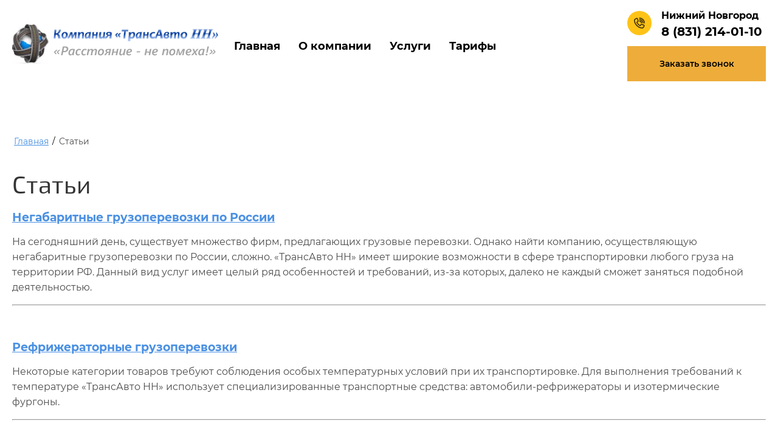

--- FILE ---
content_type: text/html; charset=utf-8
request_url: https://transavto-nn.com/articles
body_size: 18623
content:

<!DOCTYPE html>
<html lang='ru'>
<head>
<link rel="stylesheet" href="/t/v735/images/mosaic/designs/design-icle1c0l7-1586975137_styles.css">
<meta charset="utf-8">
<meta name="robots" content="all"/>
<title>Статьи| «ТрансАвто НН»</title>
<meta name="description" content="Статьи | «ТрансАвто НН», 8 (831) 216-26-69">
<meta name="keywords" content="Статьи">
<meta name="SKYPE_TOOLBAR" content="SKYPE_TOOLBAR_PARSER_COMPATIBLE">
<meta name="viewport" content="width=device-width, height=device-height, initial-scale=1.0, maximum-scale=1.0, user-scalable=no">
<meta name="format-detection" content="telephone=no">
<script>
var mapKeys = {
    google: "",
    yandex: ""
};
var mosaicDesignId = 277701;
var mosaicDesignPrefix = 'icle1c0l7-1586975137';
var mosaicTimeZone = 'Asia/Tashkent';
</script>
<link rel="stylesheet" href="/g/css/styles_articles_tpl.css">
<link rel="stylesheet" href="/g/s3/mosaic/css/ms_site_default.css">
<link rel="stylesheet" href="/g/s3/mosaic/css/animate.css">
<script src="/g/libs/jquery/1.10.2/jquery.min.js"></script>
<script src="/g/s3/misc/form/1.2.0/s3.form.js"></script>



<meta name="yandex-verification" content="fd36061231d2b275" />
<meta name="google-site-verification" content="V7u80Yu0Sfc4ARfPd9Zg6iZhYG9rQm3fXWb2rGf4g44" />
<meta name="yandex-verification" content="4495fcd514980c41" />
<meta name="google-site-verification" content="20CMdo-re9ZbZZZohyNHhume90MncrepRTM3LpWh9-4" />
<meta name='wmail-verification' content='2a07e67aa5dbdee77e7d68733a00ddaa' />
<link rel="stylesheet" href="/g/libs/lightgallery-proxy-to-hs/lightgallery.proxy.to.hs.min.css" media="all" async>
<script src="/g/libs/lightgallery-proxy-to-hs/lightgallery.proxy.to.hs.stub.min.js"></script>
<script src="/g/libs/lightgallery-proxy-to-hs/lightgallery.proxy.to.hs.js" async></script>

            <!-- 46b9544ffa2e5e73c3c971fe2ede35a5 -->
            <script src='/shared/s3/js/lang/ru.js'></script>
            <script src='/shared/s3/js/common.min.js'></script>
        <link rel='stylesheet' type='text/css' href='/shared/s3/css/calendar.css' /><link rel="icon" href="/favicon.jpg" type="image/jpeg">

<!--s3_require-->
<link rel="stylesheet" href="/g/basestyle/1.0.1/article/article.css" type="text/css"/>
<link rel="stylesheet" href="/g/basestyle/1.0.1/article/article.blue.css" type="text/css"/>
<script type="text/javascript" src="/g/basestyle/1.0.1/article/article.js" async></script>
<script type="text/javascript" src="/t/v735/images/mosaic/js/print_me.js"></script>
<link rel="stylesheet" href="/t/v735/images/mosaic/modules_patch.scss.css" type="text/css"/>
<link rel="stylesheet" href="/t/images/mosaic/symbols/symbol-i3ckx2un1_styles.css" type="text/css"/>
<link rel="stylesheet" href="/t/images/mosaic/symbols/symbol-iyzwzc0vq_styles.css" type="text/css"/>
<link rel="stylesheet" href="/t/images/mosaic/symbols/symbol-i3mvj86xr_styles.css" type="text/css"/>
<link rel="stylesheet" href="/t/images/mosaic/symbols/symbol-iu0c5rwo2_styles.css" type="text/css"/>
<!--/s3_require-->

<link rel='stylesheet' type='text/css' href='/t/images/__csspatch/1/patch.css'/>

<!--s3_goal-->
<script src="/g/s3/goal/1.0.0/s3.goal.js"></script>
<script>new s3.Goal({map:{"1582102":{"goal_id":"1582102","object_id":"6320701","event":"submit","system":"metrika","label":"request","code":"anketa"},"1582302":{"goal_id":"1582302","object_id":"6320901","event":"submit","system":"metrika","label":"request","code":"anketa"},"1582502":{"goal_id":"1582502","object_id":"6321101","event":"submit","system":"metrika","label":"request","code":"anketa"},"1693102":{"goal_id":"1693102","object_id":"21915302","event":"submit","system":"metrika","label":"request","code":"anketa"},"1808102":{"goal_id":"1808102","object_id":"26842102","event":"submit","system":"metrika","label":"request","code":"anketa"},"1808302":{"goal_id":"1808302","object_id":"26844702","event":"submit","system":"metrika","label":"request","code":"anketa"},"1910902":{"goal_id":"1910902","object_id":"30967902","event":"submit","system":"metrika","label":"request","code":"anketa"},"1911102":{"goal_id":"1911102","object_id":"30968102","event":"submit","system":"metrika","label":"request","code":"anketa"},"2040102":{"goal_id":"2040102","object_id":"36327102","event":"submit","system":"metrika","label":"request","code":"anketa"},"2040302":{"goal_id":"2040302","object_id":"36327302","event":"submit","system":"metrika","label":"request","code":"anketa"}}, goals: [], ecommerce:[]});</script>
<!--/s3_goal-->



<link id="mosaic-theme-css" rel="stylesheet" href="/t/v735/images/mosaic/themes/icle1c0l7-1586975137_theme-ikp1o0bmq.css">

</head>
<body>
<div class='mosaic-wrap'>
<div class='root root--u-icle1c0l7' id='icle1c0l7_0'>
<div class='mosaic-s3-include mosaic-s3-include--u-i7qvur987' id='i7qvur987_0'>
<meta property="og:image" content="/thumb/2/537-cBuezvvSl-BHGj67Ug/640r480/d/brif-113.png"/>
<meta property="og:type" content="website" />
<meta property="og:title" content="Workout Area"/>
<meta property="og:description" content="Статьи | «ТрансАвто НН», 8 (831) 216-26-69"/>
<meta property="og:url" content="https://transavto-nn.com/articles"/></div>
<div class='section section--u-itu62zgni' id='itu62zgni_0' data-do-section='{"screen":{"scroll":false,"smooth":true}}'>

<div class='container container--u-i3ckx2un1' id='i3ckx2un1_0'>
<div class='div div--u-iyvpgvx9a' id='iyvpgvx9a_0'>
<div class='div div--u-ipzp4bvpb' id='ipzp4bvpb_0'>
<a href='/' class='link-universal link-universal--u-ido3t2vj8' id='ido3t2vj8_0' data-do-link_universal='{"screen":{"type":"link","popup":"none","eventName":"none","eventElement":"self","eventAction":"","selectedTag":"","linkType":"link","blank":false}}'>
<div class='imageFit imageFit--u-ijj83bbqf' id='ijj83bbqf_0' data-do-image='{"screen":{"objectFit":"contain"}}'>
<img data-origin-src='/thumb/2/w341pNCOZjyIRSzLHTru2w/r/d/brif-113_1.png' data-size='640x124' src='/thumb/2/Gg-zpf423nyl00YoOOftsQ/640r480/d/brif-113_1.png' alt='brif-113_1' title='' class='imageFit__img imageFit__img--u-ibx4qapbu' id='ibx4qapbu_0' />
<div class='imageFit__overlay imageFit__overlay--u-ije26sqiv' id='ije26sqiv_0'></div>
<div class='imageFit__zoom imageFit__zoom--u-ijuttci0r' id='ijuttci0r_0'>
<span class='svg_image svg_image--u-ilmwz33t2' id='ilmwz33t2_0' data-do-svg_image='{"screen":{"stretch":true}}'>

</span>
</div>
</div>
</a>
</div>
<div class='div div--u-i4ga05dxu' id='i4ga05dxu_0'>
<div class='div div--u-iwb6lk0fv' id='iwb6lk0fv_0'>
<div class='div div--u-ike77tqbk' id='ike77tqbk_0'>
<div class='list list--u-iugwixpqf' id='iugwixpqf_0'>
<div class='list__item list__item--u-i6wb8shrl' id='i6wb8shrl_0'>
<div class='text text--u-inolpc5ap' id='inolpc5ap_0'>
<span class='text-block-wrap-div' >г. Москва, Ленинский проспект, дом, строение, номер кабинета</span>
</div>
</div>
</div>
<div class='div div--u-is4mbqnbs' id='is4mbqnbs_0'>
<span class='svg_image svg_image--u-i8tr9t0v6' id='i8tr9t0v6_0' data-do-svg_image='{"screen":{"stretch":true}}'>
<svg xmlns="http://www.w3.org/2000/svg" width="20.496" height="24.25" viewBox="0 0 20.496 24.25" data-prefix="i6occxeou"><path d="M10.887 23.998a1 1 0 0 1-1.3 0c-.982-.838-9.6-8.341-9.6-13.756a10.255 10.255 0 0 1 20.51 0c-.001 5.415-8.626 12.918-9.61 13.756zm-.648-22a8.26 8.26 0 0 0-8.253 8.249c0 3.511 5.46 9.15 8.253 11.665 2.793-2.514 8.247-8.154 8.247-11.665a8.255 8.255 0 0 0-8.247-8.254zm0 13.247a5 5 0 1 1 5-5 5.007 5.007 0 0 1-5 4.996zm0-8a3 3 0 1 0 3 3 3 3 0 0 0-3-3.002z" fill-rule="evenodd" class="path-i0pwp4uta"/></svg>
</span>
</div>
</div>
<div class='hor-menu hor-menu--u-ia4zcc8wi' id='ia4zcc8wi_0' data-do-menu_horizontal='{"screen":{"mode":"popup","cancelForward":false,"more":true,"toLevel":0,"firstClickOpen":false}}'>
<ul class='hor-menu__list hor-menu__list--u-ixe4p1sma' id='ixe4p1sma_0'>
<li class='hor-menu__item hor-menu__item--u-ioo3df7gx ' id='ioo3df7gx_0'>
<a  href='/' class='hor-menu__link hor-menu__link--u-it0va7jiz' id='it0va7jiz_0'>
<span class='hor-menu__text hor-menu__text--u-ijsbaxhsw' id='ijsbaxhsw_0'>
<span class='text-block-wrap-div' >Главная</span>
</span>
</a>


    </li>
    <li class='hor-menu__item hor-menu__item--u-ioo3df7gx ' id='ioo3df7gx_1'>
<a  href='/o-kompanii' class='hor-menu__link hor-menu__link--u-it0va7jiz' id='it0va7jiz_1'>
<span class='hor-menu__text hor-menu__text--u-ijsbaxhsw' id='ijsbaxhsw_1'>
<span class='text-block-wrap-div' >О компании</span>
</span>
<span class='hor-menu__icon hor-menu__icon--u-i9j1gg764' id='i9j1gg764_0'></span>
</a>


    <ul class='hor-menu__sub_list hor-menu__sub_list--u-iuftbj0av' id='iuftbj0av_0'>
<li class='hor-menu__sub_item hor-menu__sub_item--u-i86mpntxk ' id='i86mpntxk_0'>
<a   href='/otzyvy-o-nas' class='hor-menu__sub_link hor-menu__sub_link--u-irrbuhtk8' id='irrbuhtk8_0'>
<span class='hor-menu__sub_text hor-menu__sub_text--u-ioeagg9q9' id='ioeagg9q9_0'>
<span class='text-block-wrap-div' >Отзывы о нас</span>
</span>
</a>

    </li>
    <li class='hor-menu__sub_item hor-menu__sub_item--u-i86mpntxk ' id='i86mpntxk_1'>
<a   href='/vopros-otvet' class='hor-menu__sub_link hor-menu__sub_link--u-irrbuhtk8' id='irrbuhtk8_1'>
<span class='hor-menu__sub_text hor-menu__sub_text--u-ioeagg9q9' id='ioeagg9q9_1'>
<span class='text-block-wrap-div' >Вопрос-ответ</span>
</span>
</a>

    </li>
    <li class='hor-menu__sub_item hor-menu__sub_item--u-i86mpntxk ' id='i86mpntxk_2'>
<a   href='/dokumenty' class='hor-menu__sub_link hor-menu__sub_link--u-irrbuhtk8' id='irrbuhtk8_2'>
<span class='hor-menu__sub_text hor-menu__sub_text--u-ioeagg9q9' id='ioeagg9q9_2'>
<span class='text-block-wrap-div' >Документы</span>
</span>
</a>

    </li>
    <li class='hor-menu__sub_item hor-menu__sub_item--u-i86mpntxk ' id='i86mpntxk_3'>
<a   href='/vakansii' class='hor-menu__sub_link hor-menu__sub_link--u-irrbuhtk8' id='irrbuhtk8_3'>
<span class='hor-menu__sub_text hor-menu__sub_text--u-ioeagg9q9' id='ioeagg9q9_3'>
<span class='text-block-wrap-div' >Вакансии</span>
</span>
</a>

    </li>
            </ul></li>
    <li class='hor-menu__item hor-menu__item--u-ioo3df7gx ' id='ioo3df7gx_2'>
<a  href='/uslugi' class='hor-menu__link hor-menu__link--u-it0va7jiz' id='it0va7jiz_2'>
<span class='hor-menu__text hor-menu__text--u-ijsbaxhsw' id='ijsbaxhsw_2'>
<span class='text-block-wrap-div' >Услуги</span>
</span>
<span class='hor-menu__icon hor-menu__icon--u-i9j1gg764' id='i9j1gg764_1'></span>
</a>


    <ul class='hor-menu__sub_list hor-menu__sub_list--u-iuftbj0av' id='iuftbj0av_1'>
<li class='hor-menu__sub_item hor-menu__sub_item--u-i86mpntxk ' id='i86mpntxk_4'>
<a   href='/perevozka-evrofurami-gruzopod-yemnostyu-do-20-tonn' class='hor-menu__sub_link hor-menu__sub_link--u-irrbuhtk8' id='irrbuhtk8_4'>
<span class='hor-menu__sub_text hor-menu__sub_text--u-ioeagg9q9' id='ioeagg9q9_4'>
<span class='text-block-wrap-div' >Перевозка еврофурами грузоподъёмностью до 20 тонн</span>
</span>
</a>

    </li>
    <li class='hor-menu__sub_item hor-menu__sub_item--u-i86mpntxk ' id='i86mpntxk_5'>
<a   href='/perevozka-malotonnazhnym-transportom' class='hor-menu__sub_link hor-menu__sub_link--u-irrbuhtk8' id='irrbuhtk8_5'>
<span class='hor-menu__sub_text hor-menu__sub_text--u-ioeagg9q9' id='ioeagg9q9_5'>
<span class='text-block-wrap-div' >Перевозка малотоннажным транспортом грузоподъёмностью от 1,5 до 10 тонн</span>
</span>
</a>

    </li>
    <li class='hor-menu__sub_item hor-menu__sub_item--u-i86mpntxk ' id='i86mpntxk_6'>
<a   href='/perevozka-sbornyh-gruzov' class='hor-menu__sub_link hor-menu__sub_link--u-irrbuhtk8' id='irrbuhtk8_6'>
<span class='hor-menu__sub_text hor-menu__sub_text--u-ioeagg9q9' id='ioeagg9q9_6'>
<span class='text-block-wrap-div' >Перевозки сборных грузов</span>
</span>
</a>

    </li>
    <li class='hor-menu__sub_item hor-menu__sub_item--u-i86mpntxk ' id='i86mpntxk_7'>
<a   href='/dopolnitelnye-uslugi' class='hor-menu__sub_link hor-menu__sub_link--u-irrbuhtk8' id='irrbuhtk8_7'>
<span class='hor-menu__sub_text hor-menu__sub_text--u-ioeagg9q9' id='ioeagg9q9_7'>
<span class='text-block-wrap-div' >Дополнительные услуги</span>
</span>
<span class='hor-menu__sub_icon hor-menu__sub_icon--u-ilh0u8w4x' id='ilh0u8w4x_0'></span>
</a>
<ul class='mosaic-izmc6z86t mosaic-izmc6z86t--u-iazyaihpx' id='iazyaihpx_0'>
</ul>

    <ul class='hor-menu__sub_list hor-menu__sub_list--u-iuftbj0av' id='iuftbj0av_2'>
<li class='hor-menu__sub_item hor-menu__sub_item--u-i86mpntxk ' id='i86mpntxk_8'>
<a   href='/negabaritnye-perevozki' class='hor-menu__sub_link hor-menu__sub_link--u-irrbuhtk8' id='irrbuhtk8_8'>
<span class='hor-menu__sub_text hor-menu__sub_text--u-ioeagg9q9' id='ioeagg9q9_8'>
<span class='text-block-wrap-div' >Негабаритные перевозки</span>
</span>
</a>

    </li>
    <li class='hor-menu__sub_item hor-menu__sub_item--u-i86mpntxk ' id='i86mpntxk_9'>
<a   href='/uslugi-gruzchikov' class='hor-menu__sub_link hor-menu__sub_link--u-irrbuhtk8' id='irrbuhtk8_9'>
<span class='hor-menu__sub_text hor-menu__sub_text--u-ioeagg9q9' id='ioeagg9q9_9'>
<span class='text-block-wrap-div' >Услуги грузчиков</span>
</span>
</a>

    </li>
    <li class='hor-menu__sub_item hor-menu__sub_item--u-i86mpntxk ' id='i86mpntxk_10'>
<a   href='/strahovanie-gruzov' class='hor-menu__sub_link hor-menu__sub_link--u-irrbuhtk8' id='irrbuhtk8_10'>
<span class='hor-menu__sub_text hor-menu__sub_text--u-ioeagg9q9' id='ioeagg9q9_10'>
<span class='text-block-wrap-div' >Страхование грузов</span>
</span>
</a>

    </li>
            </ul></li>
    <li class='hor-menu__sub_item hor-menu__sub_item--u-i86mpntxk ' id='i86mpntxk_11'>
<a   href='/refrizheratornye_perevozki_gruzov' class='hor-menu__sub_link hor-menu__sub_link--u-irrbuhtk8' id='irrbuhtk8_11'>
<span class='hor-menu__sub_text hor-menu__sub_text--u-ioeagg9q9' id='ioeagg9q9_11'>
<span class='text-block-wrap-div' >Рефрижераторные грузоперевозки</span>
</span>
</a>

    </li>
            </ul></li>
    <li class='hor-menu__item hor-menu__item--u-ioo3df7gx ' id='ioo3df7gx_3'>
<a  href='/tarify-1' class='hor-menu__link hor-menu__link--u-it0va7jiz' id='it0va7jiz_3'>
<span class='hor-menu__text hor-menu__text--u-ijsbaxhsw' id='ijsbaxhsw_3'>
<span class='text-block-wrap-div' >Тарифы</span>
</span>
</a>


    </li>
    <li class='hor-menu__item hor-menu__item--u-ioo3df7gx ' id='ioo3df7gx_4'>
<a  href='/dostavka-i-oplata' class='hor-menu__link hor-menu__link--u-it0va7jiz' id='it0va7jiz_4'>
<span class='hor-menu__text hor-menu__text--u-ijsbaxhsw' id='ijsbaxhsw_4'>
<span class='text-block-wrap-div' >Доставка и оплата</span>
</span>
</a>


    </li>
    <li class='hor-menu__item hor-menu__item--u-ioo3df7gx ' id='ioo3df7gx_5'>
<a  href='/novosti' class='hor-menu__link hor-menu__link--u-it0va7jiz' id='it0va7jiz_5'>
<span class='hor-menu__text hor-menu__text--u-ijsbaxhsw' id='ijsbaxhsw_5'>
<span class='text-block-wrap-div' >Новости</span>
</span>
</a>


    </li>
    <li class='hor-menu__item hor-menu__item--u-ioo3df7gx ' id='ioo3df7gx_6'>
<a  href='/stati' class='hor-menu__link hor-menu__link--u-it0va7jiz' id='it0va7jiz_6'>
<span class='hor-menu__text hor-menu__text--u-ijsbaxhsw' id='ijsbaxhsw_6'>
<span class='text-block-wrap-div' >Блог</span>
</span>
</a>


    </li>
    <li class='hor-menu__item hor-menu__item--u-ioo3df7gx ' id='ioo3df7gx_7'>
<a  href='/kontakty' class='hor-menu__link hor-menu__link--u-it0va7jiz' id='it0va7jiz_7'>
<span class='hor-menu__text hor-menu__text--u-ijsbaxhsw' id='ijsbaxhsw_7'>
<span class='text-block-wrap-div' >Контакты</span>
</span>
</a>


    </li>
    <li class='hor-menu__item hor-menu__item--u-ioo3df7gx ' id='ioo3df7gx_8'>
<a  href='/user' class='hor-menu__link hor-menu__link--u-it0va7jiz' id='it0va7jiz_8'>
<span class='hor-menu__text hor-menu__text--u-ijsbaxhsw' id='ijsbaxhsw_8'>
<span class='text-block-wrap-div' >Регистрация</span>
</span>
</a>


</li></ul>
<ul class='hor-menu__more_list hor-menu__more_list--u-i3fn2odlc' id='i3fn2odlc_0'>
<li class='hor-menu__item hor-menu__item--u-i8kwa4of7' id='i8kwa4of7_0'>
<a href='#' class='hor-menu__more_link hor-menu__more_link--u-irnys3vpi' id='irnys3vpi_0'>
<span class='hor-menu__text hor-menu__text--u-ijz38oyun' id='ijz38oyun_0'>
<span class='text-block-wrap-div' >...</span>
</span>
</a>
<ul class='hor-menu__sub_list hor-menu__sub_list--u-ioq8srgwe' id='ioq8srgwe_0'>
</ul>
</li>
</ul>
</div>
<div class='div div--u-iwuil6do1' id='iwuil6do1_0'>
<div class='div div--u-iraf54yqs' id='iraf54yqs_0'>
<div class='div div--u-ibhzd1fx0' id='ibhzd1fx0_0'>
<span class='svg_image svg_image--u-ib5jezsmc' id='ib5jezsmc_0' data-do-svg_image='{"screen":{"stretch":true}}'>
<svg xmlns="http://www.w3.org/2000/svg" width="23.65" height="23.782" viewBox="0 0 23.65 23.782" data-prefix="ibcnki503"><path d="M22.64 12.669a1 1 0 0 1-1-1 9.679 9.679 0 0 0-9.67-9.663 1 1 0 1 1 0-2 11.676 11.676 0 0 1 11.67 11.662 1 1 0 0 1-1 1.001zM11.97 3.138a8.545 8.545 0 0 1 8.54 8.531 1 1 0 0 1-2 0 6.541 6.541 0 0 0-6.54-6.531 1.002 1.002 0 0 1 0-2.003zm3.24 8.531a3.237 3.237 0 0 0-3.24-3.231 1 1 0 0 1 0-2 5.241 5.241 0 0 1 5.24 5.231 1 1 0 0 1-2 0zm-5.27 2.174a25.257 25.257 0 0 0 2.75 2.339 1 1 0 0 0 .55.21.227.227 0 0 0 .1-.014l1.08-1.727a2.373 2.373 0 0 1 1.85-.781 1.775 1.775 0 0 1 .39.039 25.193 25.193 0 0 1 5.5 1.772 2.4 2.4 0 0 1 .93 2.687 12.207 12.207 0 0 1-2.75 4.233 11.83 11.83 0 0 1-1.11.971l-.26.2-.67.012a18.267 18.267 0 0 1-12.63-5.623l-.07-.077A18.063 18.063 0 0 1-.02 5.127l.01-.334.21-.261A11.909 11.909 0 0 1 5.4.674 1.866 1.866 0 0 1 6.06.56a2.307 2.307 0 0 1 2.06 1.126c.54 1.509 1.23 3.485 1.73 5.381a2.391 2.391 0 0 1-.74 2.282L7.34 10.47a1.374 1.374 0 0 0 .25.605 24.994 24.994 0 0 0 2.35 2.765zm-4.52-3.772a1.955 1.955 0 0 1 .86-1.292l1.58-1a.738.738 0 0 0 .04-.275C7.46 5.86 6.84 4.056 6.33 2.623a.974.974 0 0 0-.27-.058 10.2 10.2 0 0 0-3.48 2.289c-.2.2-.4.421-.6.661a16.4 16.4 0 0 0 5.04 11.168l.09.1a16.269 16.269 0 0 0 11.15 5.008c.23-.2.46-.4.66-.6a10.243 10.243 0 0 0 2.31-3.543c-.01-.007-.05-.13-.1-.228a23.132 23.132 0 0 0-4.91-1.555 2.13 2.13 0 0 0-.23.048l-1 1.585a2.462 2.462 0 0 1-3.48.3 26.65 26.65 0 0 1-2.98-2.539 27.392 27.392 0 0 1-2.56-3 2.833 2.833 0 0 1-.55-2.19z" fill-rule="evenodd" class="path-iesj9pneg"/></svg>
</span>
</div>
<div class='list list--u-id3vcg2hh' id='id3vcg2hh_0'>
<div class='list__item list__item--u-it17dksmc' id='it17dksmc_0'>
<a href='tel:+78312162669' class='link-universal link-universal--u-igii772nw' id='igii772nw_0' data-do-link_universal='{"screen":{"type":"link","popup":"none","eventName":"none","eventElement":"self","eventAction":"","selectedTag":"","linkType":"link","blank":false}}'>
<div class='text text--u-i9sgqt21c' id='i9sgqt21c_0'>
<div class='text-block-wrap-div' ><span style="font-size:16px">Нижний Новгород</span></div>
</div>
</a>
</div>
<div class='list__item list__item--u-it17dksmc' id='it17dksmc_1'>
<a href='tel:+78312140110' class='link-universal link-universal--u-igii772nw' id='igii772nw_1' data-do-link_universal='{"screen":{"type":"link","popup":"none","eventName":"none","eventElement":"self","eventAction":"","selectedTag":"","linkType":"link","blank":false}}'>
<div class='text text--u-i9sgqt21c' id='i9sgqt21c_1'>
<div class='text-block-wrap-div' >8 (831) 214-01-10</div>
</div>
</a>
</div>
</div>
</div>
<div role='button' class='link-universal link-universal--u-iexoozp6a' id='iexoozp6a_0' data-do-link_universal='{"screen":{"type":"button","popup":"iu0c5rwo2_0","sidepanel":false,"eventName":"none","eventElement":"self","eventAction":"","selectedTag":"","linkType":"link","blank":false}}'>
<div class='text text--u-i2lqcfqu1' id='i2lqcfqu1_0'>
<span class='text-block-wrap-div' >Заказать звонок</span>
</div>
</div>
</div>
</div>
</div>
</div>
</div></div>
<div class='section section--u-ixck1qgd7' id='ixck1qgd7_0' data-do-section='{"screen":{"scroll":false,"smooth":true}}'>
<div class='container container--u-iegdimla3' id='iegdimla3_0'>
<div class='div div--u-ivf2vaqx7' id='ivf2vaqx7_0'>
<div class='mosaic-s3-include mosaic-s3-include--u-ipkschg7z' id='ipkschg7z_0'>
<div itemscope="" itemtype="http://schema.org/BreadcrumbList" class="page-path-microdata"><span itemscope="" itemprop="itemListElement" itemtype="http://schema.org/ListItem"><a itemprop="item" href="/"><span itemprop="name">Главная</span><meta itemprop="position" content="1"></a></span> \ Статьи</div></div>
<div data-url='/articles' class='mosaic-crumbs mosaic-crumbs--u-ii1cocisg' id='ii1cocisg_0' data-do-crumbs='{"screen":{"delimiter":"\/"}}'>
<a href="/" class="mosaic-crumbs__item_link mosaic-crumbs__item_link--u-i54wlaw78" ><span class="text-block-wrap-div">Главная</span></a><span class="mosaic-crumbs__delimiter mosaic-crumbs__delimiter--u-iw0bctwym">/</span><span class="mosaic-crumbs__last mosaic-crumbs__last--u-iiu9aa4ci"><span class="text-block-wrap-div">Статьи</span></span>
</div>
<h1 class='page-title page-title--u-i1ncw6y4z' id='i1ncw6y4z_0'>
Статьи
</h1>
<div class='content content--u-ip91s6rkk' id='ip91s6rkk_0' data-do-content='{"screen":{"image":false,"gallery":false,"text":true,"headers":true}}'>




	<h3><a href="/negabaritnye-perevozki" target="_blank">Негабаритные грузоперевозки по России</a></h3>

<p>На сегодняшний день, существует множество фирм, предлагающих грузовые перевозки. Однако найти компанию, осуществляющую негабаритные грузоперевозки по России, сложно. &laquo;ТрансАвто НН&raquo; имеет широкие возможности в сфере транспортировки любого груза на территории РФ. Данный вид услуг имеет целый ряд особенностей и требований, из-за которых, далеко не каждый сможет заняться подобной деятельностью.</p>

<hr />
<p>&nbsp;</p>

<h3><a href="/refrizheratornye_perevozki_gruzov" target="_blank">Рефрижераторные грузоперевозки</a></h3>

<p>Некоторые категории товаров требуют соблюдения особых температурных условий при их транспортировке. Для выполнения требований к температуре &laquo;ТрансАвто НН&raquo; использует специализированные транспортные средства: автомобили-рефрижераторы и изотермические фургоны.</p>

<hr />
<p>&nbsp;</p>

<h3><a href="/strahovanie-gruzov" target="_blank">Страхование грузов</a></h3>

<p>Компания &laquo;ТрансАвто НН&raquo; специализируется на грузоперевозках по России автомобильным транспортом. Мы готовы перевезти партии товаров любого объема. Вы можете выбрать категорию перевозки и узнать особенности и тарифы. Автопарк включает в себя транспорт различной грузоподъемности. Это могут быть газели, грузовики 10-тонники, еврофуры или тралы.</p>

<hr />
<h3>&nbsp;</h3>

<h3><a href="/dogruz" target="_blank">Перевозки догрузом по России</a></h3>

<p>Компания ТрансАвто НН предлагает особые условия сотрудничества для всех заказчиков. Мы работаем персонально и всегда подбираем максимально экономичный и удобный способ транспортировки именно вашего груза.</p>

<hr />
<h3><a href="/" target="_blank">Автомобильные грузоперевозки по России</a></h3>

<p>Перевозки грузов автомобильным транспортом по России &ndash; одна из самых актуальных форм доставки. Компания &laquo;ТрансАвто НН&raquo; предлагает широкий спектр услуг в этой сфере.&nbsp;</p>

<hr />
<h3><a href="/tarify" target="_blank">Как формируется цена грузоперевозок по России</a></h3>

<p>Без транспортно-логистических компаний не может обойтись ни промышленность, ни сфера обслуживания. Без своевременной поставки еды, продукции фермерских хозяйств, полуфабрикатов и изделий машиностроения экономика государства быстро пришла бы в упадок.</p>

<hr />
<h3><a href="/perevozka-sbornyh-gruzov" target="_blank">Перевозка сборных грузов</a></h3>

<p>Компания &laquo;ТрансАвто НН&raquo; более 17 лет работает на рынке грузоперевозок. Мы имеем безупречную репутацию, заработанную благодаря профессиональному подходу к выполнению обязательств, огромному опыту и высокой ответственности, которую мы берем на себя при заключении договора на транспортировку.</p>

<hr />
<h3><a href="/perevozka-malotonnazhnym-transportom" target="_blank">Перевозка малогабаритных грузов по России</a></h3>

<p>Успех крупных промышленных предприятий и небольших частных фирм во многом зависит от качества и своевременности транспортировки товаров, стройматериалов или оборудования. По данным статистики, самый большой процент всех грузоперевозок составляет автомобильный транспорт.&nbsp;</p>

<hr />
<h3><a href="/perevozka-evrofurami-gruzopod-yemnostyu-do-20-tonn" target="_blank">Грузоперевозки крупногабаритных грузов по России</a></h3>

<p>Доставка и перевозка крупногабаритных грузов по России сопряжена с некоторыми сложностями. Необходимо обеспечить комфортное движение и безопасность в поездке, сохранность дорожного покрытия, соблюдать разрешенную скорость и другие нормы следования.&nbsp;</p>

	

</div>
<div class='mosaic-s3-include mosaic-s3-include--u-ii7w91pci' id='ii7w91pci_0'>
</div>
<div class='mosaic-s3-include mosaic-s3-include--u-i86g8cb4p' id='i86g8cb4p_0'>
<script src="/g/libs/owl-carousel/2.3.4/owl.carousel.min.js" charset="utf-8"></script>
<link rel="stylesheet" href="/g/libs/owl-carousel/2.3.4/owl.carousel.min.css">



	<script>
	    $(function(){
	        $('.news_slider-wrapper .slider-init').addClass('owl-carousel').owlCarousel({
	            items: 2,
	            margin: 20,
	            autoplay: 0,
	            nav: false,
	            dots: true,
	            autoplayTimeout : 6000,
	            autoHeight: true,
	            responsive : {
	                0 : {
	                    items: 1,
	                    autoHeight: true,
	                    margin: 0
	                },
	                
	                680 : {
	                    items: 2
	                },
	                
	                1200: {
	                	items: 3
	                }
	            }
	        });
	    });
	</script>
</div>
</div>
</div>
</div>

<div class='section section--u-iyzwzc0vq' id='iyzwzc0vq_0' data-do-section='{"screen":{"scroll":false,"smooth":true}}'>
<div class='container container--u-il65lihpf' id='il65lihpf_0'>
<div class='div div--u-ibj4ghodn' id='ibj4ghodn_0'>
<div class='mosaic-form mosaic-form--u-i6k6rep1g' id='i6k6rep1g_0' data-do-form='{"screen":{"mode":"main","anketa_id":"6321701","initial_state":"{\"anketa_id\":\"6321701\",\"name\":\"\u041e\u0441\u0442\u0430\u043b\u0438\u0441\u044c \u0432\u043e\u043f\u0440\u043e\u0441\u044b?\",\"submit_name\":\"\u041e\u0442\u043f\u0440\u0430\u0432\u0438\u0442\u044c\",\"success_note\":\"\u0421\u043f\u0430\u0441\u0438\u0431\u043e! \u0424\u043e\u0440\u043c\u0430 \u043e\u0442\u043f\u0440\u0430\u0432\u043b\u0435\u043d\u0430\",\"tag_id\":\"i6k6rep1g\",\"symbol_id\":\"symbol-iyzwzc0vq\",\"change\":false,\"dictionaries\":{\"iwycirw4b\":{\"dictionary_id\":25845101,\"name\":\"\u0412\u0430\u0448\u0435 \u0438\u043c\u044f:\",\"type_id\":1,\"required\":true,\"alias\":\"field_16285451\",\"note\":\"\",\"variants\":[],\"params_value\":\"\",\"validator\":\"\",\"change\":false},\"im5r7qep5\":{\"dictionary_id\":25845301,\"name\":\"\u0422\u0435\u043b\u0435\u0444\u043e\u043d:\",\"type_id\":15,\"required\":true,\"alias\":\"phone\",\"note\":\"\",\"variants\":[],\"params_value\":\"\",\"validator\":\"__phone__\",\"change\":false},\"i12dsld88\":{\"dictionary_id\":25845501,\"name\":\"\u041a\u043e\u043c\u0435\u043d\u0442\u0430\u0440\u0438\u0438:\",\"type_id\":2,\"required\":false,\"alias\":\"field_16285851\",\"note\":\"\",\"variants\":[],\"params_value\":\"\",\"validator\":\"\",\"change\":false},\"itvox149z\":{\"dictionary_id\":25845701,\"name\":\"\u0413\u0430\u043b\u043e\u0447\u043a\u0430\",\"type_id\":7,\"required\":true,\"alias\":\"field_16286051\",\"note\":\"\",\"variants\":[],\"params_value\":\"\",\"validator\":\"\",\"change\":false}}}","nativeStyle":true}}'>
<form id="ivuz88s0v_0" action="#" class="mosaic-form__form mosaic-form__form--u-ivuz88s0v" data-s3-anketa-id="6321701"><div id="i5oucyq0t_0" class="mosaic-form__title mosaic-form__title--u-i5oucyq0t"><span class="text-block-wrap-div">Остались вопросы?</span></div><div id="ioykifvzh_0" class="text text--u-ioykifvzh"><span class="text-block-wrap-div">Оставьте заявку и наши специалисты свяжутся с вами</span></div><div id="iy36pwb3w_0" class="div div--u-iy36pwb3w"><div id="iwycirw4b_0" data-type-field="text" data-field-position="0" class="mosaic-form__field mosaic-form__field--u-iwycirw4b" data-do-input='{"screen":{"type_id":1,"type_field":"text","required":true,"maxlength":100,"dictionary_id":25845101,"alias":"field_16285451"}}'><!--noindex--><div id="il8e1oq35_0" class="mosaic-form__error mosaic-form__error--u-il8e1oq35 is-removed" data-nosnippet=""><span class="text-block-wrap-div">это поле обязательно для заполнения</span></div><!--/noindex--><div id="imju13at1_0" class="mosaic-form__header mosaic-form__header--u-imju13at1"><span id="i431au9l2_0" class="mosaic-form__name mosaic-form__name--u-i431au9l2"><span class="text-block-wrap-div">Ваше имя:</span></span><span id="iu7qhhepl_0" class="mosaic-form__required mosaic-form__required--u-iu7qhhepl"><span class="text-block-wrap-div">*
    </span></span></div><input id="islqvt3mq_0" type="text" placeholder="Ваше имя *" class="mosaic-form__text mosaic-form__text--u-islqvt3mq"><div id="ia3koa5ea_0" class="mosaic-form__note mosaic-form__note--u-ia3koa5ea is-removed"></div></div><div id="im5r7qep5_0" data-type-field="phone" data-field-position="1" class="mosaic-form__field mosaic-form__field--u-im5r7qep5" data-do-input_phone='{"screen":{"type_id":15,"required":true,"dictionary_id":25845301,"validator":"__phone__","alias":"phone"}}'><!--noindex--><div id="iansob11q_0" class="mosaic-form__error mosaic-form__error--u-iansob11q is-removed" data-nosnippet=""><span class="text-block-wrap-div">это поле обязательно для заполнения</span></div><!--/noindex--><div id="itsf1n8as_0" class="mosaic-form__header mosaic-form__header--u-itsf1n8as"><span id="i8dy1c3o1_0" class="mosaic-form__name mosaic-form__name--u-i8dy1c3o1"><span class="text-block-wrap-div">Телефон:</span></span><span id="ip5yk39n4_0" class="mosaic-form__required mosaic-form__required--u-ip5yk39n4"><span class="text-block-wrap-div">*
    </span></span></div><input id="ifz16q2x3_0" type="tel" placeholder="Телефон *" data-do-mask='+7 (___) ___-__-__' class="mosaic-form__text mosaic-form__text--u-ifz16q2x3"><div id="ikwfwiato_0" class="mosaic-form__note mosaic-form__note--u-ikwfwiato is-removed"></div></div><div id="i12dsld88_0" data-type-field="textarea" data-field-position="2" class="mosaic-form__field mosaic-form__field--u-i12dsld88" data-do-textarea='{"screen":{"type_id":2,"type_field":"textarea","required":false,"dictionary_id":25845501,"alias":"field_16285851"}}'><!--noindex--><div id="ir8hv9y72_0" class="mosaic-form__error mosaic-form__error--u-ir8hv9y72 is-removed" data-nosnippet=""><span class="text-block-wrap-div">это поле обязательно для заполнения</span></div><!--/noindex--><div id="ijk7tro18_0" class="mosaic-form__header mosaic-form__header--u-ijk7tro18"><span id="iu3igttm1_0" class="mosaic-form__name mosaic-form__name--u-iu3igttm1"><span class="text-block-wrap-div">Коментарии:</span></span><span id="ifn59znsm_0" class="mosaic-form__required mosaic-form__required--u-ifn59znsm is-removed"><span class="text-block-wrap-div">*
    </span></span></div><textarea id="ibcb59aio_0" placeholder="Коментарии" class="mosaic-form__textarea mosaic-form__textarea--u-ibcb59aio"></textarea><div id="in52e7sez_0" class="mosaic-form__note mosaic-form__note--u-in52e7sez is-removed"></div></div><div id="itvox149z_0" data-type-field="checkbox" data-field-position="3" class="mosaic-form__field mosaic-form__field--u-itvox149z" data-do-checkbox='{"screen":{"type_id":7,"required":true,"dictionary_id":25845701,"alias":"field_16286051"}}'><!--noindex--><div id="i0483bjop_0" class="mosaic-form__error mosaic-form__error--u-i0483bjop is-removed" data-nosnippet=""><span class="text-block-wrap-div">это поле обязательно для заполнения</span></div><!--/noindex--><div id="imlwlvcuh_0" class="mosaic-form__header mosaic-form__header--u-imlwlvcuh"><span id="iz1lol2dv_0" class="mosaic-form__name mosaic-form__name--u-iz1lol2dv"><span class="text-block-wrap-div">Галочка</span></span><span id="ix4l0qhui_0" class="mosaic-form__required mosaic-form__required--u-ix4l0qhui"><span class="text-block-wrap-div">*
    </span></span></div><label id="i89iu7w52_0" class="mosaic-form__label mosaic-form__label--u-i89iu7w52"><input id="ijdi6vul4_0" type="checkbox" value="Я согласен(а) с политикой конфиденциальности" class="mosaic-form__checkbox mosaic-form__checkbox--u-ijdi6vul4"><span id="iyp0e1422_0" class="mosaic-form__checkbox-icon mosaic-form__checkbox-icon--u-iyp0e1422"></span><span id="inyud7j8n_0" class="mosaic-form__value mosaic-form__value--u-inyud7j8n"><span class="text-block-wrap-div">Я согласен(а) с<span style="color:rgba(255, 255, 255, 0.8)"> <a data-url="/user/agreement" href="/user/agreement" target="_blank">политикой конфиденциальности</a></span></span></span></label><div id="ikbdm31de_0" class="mosaic-form__note mosaic-form__note--u-ikbdm31de is-removed"></div></div></div><button id="ibb8loriy_0" class="mosaic-form__button mosaic-form__button--u-ibb8loriy"><span id="iion16og3_0" class="button__text button__text--u-iion16og3"><span class="text-block-wrap-div">Отправить</span></span></button><re-captcha data-captcha="recaptcha"
     data-name="captcha"
     data-sitekey="6LfLhZ0UAAAAAEB4sGlu_2uKR2xqUQpOMdxygQnA"
     data-lang="ru"
     data-rsize="invisible"
     data-type="image"
     data-theme="light"></re-captcha></form><!--noindex--><div id="igzj3wfgj_0" class="mosaic-form__success mosaic-form__success--u-igzj3wfgj is-removed" data-nosnippet=""><div id="i85y0hev3_0" class="mosaic-form__success__text mosaic-form__success__text--u-i85y0hev3"><span class="text-block-wrap-div">Спасибо! Форма отправлена</span></div></div><!--/noindex-->
</div>
</div>
<div class='div div--u-idximn5go' id='idximn5go_0'>
<div class='mosaic-map mosaic-map--u-izhjcdb9j' id='izhjcdb9j_0' data-do-map='{"screen":{"type":"yandex","zoom":"9","lang":"ru","center":"56.296164,43.929935","bullets":[{"name":"\u041e\u041e\u041e \u0422\u0440\u0430\u043d\u0441\u0410\u0432\u0442\u043e \u041d\u041d","desc":"","coords":"56.296164,43.929935"}]}}'></div>
</div>
</div>
<div class='container container--u-iozuyix3t' id='iozuyix3t_0'>
<div class='div div--u-i9x3bq48v' id='i9x3bq48v_0'>
<div class='div div--u-i7hastdzg' id='i7hastdzg_0'>
<div class='div div--u-i3l4riqib' id='i3l4riqib_0'>
<div class='div div--u-i3e5bjlnd' id='i3e5bjlnd_0'>
<span class='svg_image svg_image--u-iact0nhwu' id='iact0nhwu_0' data-do-svg_image='{"screen":{"stretch":true}}'>
<svg xmlns="http://www.w3.org/2000/svg" width="23.65" height="23.782" viewBox="0 0 23.65 23.782" data-prefix="ibcnki503"><path d="M22.64 12.669a1 1 0 0 1-1-1 9.679 9.679 0 0 0-9.67-9.663 1 1 0 1 1 0-2 11.676 11.676 0 0 1 11.67 11.662 1 1 0 0 1-1 1.001zM11.97 3.138a8.545 8.545 0 0 1 8.54 8.531 1 1 0 0 1-2 0 6.541 6.541 0 0 0-6.54-6.531 1.002 1.002 0 0 1 0-2.003zm3.24 8.531a3.237 3.237 0 0 0-3.24-3.231 1 1 0 0 1 0-2 5.241 5.241 0 0 1 5.24 5.231 1 1 0 0 1-2 0zm-5.27 2.174a25.257 25.257 0 0 0 2.75 2.339 1 1 0 0 0 .55.21.227.227 0 0 0 .1-.014l1.08-1.727a2.373 2.373 0 0 1 1.85-.781 1.775 1.775 0 0 1 .39.039 25.193 25.193 0 0 1 5.5 1.772 2.4 2.4 0 0 1 .93 2.687 12.207 12.207 0 0 1-2.75 4.233 11.83 11.83 0 0 1-1.11.971l-.26.2-.67.012a18.267 18.267 0 0 1-12.63-5.623l-.07-.077A18.063 18.063 0 0 1-.02 5.127l.01-.334.21-.261A11.909 11.909 0 0 1 5.4.674 1.866 1.866 0 0 1 6.06.56a2.307 2.307 0 0 1 2.06 1.126c.54 1.509 1.23 3.485 1.73 5.381a2.391 2.391 0 0 1-.74 2.282L7.34 10.47a1.374 1.374 0 0 0 .25.605 24.994 24.994 0 0 0 2.35 2.765zm-4.52-3.772a1.955 1.955 0 0 1 .86-1.292l1.58-1a.738.738 0 0 0 .04-.275C7.46 5.86 6.84 4.056 6.33 2.623a.974.974 0 0 0-.27-.058 10.2 10.2 0 0 0-3.48 2.289c-.2.2-.4.421-.6.661a16.4 16.4 0 0 0 5.04 11.168l.09.1a16.269 16.269 0 0 0 11.15 5.008c.23-.2.46-.4.66-.6a10.243 10.243 0 0 0 2.31-3.543c-.01-.007-.05-.13-.1-.228a23.132 23.132 0 0 0-4.91-1.555 2.13 2.13 0 0 0-.23.048l-1 1.585a2.462 2.462 0 0 1-3.48.3 26.65 26.65 0 0 1-2.98-2.539 27.392 27.392 0 0 1-2.56-3 2.833 2.833 0 0 1-.55-2.19z" fill-rule="evenodd" class="path-iesj9pneg"/></svg>
</span>
</div>
<div class='list list--u-ive67dn4h' id='ive67dn4h_0'>
<div class='list__item list__item--u-i7rp0kb8x' id='i7rp0kb8x_0'>
<a target='_self' href='tel:+78312140110' class='link-universal link-universal--u-ilwrazlvg' id='ilwrazlvg_0' data-do-link_universal='{"screen":{"type":"link","popup":"none","eventName":"none","eventElement":"self","eventAction":"","selectedTag":"","linkType":"phone","blank":false}}'>
<div class='text text--u-iowfhw8q0' id='iowfhw8q0_0'>
<div class='text-block-wrap-div' >8 (831) 214-01-10</div>
</div>
</a>
</div>
<div class='list__item list__item--u-i7rp0kb8x' id='i7rp0kb8x_1'>
<a target='_self' href='' class='link-universal link-universal--u-ilwrazlvg' id='ilwrazlvg_1' data-do-link_universal='{"screen":{"type":"link","popup":"none","eventName":"none","eventElement":"self","eventAction":"","selectedTag":"","linkType":"phone","blank":false}}'>
<div class='text text--u-iowfhw8q0' id='iowfhw8q0_1'>
<div class='text-block-wrap-div' ></div>
</div>
</a>
</div>
</div>
</div>
</div>
<div class='div div--u-izm895fro' id='izm895fro_0'>
<div class='div div--u-i318j23uc' id='i318j23uc_0'>
<div class='list list--u-ixdk2x88i' id='ixdk2x88i_0'>
<div class='list__item list__item--u-i51zsnwsg' id='i51zsnwsg_0'>
<div class='text text--u-i1bf8vwpk' id='i1bf8vwpk_0'>
<span class='text-block-wrap-div' >603140, г.Нижний Новгород, Комсомольское шоссе, д. 2А, офис 307</span>
</div>
</div>
</div>
<div class='div div--u-izqpsp4vm' id='izqpsp4vm_0'>
<span class='svg_image svg_image--u-iza81a84o' id='iza81a84o_0' data-do-svg_image='{"screen":{"stretch":true}}'>
<svg xmlns="http://www.w3.org/2000/svg" width="20.496" height="24.25" viewBox="0 0 20.496 24.25" data-prefix="i6occxeou"><path d="M10.887 23.998a1 1 0 0 1-1.3 0c-.982-.838-9.6-8.341-9.6-13.756a10.255 10.255 0 0 1 20.51 0c-.001 5.415-8.626 12.918-9.61 13.756zm-.648-22a8.26 8.26 0 0 0-8.253 8.249c0 3.511 5.46 9.15 8.253 11.665 2.793-2.514 8.247-8.154 8.247-11.665a8.255 8.255 0 0 0-8.247-8.254zm0 13.247a5 5 0 1 1 5-5 5.007 5.007 0 0 1-5 4.996zm0-8a3 3 0 1 0 3 3 3 3 0 0 0-3-3.002z" fill-rule="evenodd" class="path-i0pwp4uta"/></svg>
</span>
</div>
</div>
<div class='div div--u-ig529q20c' id='ig529q20c_0'>
<div class='div div--u-ij9klicxl' id='ij9klicxl_0'>
<span class='svg_image svg_image--u-im2qopons' id='im2qopons_0' data-do-svg_image='{"screen":{"stretch":true}}'>
<svg xmlns="http://www.w3.org/2000/svg" width="22.875" height="25.5" viewBox="0 0 22.875 25.5" data-prefix="i5z2zzrwp"><path d="M20.531 25.491H2.366a2.359 2.359 0 0 1-2.357-2.358V9.897a1.006 1.006 0 0 1 .351-.762L10.843.22a1 1 0 0 1 1.3 0l10.4 8.915a1 1 0 0 1 .349.759V23.13a2.361 2.361 0 0 1-2.361 2.361zm-18.165-2h18.165a.353.353 0 0 0 .255-.11l-9.336-8.325-2.747 2.449c-.008.011 0 .026-.012.036a.508.508 0 0 1-.152.111l-6.427 5.729a.353.353 0 0 0 .254.111zm5.184-6.3L2.009 12.25v9.88zm13.34-6.838l-9.4-8.061-9.48 8.063v.557l6.292 5.611 2.816-2.51a.5.5 0 0 1 .666 0l2.814 2.508 6.293-5.609v-.557zm0 1.9l-5.542 4.939 5.542 4.941v-9.88z" fill-rule="evenodd" class="path-iilq0yedr"/></svg>
</span>
</div>
<div class='list list--u-il992daa2' id='il992daa2_0'>
<div class='list__item list__item--u-ikggyo7i8' id='ikggyo7i8_0'>
<a target='_self' href='mailto:transаvto-nn@bk.ru' class='link-universal link-universal--u-ilnadtnwj' id='ilnadtnwj_0' data-do-link_universal='{"screen":{"type":"link","popup":"none","eventName":"none","eventElement":"self","eventAction":"","selectedTag":"","linkType":"email","blank":false}}'>
<div class='text text--u-iad76yu2z' id='iad76yu2z_0'>
<span class='text-block-wrap-div' >transаvto-nn@bk.ru</span>
</div>
</a>
</div>
</div>
</div>
<button class='button-up button-up--u-i9majm3c1' id='i9majm3c1_0' data-do-button_up='{"screen":{"speed":"slow"}}'>
<span class='svg_image svg_image--u-ienjbuyaf' id='ienjbuyaf_0' data-do-svg_image='{"screen":{"stretch":true}}'>
<svg xmlns="http://www.w3.org/2000/svg" width="19.03" height="11" viewBox="0 0 19.03 11" data-prefix="in4ulbftl"><path d="M.01 9.48a1.486 1.486 0 0 1 .44-1.05l8-7.99a1.5 1.5 0 0 1 2.11 0l8 7.99a1.492 1.492 0 0 1-2.11 2.11L9.5 3.6l-6.95 6.94a1.485 1.485 0 0 1-2.1 0 1.526 1.526 0 0 1-.44-1.06z" fill-rule="evenodd" class="path-i3gisrlet"/></svg>
</span>
</button>
</div>
</div>
<div class='div div--u-iolwortcp' id='iolwortcp_0'>
<div class='div div--u-ihqc8ffh9' id='ihqc8ffh9_0'>
<div class='mosaic-site-copyright mosaic-site-copyright--u-i867kh68z' id='i867kh68z_0'>
  Copyright &copy; 2020 - 2026 ООО Нижтрансавто 52
</div>
<a href='/karta-sayta' class='link-universal link-universal--u-ih13hrmps' id='ih13hrmps_0' data-do-link_universal='{"screen":{"type":"link","popup":"none","eventName":"none","eventElement":"self","eventAction":"","selectedTag":"","linkType":"link","blank":false}}'>
<div class='text text--u-imy0vamc1' id='imy0vamc1_0'>
<span class='text-block-wrap-div' >Карта сайта</span>
</div>
</a>
</div>
<div class='mosaic-site-counters mosaic-site-counters--u-ip72p9u0q' id='ip72p9u0q_0'>
<script src="//yastatic.net/es5-shims/0.0.2/es5-shims.min.js"></script>
<script src="//yastatic.net/share2/share.js"></script>
<div class="ya-share2" data-services="vkontakte,facebook,odnoklassniki,moimir,twitter"></div>

<!--LiveInternet counter--><a href="//www.liveinternet.ru/click"
target="_blank"><img id="licnt1DE5" width="88" height="31" style="border:0" 
title="LiveInternet: показано число просмотров и посетителей за 24 часа"
src="[data-uri]"
alt="LiveInternet"/></a><script>(function(d,s){d.getElementById("licnt1DE5").src=
"//counter.yadro.ru/hit?t52.5;r"+escape(d.referrer)+
((typeof(s)=="undefined")?"":";s"+s.width+"*"+s.height+"*"+
(s.colorDepth?s.colorDepth:s.pixelDepth))+";u"+escape(d.URL)+
";h"+escape(d.title.substring(0,150))+";"+Math.random()})
(document,screen)</script><!--/LiveInternet-->

<!-- Yandex.Metrika counter -->
<script type="text/javascript" >
   (function(m,e,t,r,i,k,a){m[i]=m[i]||function(){(m[i].a=m[i].a||[]).push(arguments)};
   m[i].l=1*new Date();k=e.createElement(t),a=e.getElementsByTagName(t)[0],k.async=1,k.src=r,a.parentNode.insertBefore(k,a)})
   (window, document, "script", "https://mc.yandex.ru/metrika/tag.js", "ym");

   ym(74604097, "init", {
        clickmap:true,
        trackLinks:true,
        accurateTrackBounce:true,
        webvisor:true
   });
</script>
<noscript><div><img src="https://mc.yandex.ru/watch/74604097" style="position:absolute; left:-9999px;" alt="Yandex.Metrika" /></div></noscript>
<!-- /Yandex.Metrika counter -->

<!-- Global site tag (gtag.js) - Google Analytics -->
<script async src="https://www.googletagmanager.com/gtag/js?id=G-6QBHCT9EQN"></script>
<script>
  window.dataLayer = window.dataLayer || [];
  function gtag(){dataLayer.push(arguments);}
  gtag('js', new Date());

  gtag('config', 'G-6QBHCT9EQN');
</script>

<script type="application/ld+json">
{
  "@context" : "http://schema.org",
  "@type" : "LocalBusiness",
  "name" : "ООО «НИЖТРАНСАВТО 52»",
  "image" : "https://transavto-nn.com/thumb/2/Gg-zpf423nyl00YoOOftsQ/640r480/d/brif-113_1.png",
  "priceRange" : "30-10000RUB",
  "telephone" : [ "+7 (831) 214-01-10" ],
  "email" : [ "transavto-nn@bk.ru" ],
  "address" : {
    "@type" : "PostalAddress",
    "streetAddress" : "ул. Воротынская, 2А, помещение 9",
    "addressLocality" : "Нижний Новгород",
    "addressRegion" : "Нижегородская область",
    "postalCode" : "603140"
  },
  "openingHoursSpecification": [
        {
          "@type": "OpeningHoursSpecification",
          "dayOfWeek": [
            "Monday",
            "Tuesday",
            "Wednesday",
            "Thursday",
			"Friday"
          ],
          "opens": "09:00",
          "closes": "17:00"
        }
      ],
  "url" : "https://transavto-nn.com/"
}
</script>
<!--__INFO2026-01-19 21:24:14INFO__-->

</div>
<div class='div div--u-ipspqzcnn' id='ipspqzcnn_0'>
<div class='imageFit imageFit--u-iu9j2f51w' id='iu9j2f51w_0' data-do-image='{"screen":{"objectFit":"contain","lockRatio":false,"zoomOnClick":false,"maxHeight":900,"maxWidth":900}}'>
<img data-origin-src='/thumb/2/1lj8wcKJ5fueZ22akm251A/r/d/guarantee.png' data-size='1500x1500' src='/thumb/2/tuBERvVQ6FrM7yEoPD9scA/900r900/d/guarantee.png' alt='Гарантия качества работ' title='Гарантия качества работ | ТрансАвто НН' class='imageFit__img imageFit__img--u-iotzivsgu' id='iotzivsgu_0' />
<div class='imageFit__overlay imageFit__overlay--u-iggdzxc9y' id='iggdzxc9y_0'></div>
<div class='imageFit__zoom imageFit__zoom--u-is6bshcu1' id='is6bshcu1_0'>
<span class='svg_image svg_image--u-iodxa3lb1' id='iodxa3lb1_0' data-do-svg_image='{"screen":{"stretch":true}}'>

</span>
</div>
</div>
</div>
<div class='mosaic-mega-copyright mosaic-mega-copyright--u-icjguaajf' id='icjguaajf_0'>
<span style='font-size:14px;' class='copyright'><a href="https://megagroup.ru/?referer=ag6698" target="_blank" title="megagroup.ru" rel="nofollow">megagroup.ru</a></span>
</div>
</div>
</div>
</div>
<div class='side-panel side-panel--u-i3mvj86xr' id='i3mvj86xr_0' data-do-side_panel='{"screen":{"position":"right"}}'>
<div class='side-panel__button-open side-panel__button-open--u-iayewuhua' id='iayewuhua_0'></div>
<div class='side-panel__mask side-panel__mask--u-itk24o4nw' id='itk24o4nw_0'></div>
<div class='side-panel__content side-panel__content--u-i2gh3u6ba' id='i2gh3u6ba_0'>
<div class='side-panel__button-close side-panel__button-close--u-i12cymiwy' id='i12cymiwy_0'></div>
<div class='side-panel__content-inner side-panel__content-inner--u-i4v2zrjgq' id='i4v2zrjgq_0'>
<div class='ver-menu ver-menu--u-i1it6ring' id='i1it6ring_0' data-do-menu_vertical='{"screen":{"mode":"dropdown","toLevel":0,"firstClickOpen":true}}'>
<ul class='ver-menu__list ver-menu__list--u-ibffno0a7' id='ibffno0a7_0'>
<li class='ver-menu__item ver-menu__item--u-i113ppgkb ' id='i113ppgkb_0'>
<a   href='/' class='ver-menu__link ver-menu__link--u-i6tmoivsx' id='i6tmoivsx_0'>
<span class='ver-menu__text ver-menu__text--u-ivx9u3xnx' id='ivx9u3xnx_0'>
<span class='text-block-wrap-div' >Главная</span>
</span>
</a>


    </li>
    <li class='ver-menu__item ver-menu__item--u-i113ppgkb ' id='i113ppgkb_1'>
<a   href='/o-kompanii' class='ver-menu__link ver-menu__link--u-i6tmoivsx' id='i6tmoivsx_1'>
<span class='ver-menu__text ver-menu__text--u-ivx9u3xnx' id='ivx9u3xnx_1'>
<span class='text-block-wrap-div' >О компании</span>
</span>
<span class='ver-menu__icon ver-menu__icon--u-iqjq136vd' id='iqjq136vd_0'></span>
</a>


    <ul class='ver-menu__sub_list ver-menu__sub_list--u-i7vk3wbre' id='i7vk3wbre_0'>
<li class='ver-menu__sub_item ver-menu__sub_item--u-ihoi7miu8 ' id='ihoi7miu8_0'>
<a   href='/otzyvy-o-nas' class='ver-menu__sub_link ver-menu__sub_link--u-i4jy9884h' id='i4jy9884h_0'>
<span class='ver-menu__sub_text ver-menu__sub_text--u-iet8xt5ga' id='iet8xt5ga_0'>
<span class='text-block-wrap-div' >Отзывы о нас</span>
</span>
</a>

    </li>
    <li class='ver-menu__sub_item ver-menu__sub_item--u-ihoi7miu8 ' id='ihoi7miu8_1'>
<a   href='/vopros-otvet' class='ver-menu__sub_link ver-menu__sub_link--u-i4jy9884h' id='i4jy9884h_1'>
<span class='ver-menu__sub_text ver-menu__sub_text--u-iet8xt5ga' id='iet8xt5ga_1'>
<span class='text-block-wrap-div' >Вопрос-ответ</span>
</span>
</a>

    </li>
    <li class='ver-menu__sub_item ver-menu__sub_item--u-ihoi7miu8 ' id='ihoi7miu8_2'>
<a   href='/dokumenty' class='ver-menu__sub_link ver-menu__sub_link--u-i4jy9884h' id='i4jy9884h_2'>
<span class='ver-menu__sub_text ver-menu__sub_text--u-iet8xt5ga' id='iet8xt5ga_2'>
<span class='text-block-wrap-div' >Документы</span>
</span>
</a>

    </li>
    <li class='ver-menu__sub_item ver-menu__sub_item--u-ihoi7miu8 ' id='ihoi7miu8_3'>
<a   href='/vakansii' class='ver-menu__sub_link ver-menu__sub_link--u-i4jy9884h' id='i4jy9884h_3'>
<span class='ver-menu__sub_text ver-menu__sub_text--u-iet8xt5ga' id='iet8xt5ga_3'>
<span class='text-block-wrap-div' >Вакансии</span>
</span>
</a>

    </li>
            </ul></li>
    <li class='ver-menu__item ver-menu__item--u-i113ppgkb ' id='i113ppgkb_2'>
<a   href='/uslugi' class='ver-menu__link ver-menu__link--u-i6tmoivsx' id='i6tmoivsx_2'>
<span class='ver-menu__text ver-menu__text--u-ivx9u3xnx' id='ivx9u3xnx_2'>
<span class='text-block-wrap-div' >Услуги</span>
</span>
<span class='ver-menu__icon ver-menu__icon--u-iqjq136vd' id='iqjq136vd_1'></span>
</a>


    <ul class='ver-menu__sub_list ver-menu__sub_list--u-i7vk3wbre' id='i7vk3wbre_1'>
<li class='ver-menu__sub_item ver-menu__sub_item--u-ihoi7miu8 ' id='ihoi7miu8_4'>
<a   href='/perevozka-evrofurami-gruzopod-yemnostyu-do-20-tonn' class='ver-menu__sub_link ver-menu__sub_link--u-i4jy9884h' id='i4jy9884h_4'>
<span class='ver-menu__sub_text ver-menu__sub_text--u-iet8xt5ga' id='iet8xt5ga_4'>
<span class='text-block-wrap-div' >Перевозка еврофурами грузоподъёмностью до 20 тонн</span>
</span>
</a>

    </li>
    <li class='ver-menu__sub_item ver-menu__sub_item--u-ihoi7miu8 ' id='ihoi7miu8_5'>
<a   href='/perevozka-malotonnazhnym-transportom' class='ver-menu__sub_link ver-menu__sub_link--u-i4jy9884h' id='i4jy9884h_5'>
<span class='ver-menu__sub_text ver-menu__sub_text--u-iet8xt5ga' id='iet8xt5ga_5'>
<span class='text-block-wrap-div' >Перевозка малотоннажным транспортом грузоподъёмностью от 1,5 до 10 тонн</span>
</span>
</a>

    </li>
    <li class='ver-menu__sub_item ver-menu__sub_item--u-ihoi7miu8 ' id='ihoi7miu8_6'>
<a   href='/perevozka-sbornyh-gruzov' class='ver-menu__sub_link ver-menu__sub_link--u-i4jy9884h' id='i4jy9884h_6'>
<span class='ver-menu__sub_text ver-menu__sub_text--u-iet8xt5ga' id='iet8xt5ga_6'>
<span class='text-block-wrap-div' >Перевозки сборных грузов</span>
</span>
</a>

    </li>
    <li class='ver-menu__sub_item ver-menu__sub_item--u-ihoi7miu8 ' id='ihoi7miu8_7'>
<a   href='/dopolnitelnye-uslugi' class='ver-menu__sub_link ver-menu__sub_link--u-i4jy9884h' id='i4jy9884h_7'>
<span class='ver-menu__sub_text ver-menu__sub_text--u-iet8xt5ga' id='iet8xt5ga_7'>
<span class='text-block-wrap-div' >Дополнительные услуги</span>
</span>
<span class='ver-menu__sub_icon ver-menu__sub_icon--u-imljp13ng' id='imljp13ng_0'></span>
</a>
<ul class='mosaic-imnz5hfsj mosaic-imnz5hfsj--u-iy86gujom' id='iy86gujom_0'>
</ul>

    <ul class='ver-menu__sub_list ver-menu__sub_list--u-i7vk3wbre' id='i7vk3wbre_2'>
<li class='ver-menu__sub_item ver-menu__sub_item--u-ihoi7miu8 ' id='ihoi7miu8_8'>
<a   href='/negabaritnye-perevozki' class='ver-menu__sub_link ver-menu__sub_link--u-i4jy9884h' id='i4jy9884h_8'>
<span class='ver-menu__sub_text ver-menu__sub_text--u-iet8xt5ga' id='iet8xt5ga_8'>
<span class='text-block-wrap-div' >Негабаритные перевозки</span>
</span>
</a>

    </li>
    <li class='ver-menu__sub_item ver-menu__sub_item--u-ihoi7miu8 ' id='ihoi7miu8_9'>
<a   href='/uslugi-gruzchikov' class='ver-menu__sub_link ver-menu__sub_link--u-i4jy9884h' id='i4jy9884h_9'>
<span class='ver-menu__sub_text ver-menu__sub_text--u-iet8xt5ga' id='iet8xt5ga_9'>
<span class='text-block-wrap-div' >Услуги грузчиков</span>
</span>
</a>

    </li>
    <li class='ver-menu__sub_item ver-menu__sub_item--u-ihoi7miu8 ' id='ihoi7miu8_10'>
<a   href='/strahovanie-gruzov' class='ver-menu__sub_link ver-menu__sub_link--u-i4jy9884h' id='i4jy9884h_10'>
<span class='ver-menu__sub_text ver-menu__sub_text--u-iet8xt5ga' id='iet8xt5ga_10'>
<span class='text-block-wrap-div' >Страхование грузов</span>
</span>
</a>

    </li>
            </ul></li>
    <li class='ver-menu__sub_item ver-menu__sub_item--u-ihoi7miu8 ' id='ihoi7miu8_11'>
<a   href='/refrizheratornye_perevozki_gruzov' class='ver-menu__sub_link ver-menu__sub_link--u-i4jy9884h' id='i4jy9884h_11'>
<span class='ver-menu__sub_text ver-menu__sub_text--u-iet8xt5ga' id='iet8xt5ga_11'>
<span class='text-block-wrap-div' >Рефрижераторные грузоперевозки</span>
</span>
</a>

    </li>
            </ul></li>
    <li class='ver-menu__item ver-menu__item--u-i113ppgkb ' id='i113ppgkb_3'>
<a   href='/tarify-1' class='ver-menu__link ver-menu__link--u-i6tmoivsx' id='i6tmoivsx_3'>
<span class='ver-menu__text ver-menu__text--u-ivx9u3xnx' id='ivx9u3xnx_3'>
<span class='text-block-wrap-div' >Тарифы</span>
</span>
</a>


    </li>
    <li class='ver-menu__item ver-menu__item--u-i113ppgkb ' id='i113ppgkb_4'>
<a   href='/dostavka-i-oplata' class='ver-menu__link ver-menu__link--u-i6tmoivsx' id='i6tmoivsx_4'>
<span class='ver-menu__text ver-menu__text--u-ivx9u3xnx' id='ivx9u3xnx_4'>
<span class='text-block-wrap-div' >Доставка и оплата</span>
</span>
</a>


    </li>
    <li class='ver-menu__item ver-menu__item--u-i113ppgkb ' id='i113ppgkb_5'>
<a   href='/novosti' class='ver-menu__link ver-menu__link--u-i6tmoivsx' id='i6tmoivsx_5'>
<span class='ver-menu__text ver-menu__text--u-ivx9u3xnx' id='ivx9u3xnx_5'>
<span class='text-block-wrap-div' >Новости</span>
</span>
</a>


    </li>
    <li class='ver-menu__item ver-menu__item--u-i113ppgkb ' id='i113ppgkb_6'>
<a   href='/stati' class='ver-menu__link ver-menu__link--u-i6tmoivsx' id='i6tmoivsx_6'>
<span class='ver-menu__text ver-menu__text--u-ivx9u3xnx' id='ivx9u3xnx_6'>
<span class='text-block-wrap-div' >Блог</span>
</span>
</a>


    </li>
    <li class='ver-menu__item ver-menu__item--u-i113ppgkb ' id='i113ppgkb_7'>
<a   href='/kontakty' class='ver-menu__link ver-menu__link--u-i6tmoivsx' id='i6tmoivsx_7'>
<span class='ver-menu__text ver-menu__text--u-ivx9u3xnx' id='ivx9u3xnx_7'>
<span class='text-block-wrap-div' >Контакты</span>
</span>
</a>


    </li>
    <li class='ver-menu__item ver-menu__item--u-i113ppgkb ' id='i113ppgkb_8'>
<a   href='/user' class='ver-menu__link ver-menu__link--u-i6tmoivsx' id='i6tmoivsx_8'>
<span class='ver-menu__text ver-menu__text--u-ivx9u3xnx' id='ivx9u3xnx_8'>
<span class='text-block-wrap-div' >Регистрация</span>
</span>
</a>


</li></ul>
</div>
</div>
</div>
</div>
<div class='mosaic-popup mosaic-popup--u-iu0c5rwo2' id='iu0c5rwo2_0' data-do-popup='{"screen":{"wmshowpopup":false,"popupname":"","delay":0,"autoShow":"none","popup_data":{"ibk40unia":{"i3lmaak44":{"name":"title","type":"text","id":"i3lmaak44"}}}}}'>
<div class='mosaic-popup__inner-bg mosaic-popup__inner-bg--u-ic6cey3tq' id='ic6cey3tq_0'>
<div class='mosaic-popup__inner-data mosaic-popup__inner-data--u-iisci1h4o' id='iisci1h4o_0'>
<div class='mosaic-popup__close mosaic-popup__close--u-iedumaqsr' id='iedumaqsr_0'></div>
<div class='mosaic-form mosaic-form--u-ijaehebfk' id='ijaehebfk_0' data-do-form='{"screen":{"mode":"main","anketa_id":"6321301","initial_state":"{\"anketa_id\":\"6321301\",\"name\":\"\u041e\u0441\u0442\u0430\u0432\u044c\u0442\u0435 \u0437\u0430\u044f\u0432\u043a\u0443\",\"submit_name\":\"\u041e\u0442\u043f\u0440\u0430\u0432\u0438\u0442\u044c\",\"success_note\":\"\u0421\u043f\u0430\u0441\u0438\u0431\u043e! \u0424\u043e\u0440\u043c\u0430 \u043e\u0442\u043f\u0440\u0430\u0432\u043b\u0435\u043d\u0430\",\"tag_id\":\"ijaehebfk\",\"symbol_id\":\"symbol-iu0c5rwo2\",\"change\":false,\"dictionaries\":{\"i8gi4ekzx\":{\"dictionary_id\":25845901,\"name\":\"\u0412\u0430\u0448\u0435 \u0438\u043c\u044f:\",\"type_id\":1,\"required\":true,\"alias\":\"field_16285451\",\"note\":\"\",\"variants\":[],\"params_value\":\"\",\"validator\":\"\",\"change\":false},\"is6c2pl39\":{\"dictionary_id\":25846101,\"name\":\"\u0422\u0435\u043b\u0435\u0444\u043e\u043d:\",\"type_id\":15,\"required\":true,\"alias\":\"phone\",\"note\":\"\",\"variants\":[],\"params_value\":\"\",\"validator\":\"__phone__\",\"change\":false},\"iz83tmylf\":{\"dictionary_id\":25846301,\"name\":\"\u041a\u043e\u043c\u0435\u043d\u0442\u0430\u0440\u0438\u0438:\",\"type_id\":2,\"required\":false,\"alias\":\"field_16285851\",\"note\":\"\",\"variants\":[],\"params_value\":\"\",\"validator\":\"\",\"change\":false},\"i2ggd7r5t\":{\"dictionary_id\":30782901,\"name\":\"\u0421\u043a\u0440\u044b\u0442\u043e\u0435 \u043f\u043e\u043b\u0435:\",\"type_id\":14,\"required\":\"\",\"alias\":\"field_30782901\",\"note\":\"\",\"variants\":[],\"params_value\":\"\",\"validator\":\"\",\"change\":false},\"iikflt6g9\":{\"dictionary_id\":25846501,\"name\":\"\u0413\u0430\u043b\u043e\u0447\u043a\u0430\",\"type_id\":7,\"required\":true,\"alias\":\"field_16286051\",\"note\":\"\",\"variants\":[],\"params_value\":\"\",\"validator\":\"\",\"change\":false}}}","nativeStyle":true}}'>
<form id="ip6j09d6c_0" action="#" class="mosaic-form__form mosaic-form__form--u-ip6j09d6c" data-s3-anketa-id="6321301"><div id="izjmcvb84_0" class="mosaic-form__title mosaic-form__title--u-izjmcvb84"><span class="text-block-wrap-div">Оставьте заявку</span></div><div id="iea3661wc_0" class="text text--u-iea3661wc"><span class="text-block-wrap-div">Оставьте заявку и наши специалисты свяжутся с вами</span></div><div id="ifmo2jnvi_0" class="div div--u-ifmo2jnvi"><div id="i8gi4ekzx_0" data-type-field="text" data-field-position="0" class="mosaic-form__field mosaic-form__field--u-i8gi4ekzx" data-do-input='{"screen":{"type_id":1,"type_field":"text","required":true,"maxlength":100,"dictionary_id":25845901,"alias":"field_16285451"}}'><!--noindex--><div id="iyfguvh1q_0" class="mosaic-form__error mosaic-form__error--u-iyfguvh1q is-removed" data-nosnippet=""><span class="text-block-wrap-div">это поле обязательно для заполнения</span></div><!--/noindex--><div id="idm40mevl_0" class="mosaic-form__header mosaic-form__header--u-idm40mevl"><span id="is207c0cb_0" class="mosaic-form__name mosaic-form__name--u-is207c0cb"><span class="text-block-wrap-div">Ваше имя:</span></span><span id="i96rl1cu2_0" class="mosaic-form__required mosaic-form__required--u-i96rl1cu2"><span class="text-block-wrap-div">*
    </span></span></div><input id="i3e7bc5ay_0" type="text" placeholder="Ваше имя *" class="mosaic-form__text mosaic-form__text--u-i3e7bc5ay"><div id="i877t6g6g_0" class="mosaic-form__note mosaic-form__note--u-i877t6g6g is-removed"></div></div><div id="is6c2pl39_0" data-type-field="phone" data-field-position="1" class="mosaic-form__field mosaic-form__field--u-is6c2pl39" data-do-input_phone='{"screen":{"type_id":15,"required":true,"dictionary_id":25846101,"validator":"__phone__","alias":"phone"}}'><!--noindex--><div id="izqj721ew_0" class="mosaic-form__error mosaic-form__error--u-izqj721ew is-removed" data-nosnippet=""><span class="text-block-wrap-div">это поле обязательно для заполнения</span></div><!--/noindex--><div id="i9gswk3il_0" class="mosaic-form__header mosaic-form__header--u-i9gswk3il"><span id="iz7l0yxvt_0" class="mosaic-form__name mosaic-form__name--u-iz7l0yxvt"><span class="text-block-wrap-div">Телефон:</span></span><span id="i6rvaybyi_0" class="mosaic-form__required mosaic-form__required--u-i6rvaybyi"><span class="text-block-wrap-div">*
    </span></span></div><input id="itgd1g1yz_0" type="tel" placeholder="Телефон *" data-do-mask='+7 (___) ___-____' class="mosaic-form__text mosaic-form__text--u-itgd1g1yz"><div id="in20np7hh_0" class="mosaic-form__note mosaic-form__note--u-in20np7hh is-removed"></div></div><div id="iz83tmylf_0" data-type-field="textarea" data-field-position="2" class="mosaic-form__field mosaic-form__field--u-iz83tmylf" data-do-textarea='{"screen":{"type_id":2,"type_field":"textarea","required":false,"dictionary_id":25846301,"alias":"field_16285851"}}'><!--noindex--><div id="ini7tmigq_0" class="mosaic-form__error mosaic-form__error--u-ini7tmigq is-removed" data-nosnippet=""><span class="text-block-wrap-div">это поле обязательно для заполнения</span></div><!--/noindex--><div id="iuvl0oyuv_0" class="mosaic-form__header mosaic-form__header--u-iuvl0oyuv"><span id="iz09r8b36_0" class="mosaic-form__name mosaic-form__name--u-iz09r8b36"><span class="text-block-wrap-div">Коментарии:</span></span><span id="ix6x47od8_0" class="mosaic-form__required mosaic-form__required--u-ix6x47od8 is-removed"><span class="text-block-wrap-div">*
    </span></span></div><textarea id="igudjd6dv_0" placeholder="Коментарии" class="mosaic-form__textarea mosaic-form__textarea--u-igudjd6dv"></textarea><div id="is46w8e8o_0" class="mosaic-form__note mosaic-form__note--u-is46w8e8o is-removed"></div></div><div id="i2ggd7r5t_0" data-type-field="input_hidden" data-field-position="3" class="mosaic-form__field mosaic-form__field--u-i2ggd7r5t" data-do-input_hidden='{"screen":{"type_id":14,"dictionary_id":30782901,"alias":"field_30782901","value_from":{"ibk40unia":{"name":"title","type":"text","id":"i3lmaak44"}}}}'><div id="i0f4kdmxk_0" class="mosaic-form__hidden-container mosaic-form__hidden-container--u-i0f4kdmxk"><div id="iz0p9l4m1_0" class="mosaic-form__header mosaic-form__header--u-iz0p9l4m1"><span id="ifgn20q1w_0" class="mosaic-form__name mosaic-form__name--u-ifgn20q1w"><span class="text-block-wrap-div">Скрытое поле:</span></span></div><input id="i9maucizk_0" type="hidden" class="mosaic-form__hidden-input mosaic-form__hidden-input--u-i9maucizk"></div></div><div id="iikflt6g9_0" data-type-field="checkbox" data-field-position="4" class="mosaic-form__field mosaic-form__field--u-iikflt6g9" data-do-checkbox='{"screen":{"type_id":7,"required":true,"dictionary_id":25846501,"alias":"field_16286051"}}'><!--noindex--><div id="isjmdodoe_0" class="mosaic-form__error mosaic-form__error--u-isjmdodoe is-removed" data-nosnippet=""><span class="text-block-wrap-div">это поле обязательно для заполнения</span></div><!--/noindex--><div id="i6376mcq3_0" class="mosaic-form__header mosaic-form__header--u-i6376mcq3"><span id="if8m5pw6z_0" class="mosaic-form__name mosaic-form__name--u-if8m5pw6z"><span class="text-block-wrap-div">Галочка</span></span><span id="ivaq9249m_0" class="mosaic-form__required mosaic-form__required--u-ivaq9249m"><span class="text-block-wrap-div">*
    </span></span></div><label id="ia3rw2ikv_0" class="mosaic-form__label mosaic-form__label--u-ia3rw2ikv"><input id="ipazt87ct_0" type="checkbox" value="Я согласен(а) с политикой конфиденциальности" class="mosaic-form__checkbox mosaic-form__checkbox--u-ipazt87ct"><span id="ilswspw6e_0" class="mosaic-form__checkbox-icon mosaic-form__checkbox-icon--u-ilswspw6e"></span><span id="i9j3be33h_0" class="mosaic-form__value mosaic-form__value--u-i9j3be33h"><span class="text-block-wrap-div">Я согласен(а) с политикой конфиденциальности</span></span></label><div id="iv6mqbjpr_0" class="mosaic-form__note mosaic-form__note--u-iv6mqbjpr is-removed"></div></div></div><button id="iud0iv2un_0" class="mosaic-form__button mosaic-form__button--u-iud0iv2un"><span id="ilr1ygq7u_0" class="button__text button__text--u-ilr1ygq7u"><span class="text-block-wrap-div">Отправить</span></span></button><re-captcha data-captcha="recaptcha"
     data-name="captcha"
     data-sitekey="6LfLhZ0UAAAAAEB4sGlu_2uKR2xqUQpOMdxygQnA"
     data-lang="ru"
     data-rsize="invisible"
     data-type="image"
     data-theme="light"></re-captcha></form><!--noindex--><div id="i96t6rerl_0" class="mosaic-form__success mosaic-form__success--u-i96t6rerl is-removed" data-nosnippet=""><div id="i96qbrapa_0" class="mosaic-form__success__text mosaic-form__success__text--u-i96qbrapa"><span class="text-block-wrap-div">Спасибо! Форма отправлена</span></div></div><!--/noindex-->
</div>
</div>
</div>
</div></div>
</div>

<!-- assets.bottom -->
<!-- </noscript></script></style> -->
<script src="/my/s3/js/site.min.js?1768462484" ></script>
<script src="https://cp.onicon.ru/loader/5f60b3ecb887ee20068b4596.js" data-auto async></script>
<script >/*<![CDATA[*/
var megacounter_key="97c4030a123878481a44bdcac4526c5c";
(function(d){
    var s = d.createElement("script");
    s.src = "//counter.megagroup.ru/loader.js?"+new Date().getTime();
    s.async = true;
    d.getElementsByTagName("head")[0].appendChild(s);
})(document);
/*]]>*/</script>
<script >/*<![CDATA[*/
$ite.start({"sid":2738095,"vid":2761348,"aid":3289290,"stid":1,"cp":21,"active":true,"domain":"transavto-nn.com","lang":"ru","trusted":false,"debug":false,"captcha":3,"onetap":[{"provider":"vkontakte","provider_id":"51976066","code_verifier":"jQBGEJzmYOg2MNjNgMzMj4kz22yMTNZYMTWFyzTMkYj"}]});
/*]]>*/</script>
<!-- /assets.bottom -->
</body>
</html>


--- FILE ---
content_type: text/css
request_url: https://transavto-nn.com/t/v735/images/mosaic/designs/design-icle1c0l7-1586975137_styles.css
body_size: 17708
content:
@font-face { font-family: "Montserrat"; font-weight: 100; font-style: normal; font-display: swap; src: url("/g/fonts/montserrat/montserrat-t.woff2") format("woff2"), url("/g/fonts/montserrat/montserrat-t.woff") format("woff");}
@font-face { font-family: "Montserrat"; font-weight: 100; font-style: italic; font-display: swap; src: url("/g/fonts/montserrat/montserrat-t-i.woff2") format("woff2"), url("/g/fonts/montserrat/montserrat-t-i.woff") format("woff");}
@font-face { font-family: "Montserrat"; font-weight: 200; font-style: normal; font-display: swap; src: url("/g/fonts/montserrat/montserrat-e-l.woff2") format("woff2"), url("/g/fonts/montserrat/montserrat-e-l.woff") format("woff");}
@font-face { font-family: "Montserrat"; font-weight: 200; font-style: italic; font-display: swap; src: url("/g/fonts/montserrat/montserrat-e-l-i.woff2") format("woff2"), url("/g/fonts/montserrat/montserrat-e-l-i.woff") format("woff");}
@font-face { font-family: "Montserrat"; font-weight: 300; font-style: normal; font-display: swap; src: url("/g/fonts/montserrat/montserrat-l.woff2") format("woff2"), url("/g/fonts/montserrat/montserrat-l.woff") format("woff");}
@font-face { font-family: "Montserrat"; font-weight: 300; font-style: italic; font-display: swap; src: url("/g/fonts/montserrat/montserrat-l-i.woff2") format("woff2"), url("/g/fonts/montserrat/montserrat-l-i.woff") format("woff");}
@font-face { font-family: "Montserrat"; font-weight: 400; font-style: normal; font-display: swap; src: url("/g/fonts/montserrat/montserrat-r.woff2") format("woff2"), url("/g/fonts/montserrat/montserrat-r.woff") format("woff");}
@font-face { font-family: "Montserrat"; font-weight: 400; font-style: italic; font-display: swap; src: url("/g/fonts/montserrat/montserrat-i.woff2") format("woff2"), url("/g/fonts/montserrat/montserrat-i.woff") format("woff");}
@font-face { font-family: "Montserrat"; font-weight: 500; font-style: normal; font-display: swap; src: url("/g/fonts/montserrat/montserrat-m.woff2") format("woff2"), url("/g/fonts/montserrat/montserrat-m.woff") format("woff");}
@font-face { font-family: "Montserrat"; font-weight: 500; font-style: italic; font-display: swap; src: url("/g/fonts/montserrat/montserrat-m-i.woff2") format("woff2"), url("/g/fonts/montserrat/montserrat-m-i.woff") format("woff");}
@font-face { font-family: "Montserrat"; font-weight: 600; font-style: normal; font-display: swap; src: url("/g/fonts/montserrat/montserrat-s-b.woff2") format("woff2"), url("/g/fonts/montserrat/montserrat-s-b.woff") format("woff");}
@font-face { font-family: "Montserrat"; font-weight: 600; font-style: italic; font-display: swap; src: url("/g/fonts/montserrat/montserrat-s-b-i.woff2") format("woff2"), url("/g/fonts/montserrat/montserrat-s-b-i.woff") format("woff");}
@font-face { font-family: "Montserrat"; font-weight: 700; font-style: normal; font-display: swap; src: url("/g/fonts/montserrat/montserrat-b.woff2") format("woff2"), url("/g/fonts/montserrat/montserrat-b.woff") format("woff");}
@font-face { font-family: "Montserrat"; font-weight: 700; font-style: italic; font-display: swap; src: url("/g/fonts/montserrat/montserrat-b-i.woff2") format("woff2"), url("/g/fonts/montserrat/montserrat-b-i.woff") format("woff");}
@font-face { font-family: "Montserrat"; font-weight: 800; font-style: normal; font-display: swap; src: url("/g/fonts/montserrat/montserrat-e-b.woff2") format("woff2"), url("/g/fonts/montserrat/montserrat-e-b.woff") format("woff");}
@font-face { font-family: "Montserrat"; font-weight: 800; font-style: italic; font-display: swap; src: url("/g/fonts/montserrat/montserrat-e-b-i.woff2") format("woff2"), url("/g/fonts/montserrat/montserrat-e-b-i.woff") format("woff");}
@font-face { font-family: "Montserrat"; font-weight: 900; font-style: normal; font-display: swap; src: url("/g/fonts/montserrat/montserrat-bl.woff2") format("woff2"), url("/g/fonts/montserrat/montserrat-bl.woff") format("woff");}
@font-face { font-family: "Montserrat"; font-weight: 900; font-style: italic; font-display: swap; src: url("/g/fonts/montserrat/montserrat-bl-i.woff2") format("woff2"), url("/g/fonts/montserrat/montserrat-bl-i.woff") format("woff");}
@font-face { font-family: "Exo2"; font-weight: 100; font-style: normal; font-display: swap; src: url("/g/fonts/exo_2/exo2-t.woff2") format("woff2"), url("/g/fonts/exo_2/exo2-t.woff") format("woff");}
@font-face { font-family: "Exo2"; font-weight: 100; font-style: italic; font-display: swap; src: url("/g/fonts/exo_2/exo2-t-i.woff2") format("woff2"), url("/g/fonts/exo_2/exo2-t-i.woff") format("woff");}
@font-face { font-family: "Exo2"; font-weight: 200; font-style: normal; font-display: swap; src: url("/g/fonts/exo_2/exo2-e-l.woff2") format("woff2"), url("/g/fonts/exo_2/exo2-e-l.woff") format("woff");}
@font-face { font-family: "Exo2"; font-weight: 200; font-style: italic; font-display: swap; src: url("/g/fonts/exo_2/exo2-e-l-i.woff2") format("woff2"), url("/g/fonts/exo_2/exo2-e-l-i.woff") format("woff");}
@font-face { font-family: "Exo2"; font-weight: 300; font-style: normal; font-display: swap; src: url("/g/fonts/exo_2/exo2-l.woff2") format("woff2"), url("/g/fonts/exo_2/exo2-l.woff") format("woff");}
@font-face { font-family: "Exo2"; font-weight: 300; font-style: italic; font-display: swap; src: url("/g/fonts/exo_2/exo2-l-i.woff2") format("woff2"), url("/g/fonts/exo_2/exo2-l-i.woff") format("woff");}
@font-face { font-family: "Exo2"; font-weight: 400; font-style: normal; font-display: swap; src: url("/g/fonts/exo_2/exo2-r.woff2") format("woff2"), url("/g/fonts/exo_2/exo2-r.woff") format("woff");}
@font-face { font-family: "Exo2"; font-weight: 400; font-style: italic; font-display: swap; src: url("/g/fonts/exo_2/exo2-i.woff2") format("woff2"), url("/g/fonts/exo_2/exo2-i.woff") format("woff");}
@font-face { font-family: "Exo2"; font-weight: 500; font-style: normal; font-display: swap; src: url("/g/fonts/exo_2/exo2-m.woff2") format("woff2"), url("/g/fonts/exo_2/exo2-m.woff") format("woff");}
@font-face { font-family: "Exo2"; font-weight: 500; font-style: italic; font-display: swap; src: url("/g/fonts/exo_2/exo2-m-i.woff2") format("woff2"), url("/g/fonts/exo_2/exo2-m-i.woff") format("woff");}
@font-face { font-family: "Exo2"; font-weight: 600; font-style: normal; font-display: swap; src: url("/g/fonts/exo_2/exo2-s-b.woff2") format("woff2"), url("/g/fonts/exo_2/exo2-s-b.woff") format("woff");}
@font-face { font-family: "Exo2"; font-weight: 600; font-style: italic; font-display: swap; src: url("/g/fonts/exo_2/exo2-s-b-i.woff2") format("woff2"), url("/g/fonts/exo_2/exo2-s-b-i.woff") format("woff");}
@font-face { font-family: "Exo2"; font-weight: 700; font-style: normal; font-display: swap; src: url("/g/fonts/exo_2/exo2-b.woff2") format("woff2"), url("/g/fonts/exo_2/exo2-b.woff") format("woff");}
@font-face { font-family: "Exo2"; font-weight: 700; font-style: italic; font-display: swap; src: url("/g/fonts/exo_2/exo2-b-i.woff2") format("woff2"), url("/g/fonts/exo_2/exo2-b-i.woff") format("woff");}
@font-face { font-family: "Exo2"; font-weight: 800; font-style: normal; font-display: swap; src: url("/g/fonts/exo_2/exo2-e-b.woff2") format("woff2"), url("/g/fonts/exo_2/exo2-e-b.woff") format("woff");}
@font-face { font-family: "Exo2"; font-weight: 800; font-style: italic; font-display: swap; src: url("/g/fonts/exo_2/exo2-e-b-i.woff2") format("woff2"), url("/g/fonts/exo_2/exo2-e-b-i.woff") format("woff");}
@font-face { font-family: "Exo2"; font-weight: 900; font-style: normal; font-display: swap; src: url("/g/fonts/exo_2/exo2-bl.woff2") format("woff2"), url("/g/fonts/exo_2/exo2-bl.woff") format("woff");}
@font-face { font-family: "Exo2"; font-weight: 900; font-style: italic; font-display: swap; src: url("/g/fonts/exo_2/exo2-bl-i.woff2") format("woff2"), url("/g/fonts/exo_2/exo2-bl-i.woff") format("woff");}
:root {
	--color-iiwjvcmoy: 155, 155, 155;
	--color-ibkmtfg5v: 0, 0, 0;
	--color-itng1uprt: 255, 255, 255;
	--color-ii32hs0lj: 0, 0, 0;
	--color-i2l0mdkfh: 56, 163, 204;
	--color-imdli6bay: 0, 0, 0;
	--color-isubz0dma: 56, 163, 204;
	--color-i6zwtwkuj: 0, 0, 0;
	--color-i7pxqfcqd: 0, 0, 0;
	--color-img4qsdoa: 0, 0, 0;
	--color-is59j6zge: 0, 0, 0;
	--color-id6p5osnv: 0, 0, 0;
	--color-il62gqmrr: 0, 0, 0;
	--color-idlduhcas: 0, 0, 0;
	--color-is42v82wa: 74, 144, 226;
	--color-irplswl98: 0, 0, 0;
	--color-ihultt9ft: 74, 144, 226;
	--color-igtofeh4k: 255, 195, 23;
	--color-igsgxebx1: 255, 255, 255;
	--color-ivfcdai88: 0, 0, 0;
	--color-i3708uvl7: 255, 195, 23;
	--color-igv7ibm5v: 0, 0, 0;
	--color-i3avvyald: 0, 0, 0;
	--color-itwzaj3gv: 209, 205, 205;
	--color-ibjpws75a: 0, 0, 0;
	--color-i934sj8wv: 74, 144, 226;
	--color-iqrz5t254: 0, 0, 0;
	--color-ijwj09cc0: 0, 0, 0;
	--color-ibljdsy0m: 255, 255, 255;
	--color-iexd7mk5c: 0, 0, 0;
	--color-i441p8fcu: 74, 144, 226;
	--color-iw5kekaik: 0, 0, 0;
	--color-i8jdlodym: 0, 0, 0;
	--color-izqtuq1te: 31, 36, 39;
	--color-imdqa14wa: 255, 195, 23;
	--color-itohtuuhw: 255, 255, 255;
	--color-i9d4myc8z: 255, 255, 255;
	--color-i1r3551a7: 169, 169, 169;
	--color-ih8m97sa2: 169, 169, 169;
	--color-ivt1h1zf5: 169, 169, 169;
	--color-iz2sa4j8c: 169, 169, 169;
	--color-ilqn3b6jr: 255, 255, 255;
	--color-ixpp8t7bs: 255, 255, 255;
	--color-ibsguvyl4: 169, 169, 169;
	--color-i5oxdv3k8: 169, 169, 169;
	--color-ibdnp8r1c: 169, 169, 169;
	--color-iyp2h3z04: 169, 169, 169;
	--color-ik1fu6irx: 255, 255, 255;
	--color-ivsmvgsjn: 169, 169, 169;
	--color-i3t2gg74k: 169, 169, 169;
	--color-ilr5z1xq1: 169, 169, 169;
	--color-ix4tcgdf5: 169, 169, 169;
	--color-iisj8wfnh: 255, 255, 255;
	--color-ifyz8orcw: 169, 169, 169;
	--color-ibgl27sh8: 169, 169, 169;
	--color-ixv79pdd5: 169, 169, 169;
	--color-if9vd4f1q: 169, 169, 169;
	--color-iws9o4gjn: 255, 255, 255;
	--color-i0z60pgwo: 255, 255, 255;
	--color-i54e8p1b5: 169, 169, 169;
	--color-iapzraxp6: 169, 169, 169;
	--color-ihqpb101d: 169, 169, 169;
	--color-iqvu40vjj: 169, 169, 169;
	--color-ibp0wmdfq: 248, 248, 248;
	--color-icybe6bwj: 169, 169, 169;
	--color-iq612j6x9: 169, 169, 169;
	--color-iznldvy0x: 169, 169, 169;
	--color-ixcq6vco2: 169, 169, 169;
	--color-iowwrrk1q: 248, 248, 248;
	--color-idpvm5web: 255, 255, 255;
	--color-i1mo6qepm: 255, 255, 255;
	--color-inywco999: 255, 0, 0;
	--color-iasxhamsm: 255, 255, 255;
	--color-ii2zeua5x: 128, 128, 128;
	--color-imzpa5v14: 128, 128, 128;
	--color-in21dl9ef: 128, 128, 128;
	--color-iltrqwl0f: 128, 128, 128;
	--color-id9qiln9l: 0, 0, 0;
	--color-if3yg1wwe: 0, 0, 0;
	--color-ia2ulvls1: 128, 128, 128;
	--color-ivjdorzgz: 128, 128, 128;
	--color-ii72hrhfu: 128, 128, 128;
	--color-imkv2qilj: 128, 128, 128;
	--color-io35g1q92: 0, 0, 0;
	--color-ios21w3w8: 0, 0, 0;
	--color-ivovd1etd: 255, 195, 23;
	--color-iif79dv4w: 255, 255, 255;
	--color-iu3axn0jl: 0, 157, 255;
	--color-i4d6d7h3r: 197, 197, 197;
	--color-ivb2v3lof: 197, 197, 197;
	--color-ij6csrpzv: 197, 197, 197;
	--color-i18m9oz80: 197, 197, 197;
	--color-ict7bq4ms: 197, 197, 197;
	--color-i0y84am5i: 255, 0, 0;
	--color-i2fx4di07: 85, 85, 85;
	--color-iihadsce9: 0, 0, 255;
	--color-inlijehes: 0, 0, 255;
	--color-ils1b73g8: 255, 255, 255;
	--color-imoign484: 255, 255, 255;
	--color-i4bze183y: 255, 255, 255;
	--color-iajt4623g: 255, 255, 255;
	--color-i1x34usw3: 255, 255, 255;
	--color-i3o8yzger: 255, 255, 255;
	--color-i3r1flnvo: 255, 255, 255;
	--color-iogz7abq2: 0, 0, 0;
	--color-i6eyzc5ja: 255, 255, 255;
	--color-ipmq7f3yt: 0, 133, 216;
	--color-in0eny83l: 255, 255, 255;
	--color-iuh3w8g2e: 0, 157, 255;
	--color-i34omlk9s: 255, 195, 23;
	--color-iwembih5a: 255, 255, 255;
	--color-isfzifopz: 255, 255, 255;
	--color-ib59wfkwy: 255, 255, 255;
	--color-ize186v9a: 255, 255, 255;
	--color-i189ps9px: 0, 0, 0;
	--color-i4s56ag1b: 0, 0, 0;
	--color-ikiyy3hgn: 50, 50, 50;
	--color-iqzyzd910: 50, 50, 50;
	--color-i6d69lc97: 50, 50, 50;
	--color-in6cun903: 50, 50, 50;
	--color-idy4urnfu: 255, 255, 255;
	--color-iivzi7fpd: 50, 50, 50;
	--color-ifvthym4c: 50, 50, 50;
	--color-iff7avkfi: 50, 50, 50;
	--color-iihslc1g5: 50, 50, 50;
	--color-inbrf5uw5: 255, 255, 255;
	--color-iy0fxkk1m: 0, 146, 209;
	--color-i2cex8t4n: 255, 195, 23;
	--color-il8u1vfoj: 0, 0, 0;
	--color-ivg9nc4vl: 56, 163, 204;
	--color-i8bc4xvvg: 0, 0, 0;
	--color-ir6hnk2iy: 255, 255, 255;
	--color-i6vzu94ec: 255, 195, 23;
	--color-izs0h66ff: 255, 255, 255;
	--color-i9gkb4fic: 255, 112, 0;
	--color-irtpr4ow2: 255, 255, 255;
	--color-i2r5x9ngh: 255, 112, 0;
	--color-i69znqdq4: 74, 144, 226;
	--color-iu59vcwhj: 255, 255, 255;
	--color-ifxshmwiz: 139, 139, 139;
	--color-ivvoonq5q: 255, 255, 255;
	--color-ivf9um3dk: 0, 0, 0;
	--color-iw15wco57: 238, 238, 238;
	--color-icihzdwmd: 0, 0, 0;
	--color-ig63imjto: 74, 144, 226;
	--color-i3yxlrsve: 0, 0, 0;
	--color-ihomnslba: 221, 221, 221;
	--color-i77oq20qv: 51, 51, 51;
	--color-imnz8xdgr: 255, 255, 255;
	--color-i4zzuue7i: 51, 51, 51;
	--color-i50vwqdgd: 255, 255, 255;
	--color-i20jsgj6l: 221, 221, 221;
	--color-ix2j5znfl: 255, 255, 255;
	--color-ie2hjujge: 0, 0, 0;
	--color-ib4kfg61x: 74, 144, 226;
	--color-ij17bzkvt: 255, 255, 255;
	--color-itio2pvvf: 255, 255, 255;
	--color-i0nx85egw: 255, 255, 255;
	--color-ixtb8lyw4: 255, 255, 255;
	--color-i24u3w56z: 31, 36, 39;
	--color-i8omf11z5: 255, 255, 255;
	--color-igaxvuysh: 50, 50, 50;
	--color-iicau5205: 50, 50, 50;
	--color-igkhmlxkx: 50, 50, 50;
	--color-ioeb9q4yi: 50, 50, 50;
	--color-iao4llstc: 255, 255, 255;
	--color-ia2ff3iga: 50, 50, 50;
	--color-im2eqq26w: 50, 50, 50;
	--color-ix1yyup5j: 50, 50, 50;
	--color-itrdbkw50: 50, 50, 50;
	--color-i8r61p18g: 255, 255, 255;
	--color-i2w7pizua: 74, 144, 226;
	--color-ithfpxfgx: 74, 144, 226;
	--color-i0nl3tt2o: 255, 255, 255;
	--color-ievfn09a1: 255, 255, 255;
	--color-i24jar2fc: 255, 255, 255;
	--color-irbqpw4mp: 255, 255, 255;
	--color-ivu8z542s: 255, 255, 255;
	--color-i932gk6hn: 151, 151, 151;
	--color-iexnenleo: 50, 50, 50;
	--color-ibhu8tg6s: 50, 50, 50;
	--color-izmpdbkc6: 50, 50, 50;
	--color-ip2nc90vq: 50, 50, 50;
	--color-ihcn6p8ef: 255, 255, 255;
	--color-ik0ledafr: 74, 144, 226;
	--color-i2mu47f9r: 255, 255, 255;
	--color-idqy0o82b: 255, 195, 23;
	--color-ig5zfwk6p: 0, 157, 255;
	--color-ivlctp2bb: 0, 0, 0;
	--color-iatexwufw: 255, 255, 255;
	--color-ijrushlzx: 0, 133, 216;
	--color-ijbcanocf: 0, 157, 255;
	--color-ieo9cnook: 255, 195, 23;
	--color-iafkfieu9: 255, 255, 255;
	--color-i97hxghuk: 255, 255, 255;
	--color-i86ij7d0h: 255, 255, 255;
	--color-i8p14tcqw: 255, 255, 255;
	--color-ioqdt134g: 169, 169, 169;
	--color-ipx6fhivo: 169, 169, 169;
	--color-ilp0wk2ih: 169, 169, 169;
	--color-i0lszwj57: 169, 169, 169;
	--color-iltbk4oou: 255, 255, 255;
	--color-i0nd9a2r4: 255, 255, 255;
	--color-i1uwrx3hs: 169, 169, 169;
	--color-i8wlwvw0o: 169, 169, 169;
	--color-ib1hp4ekb: 169, 169, 169;
	--color-ine3ooyl3: 169, 169, 169;
	--color-iij5sowp3: 255, 255, 255;
	--color-ir4zko51r: 169, 169, 169;
	--color-iuxypfqrr: 169, 169, 169;
	--color-ii1ieqc7z: 169, 169, 169;
	--color-i0ff2m1n7: 169, 169, 169;
	--color-ilt0w416j: 255, 255, 255;
	--color-it882xnq1: 169, 169, 169;
	--color-iorqtv97y: 169, 169, 169;
	--color-irjj6aqqd: 169, 169, 169;
	--color-iy83jw6ru: 169, 169, 169;
	--color-iorkzr3ri: 255, 255, 255;
	--color-ipxtnlcav: 255, 255, 255;
	--color-igzj0kqpk: 169, 169, 169;
	--color-ipx8u1nb1: 169, 169, 169;
	--color-ix36rfdtf: 169, 169, 169;
	--color-ibiyuz1dx: 169, 169, 169;
	--color-i3aml4xf7: 248, 248, 248;
	--color-i6nccjc4t: 169, 169, 169;
	--color-ihvro2j33: 169, 169, 169;
	--color-ig029o9gk: 169, 169, 169;
	--color-ioki2mkl1: 169, 169, 169;
	--color-iplf5y78u: 248, 248, 248;
	--color-ihjtznaad: 255, 255, 255;
	--color-i1x36s60r: 255, 255, 255;
	--color-iqn16ep28: 255, 0, 0;
	--color-ib9d4pik8: 255, 255, 255;
	--color-i7knjwyuv: 128, 128, 128;
	--color-ii3y2y4l0: 128, 128, 128;
	--color-idgj0fjne: 128, 128, 128;
	--color-i09bu0cxw: 128, 128, 128;
	--color-ivv06yhhf: 0, 0, 0;
	--color-ishz5j54d: 0, 0, 0;
	--color-i135n2ncn: 128, 128, 128;
	--color-igrzq7v6t: 128, 128, 128;
	--color-ifxj35a5x: 128, 128, 128;
	--color-iu4sh8dh5: 128, 128, 128;
	--color-i9kqlai0s: 0, 0, 0;
	--color-iflezfoea: 0, 0, 0;
	--color-ib5gnpirq: 255, 195, 23;
	--color-izpxrgsqy: 255, 255, 255;
	--color-ivvtc24od: 0, 157, 255;
	--color-iteuqptux: 197, 197, 197;
	--color-iw3fqpccf: 197, 197, 197;
	--color-is2m112j7: 197, 197, 197;
	--color-i2os2ax3m: 197, 197, 197;
	--color-imuznvpxx: 197, 197, 197;
	--color-i34fuos0b: 255, 0, 0;
	--color-i7s8jj7z3: 85, 85, 85;
	--color-ir1ci58de: 0, 0, 255;
	--color-iyiaspgar: 0, 0, 255;
	--color-itoycp7tj: 255, 255, 255;
	--color-icvpkx0r9: 255, 255, 255;
	--color-ic6wvquc8: 255, 255, 255;
	--color-in3jwmxgt: 255, 255, 255;
	--color-izxuegjqv: 255, 255, 255;
	--color-iddfnqba0: 255, 255, 255;
	--color-ioajl5lia: 255, 255, 255;
	--color-ikpb0idey: 0, 0, 0;
	--color-i7a1jg0o5: 255, 255, 255;
	--color-ipvmwm9v9: 0, 133, 216;
	--color-ib2wxgipo: 255, 255, 255;
	--color-i7i22pc0j: 0, 157, 255;
	--color-iqh8xy2ki: 255, 195, 23;
	--color-isnyqayfq: 255, 255, 255;
	--color-iouy6bttq: 255, 255, 255;
	--color-ir1vea6k9: 255, 255, 255;
	--color-i92kcscmt: 255, 255, 255;
	--color-iegpdtyiq: 255, 255, 255;
	--color-i8khdzl75: 0, 0, 0;
	--color-iabfdhtfe: 56, 163, 204;
}

.root--u-icle1c0l7 { position: relative; min-height: 100vh; display: block; font-family: Montserrat, sans-serif; padding-bottom: 0px }
.root--u-icle1c0l7::before, .root--u-icle1c0l7::after { content: ""; display: table; clear: both }
.section--u-itu62zgni { display: -webkit-box; display: -ms-flexbox; display: flex; width: 100%; position: relative; padding-top: 0px; padding-right: 0%; padding-bottom: 0px; padding-left: 0%; margin-top: 0px; -webkit-box-orient: vertical; -webkit-box-direction: normal; -ms-flex-direction: column; flex-direction: column; justify-content: flex-start; margin-bottom: 0px;  -webkit-box-align: center; -ms-flex-align: center; align-items: center; background-color: rgba(var(--color-iiwjvcmoy), 1); background-image: none; background-repeat: repeat; background-position: 0 0; background-size: auto; background-attachment: scroll; filter: none; min-height: auto }
.page-title--u-i1ncw6y4z { font-size: 40px; line-height: normal; margin-top: 0px; margin-right: 0px; margin-bottom: 0px; margin-left: 0px; display: -webkit-box; display: -ms-flexbox; display: flex; position: relative; text-align: left; color: rgba(var(--color-ibkmtfg5v), 0.8); text-transform: none; font-weight: 400; font-family: Exo2, sans-serif }
.section--u-ixck1qgd7 { display: block; width: 100%; position: relative; padding-top: 80px; padding-right: 20px; padding-bottom: 120px; padding-left: 20px; margin-top: 0px; background-color: rgba(var(--color-itng1uprt), 0); background-image: none; background-repeat: repeat; background-position: 0 0; background-size: auto; background-attachment: scroll }
.container--u-iegdimla3 { width: 100%; max-width: 1400px; margin-top: 0px; margin-right: auto; margin-bottom: 0px; margin-left: auto; position: relative; display: -webkit-box; display: -ms-flexbox; display: flex; -webkit-box-orient: vertical; -webkit-box-direction: normal; -ms-flex-direction: column; flex-direction: column; padding-bottom: 0px; padding-top: 0px }
.content--u-ip91s6rkk { position: relative; display: block; width: 100% }
.content--u-ip91s6rkk::after { content: ""; display: table; clear: both }
.content--u-ip91s6rkk h1 { margin-top: 16px; margin-bottom: 16px; color: rgba(var(--color-i6zwtwkuj), 1) }
.content--u-ip91s6rkk h2 { margin-top: 16px; margin-bottom: 16px; color: rgba(var(--color-i7pxqfcqd), 0.8) }
.content--u-ip91s6rkk h3 { margin-top: 16px; margin-bottom: 16px; color: rgba(var(--color-img4qsdoa), 0.8) }
.content--u-ip91s6rkk h4 { margin-top: 16px; margin-bottom: 16px; color: rgba(var(--color-is59j6zge), 0.8) }
.content--u-ip91s6rkk h5 { margin-top: 16px; margin-bottom: 16px; color: rgba(var(--color-id6p5osnv), 0.8) }
.content--u-ip91s6rkk h6 { margin-top: 16px; margin-bottom: 16px; color: rgba(var(--color-il62gqmrr), 0.8) }
.content--u-ip91s6rkk p { line-height: 1.6em; color: rgba(var(--color-idlduhcas), 0.7) }
.content--u-ip91s6rkk a { color: rgba(var(--color-ihultt9ft), 1) }
.content--u-ip91s6rkk .headers { clear: both }
.imageFit--u-i1olu9xwk { position: relative; display: inline-block; overflow-x: hidden; overflow-y: hidden; font-size: 0px; line-height: 0; vertical-align: top; float: left; margin-right: 30px; margin-bottom: 30px; width: 312px; height: 312px }
.imageFit__img--u-iy381agrx { object-fit: cover; width: 100%; height: 100% }
.imageFit__overlay--u-i8vh5a9nf { display: none; position: absolute; left: 0px; right: 0px; top: 0px; bottom: 0px; background-color: rgba(var(--color-ii32hs0lj), 0.4) }
.imageFit__zoom--u-il3lvet7b { display: none; position: absolute; right: 10px; bottom: 10px; width: 20px; height: 20px; background-color: rgba(var(--color-i2l0mdkfh), 1) }
.gallery--u-ig5e86150 { clear: both; display: -webkit-box; display: -ms-flexbox; display: flex; flex-wrap: wrap; margin-bottom: -5px; margin-left: -15px; margin-right: -15px; justify-content: center }
.imageFit--u-iorw2woi6 { position: relative; display: inline-block; overflow-x: hidden; overflow-y: hidden; font-size: 0px; line-height: 0; vertical-align: top; width: 217px; height: 217px; margin-top: 15px; margin-bottom: 15px; margin-right: 15px; margin-left: 15px }
.imageFit__img--u-ifbl42gnt { object-fit: cover; width: 100%; height: 100% }
.imageFit__overlay--u-invf4xib5 { display: none; position: absolute; left: 0px; right: 0px; top: 0px; bottom: 0px; background-color: rgba(var(--color-imdli6bay), 0.4) }
.imageFit__zoom--u-i6arkniav { display: none; position: absolute; right: 10px; bottom: 10px; width: 20px; height: 20px; background-color: rgba(var(--color-isubz0dma), 1) }
.mosaic-crumbs--u-ii1cocisg { position: relative; display: block; font-size: 14px; margin-bottom: 40px }
.mosaic-crumbs__item--u-ijpefk4k4 { display: inline }
.mosaic-crumbs__delimiter--u-iw0bctwym { display: inline; padding-top: 2px; padding-right: 3px; padding-bottom: 2px; padding-left: 3px }
.mosaic-crumbs__delimiter--u-iw0bctwym > .text-block-wrap-div { display: inline }
.mosaic-crumbs__item_link--u-i54wlaw78 { display: inline; padding-top: 2px; padding-right: 3px; padding-bottom: 2px; padding-left: 3px; color: rgba(var(--color-is42v82wa), 1) }
.mosaic-crumbs__item_link--u-i54wlaw78 > .text-block-wrap-div { display: inline }
.mosaic-crumbs__last--u-iiu9aa4ci { display: inline; padding-top: 2px; padding-right: 3px; padding-bottom: 2px; padding-left: 3px; color: rgba(var(--color-irplswl98), 0.7) }
.mosaic-crumbs__last--u-iiu9aa4ci > .text-block-wrap-div { display: inline }
.div--u-ivf2vaqx7 { width: 100%; position: relative; display: block; padding-top: 0px }
.mosaic-s3-include--u-ipkschg7z { display: block }
.mosaic-s3-include--u-ii7w91pci { display: block }
.mosaic-s3-include--u-i86g8cb4p { display: block }
.mosaic-s3-include--u-i7qvur987 { display: block }
.side-panel--u-i3mvj86xr { position: fixed; top: 0px; left: 0px; right: 0px; bottom: 0px; z-index: 10; pointer-events: none; display: none }
.side-panel__button-open--u-iayewuhua { width: 49px; min-height: 49px; background-color: rgba(var(--color-igtofeh4k), 1); cursor: pointer; -webkit-box-flex: 0; -ms-flex-positive: 0; flex-grow: 0; flex-shrink: 0; margin-left: auto; pointer-events: auto; border-top-left-radius: 250px; border-top-right-radius: 250px; border-bottom-right-radius: 250px; border-bottom-left-radius: 250px; margin-top: 20px; margin-right: 20px; background-image: url("/d/burgerb.svg"); background-repeat: no-repeat; background-position: center center; background-size: auto; background-attachment: scroll }
.side-panel__content--u-i2gh3u6ba { display: none; position: fixed; top: 0px; bottom: 0px; right: 0px; width: 265px; background-color: rgba(var(--color-igsgxebx1), 1); box-shadow: 0px 0px 15px 0px rgba(var(--color-ivfcdai88), 0.5); transform: none; pointer-events: auto }
.side-panel__button-close--u-i12cymiwy { position: absolute; z-index: 1; right: 100%; top: 0px; font-size: 0px; width: 49px; min-height: 49px; background-color: rgba(var(--color-i3708uvl7), 1); cursor: pointer; border-top-left-radius: 250px; border-top-right-radius: 250px; border-bottom-right-radius: 250px; border-bottom-left-radius: 250px; background-image: url("/d/closebuttonb.svg"); background-repeat: no-repeat; background-position: center center; background-size: auto; background-attachment: scroll; margin-top: 20px; margin-right: -10px }
.side-panel__content-inner--u-i4v2zrjgq { overflow-y: auto; max-height: 100%; min-height: 100%; position: relative; z-index: 0 }
.side-panel__mask--u-itk24o4nw { display: none; position: absolute; top: 0px; right: 0px; bottom: 0px; left: 0px; background-color: rgba(var(--color-igv7ibm5v), 0.5); transform: none; pointer-events: auto }
.ver-menu--u-i1it6ring { position: relative; width: 100%; display: block; padding-top: 40px; padding-right: 20px; padding-bottom: 40px; padding-left: 20px; margin-left: 0px; margin-right: 0px }
.ver-menu--u-i1it6ring .ver-menu__list { padding-top: 0px; padding-right: 0px; padding-bottom: 0px; padding-left: 0px; margin-top: 0px; margin-right: 0px; margin-bottom: 0px; margin-left: 0px; list-style-type: none }
.ver-menu--u-i1it6ring .ver-menu__link, .ver-menu--u-i1it6ring .ver-menu__sub_link { display: -webkit-box; display: -ms-flexbox; display: flex;  -webkit-box-align: center; -ms-flex-align: center; align-items: center; justify-content: space-between; cursor: pointer; text-decoration-line: none; padding-top: 5px; padding-right: 10px; padding-bottom: 5px; padding-left: 10px; color: rgba(var(--color-i3avvyald), 1); font-family: Arial, Helvetica, sans-serif; font-size: 14px }
.ver-menu--u-i1it6ring .ver-menu__icon { background-color: rgba(var(--color-itwzaj3gv), 0); width: 15px; height: 15px; margin-left: 10px; display: block; background-image: url("/d/arrowdownb.svg"); background-repeat: no-repeat; background-position: center center; background-size: contain; background-attachment: scroll }
.ver-menu--u-i1it6ring .ver-menu__sub_icon { background-color: rgba(var(--color-ibjpws75a), 1); width: 10px; height: 10px; margin-left: 10px; display: block }
.ver-menu--u-i1it6ring .ver-menu__sub_list { display: none; z-index: 10; list-style-type: none; background-color: rgba(var(--color-i934sj8wv), 1); padding-top: 0px; padding-right: 0px; padding-bottom: 0px; padding-left: 0px; margin-top: 0px; margin-right: 0px; margin-bottom: 0px; margin-left: 0px }
.ver-menu--u-i1it6ring .ver-menu__sub_item { vertical-align: top }
.ver-menu--u-i1it6ring .ver-menu__sub_link { cursor: pointer; text-decoration-line: none; padding-top: 5px; padding-right: 10px; padding-bottom: 5px; padding-left: 10px; color: rgba(var(--color-iqrz5t254), 1); font-size: 14px }
.ver-menu--u-i1it6ring .ver-menu__link { padding-top: 10px; padding-right: 20px; padding-bottom: 10px; padding-left: 20px; font-family: Montserrat, sans-serif; color: rgba(var(--color-ijwj09cc0), 0.8); font-size: 16px }
.ver-menu--u-i1it6ring .ver-menu__link:hover, .ver-menu--u-i1it6ring .ver-menu__link.is-hover { color: rgba(var(--color-i441p8fcu), 1) }
.ver-menu--u-i1it6ring .ver-menu__sub_list > .ver-menu__sub_item > .ver-menu__sub_link { padding-top: 10px; padding-right: 20px; padding-bottom: 10px; padding-left: 20px; font-family: Montserrat, sans-serif; color: rgba(var(--color-ibljdsy0m), 1); transition-property: all; transition-duration: 300ms; transition-delay: 0ms; transition-timing-function: ease; font-size: 14px }
.ver-menu--u-i1it6ring .ver-menu__sub_list > .ver-menu__sub_item > .ver-menu__sub_link:hover, .ver-menu--u-i1it6ring .ver-menu__sub_list > .ver-menu__sub_item > .ver-menu__sub_link.is-hover { background-color: rgba(var(--color-iexd7mk5c), 0.1) }
.ver-menu--u-i1it6ring .ver-menu__sub_list > .ver-menu__sub_item > .ver-menu__sub_link > .ver-menu__sub_icon { background-color: rgba(var(--color-iw5kekaik), 0); width: 15px; height: 15px; background-image: url("/d/arrowdown.svg"); background-repeat: no-repeat; background-position: center center; background-size: auto; background-attachment: scroll; flex-shrink: 0 }
.mosaic-popup--u-iu0c5rwo2 { position: fixed; top: 0px; left: 0px; font-size: 12px; z-index: 11 }
.mosaic-popup__inner-bg--u-ic6cey3tq { position: fixed; top: 0px; right: 0px; left: 0px; bottom: 0px; background-color: rgba(var(--color-i8jdlodym), 0.5); display: none; justify-content: center; -webkit-box-align: start; -ms-flex-align: start; align-items: flex-start; opacity: 0; transition-duration: 500ms; transition-timing-function: ease; transition-delay: 0ms; transition-property: all; overflow-y: auto; padding-top: 20px; padding-bottom: 20px }
.mosaic-popup__inner-data--u-iisci1h4o { position: relative; width: 360px; max-width: 100vw; background-color: rgba(var(--color-izqtuq1te), 1); margin-top: auto; margin-right: auto; margin-bottom: auto; margin-left: auto; padding-top: 40px; padding-bottom: 40px; padding-right: 30px; padding-left: 30px }
.mosaic-popup__close--u-iedumaqsr { cursor: pointer; position: absolute; right: 0px; top: 0px; min-width: 49px; min-height: 49px; display: -webkit-box; display: -ms-flexbox; display: flex; justify-content: center;  -webkit-box-align: center; -ms-flex-align: center; align-items: center; text-align: center; background-color: rgba(var(--color-imdqa14wa), 1); z-index: 1; border-top-left-radius: 250px; border-top-right-radius: 250px; border-bottom-right-radius: 250px; border-bottom-left-radius: 250px; margin-right: -20px; margin-top: -20px; background-image: url("/d/closebuttonb.svg"); background-repeat: no-repeat; background-position: center center; background-size: auto; background-attachment: scroll }
.mosaic-form--u-ijaehebfk { display: block }
.mosaic-form--u-ijaehebfk * { outline-style: none }
.mosaic-form--u-ijaehebfk .mosaic-form__title--u-izjmcvb84 { font-size: 30px; line-height: normal; margin-bottom: 0px; color: rgba(var(--color-itohtuuhw), 1); font-weight: 800; text-align: center }
.mosaic-form--u-ijaehebfk .mosaic-form__header { display: -webkit-box; display: -ms-flexbox; display: flex; margin-bottom: 5px }
.mosaic-form--u-ijaehebfk .mosaic-form__field { margin-bottom: 10px; font-size: 14px }
.mosaic-form--u-ijaehebfk .mosaic-form__name { font-weight: bold; font-size: 15px; color: rgba(var(--color-i9d4myc8z), 1) }
.mosaic-form--u-ijaehebfk .mosaic-form__text { width: 100%; display: block; height: 46px; border-top-width: 1px; border-right-width: 1px; border-bottom-width: 1px; border-left-width: 1px; border-top-style: none; border-right-style: none; border-bottom-style: none; border-left-style: none; border-top-color: rgba(var(--color-i1r3551a7), 1); border-right-color: rgba(var(--color-ih8m97sa2), 1); border-bottom-color: rgba(var(--color-ivt1h1zf5), 1); border-left-color: rgba(var(--color-iz2sa4j8c), 1); padding-bottom: 15px; padding-top: 15px; padding-left: 20px; padding-right: 20px; background-color: rgba(var(--color-ilqn3b6jr), 0.2); color: rgba(var(--color-ixpp8t7bs), 0.8) }
.mosaic-form--u-ijaehebfk .mosaic-form__date { -webkit-box-flex: 1; -ms-flex-positive: 1; flex-grow: 1; height: 35px; width: 100%; border-top-width: 1px; border-right-width: 1px; border-bottom-width: 1px; border-left-width: 1px; border-top-style: solid; border-right-style: solid; border-bottom-style: solid; border-left-style: solid; border-top-color: rgba(var(--color-ibsguvyl4), 1); border-right-color: rgba(var(--color-i5oxdv3k8), 1); border-bottom-color: rgba(var(--color-ibdnp8r1c), 1); border-left-color: rgba(var(--color-iyp2h3z04), 1); padding-bottom: 8px; padding-top: 8px; padding-left: 10px; padding-right: 10px; background-color: rgba(var(--color-ik1fu6irx), 1); cursor: pointer }
.mosaic-form--u-ijaehebfk .mosaic-form__date-interval { -webkit-box-flex: 1; -ms-flex-positive: 1; flex-grow: 1; height: 35px; width: 100%; border-top-width: 1px; border-right-width: 1px; border-bottom-width: 1px; border-left-width: 1px; border-top-style: solid; border-right-style: solid; border-bottom-style: solid; border-left-style: solid; border-top-color: rgba(var(--color-ivsmvgsjn), 1); border-right-color: rgba(var(--color-i3t2gg74k), 1); border-bottom-color: rgba(var(--color-ilr5z1xq1), 1); border-left-color: rgba(var(--color-ix4tcgdf5), 1); padding-bottom: 8px; padding-top: 8px; padding-left: 10px; padding-right: 10px; background-color: rgba(var(--color-iisj8wfnh), 1); cursor: pointer }
.mosaic-form--u-ijaehebfk .mosaic-form__textarea { width: 100%; display: block; height: 70px; border-top-width: 1px; border-right-width: 1px; border-bottom-width: 1px; border-left-width: 1px; border-top-style: none; border-right-style: none; border-bottom-style: none; border-left-style: none; border-top-color: rgba(var(--color-ifyz8orcw), 1); border-right-color: rgba(var(--color-ibgl27sh8), 1); border-bottom-color: rgba(var(--color-ixv79pdd5), 1); border-left-color: rgba(var(--color-if9vd4f1q), 1); padding-bottom: 15px; padding-top: 15px; padding-left: 20px; padding-right: 20px; background-color: rgba(var(--color-iws9o4gjn), 0.2); color: rgba(var(--color-i0z60pgwo), 0.8) }
.mosaic-form--u-ijaehebfk .mosaic-form__select { width: 100%; display: block; height: 35px; border-top-width: 1px; border-right-width: 1px; border-bottom-width: 1px; border-left-width: 1px; border-top-style: solid; border-right-style: solid; border-bottom-style: solid; border-left-style: solid; border-top-color: rgba(var(--color-i54e8p1b5), 1); border-right-color: rgba(var(--color-iapzraxp6), 1); border-bottom-color: rgba(var(--color-ihqpb101d), 1); border-left-color: rgba(var(--color-iqvu40vjj), 1); padding-bottom: 8px; padding-top: 8px; padding-left: 10px; padding-right: 10px; background-color: rgba(var(--color-ibp0wmdfq), 1) }
.mosaic-form--u-ijaehebfk .mosaic-form__select-multiple { width: 100%; display: block; border-top-width: 1px; border-right-width: 1px; border-bottom-width: 1px; border-left-width: 1px; border-top-style: solid; border-right-style: solid; border-bottom-style: solid; border-left-style: solid; border-top-color: rgba(var(--color-icybe6bwj), 1); border-right-color: rgba(var(--color-iq612j6x9), 1); border-bottom-color: rgba(var(--color-iznldvy0x), 1); border-left-color: rgba(var(--color-ixcq6vco2), 1); padding-bottom: 8px; padding-top: 8px; padding-left: 10px; padding-right: 10px; background-color: rgba(var(--color-iowwrrk1q), 1) }
.mosaic-form--u-ijaehebfk .mosaic-form__date-interval-container { display: -webkit-box; display: -ms-flexbox; display: flex;  -webkit-box-align: center; -ms-flex-align: center; align-items: center }
.mosaic-form--u-ijaehebfk .mosaic-form__date-interval-delimiter { width: 15px; height: 2px; flex-shrink: 0; background-color: rgba(var(--color-idpvm5web), 1); margin-right: 5px; margin-left: 5px }
.mosaic-form--u-ijaehebfk .mosaic-form__success--u-i96t6rerl { font-size: 16px }
.mosaic-form--u-ijaehebfk .mosaic-form__error { color: rgba(var(--color-i1mo6qepm), 1) }
.mosaic-form--u-ijaehebfk .mosaic-form__required { color: rgba(var(--color-inywco999), 1) }
.mosaic-form--u-ijaehebfk .mosaic-form__note { font-size: 12px; color: rgba(var(--color-iasxhamsm), 1) }
.mosaic-form--u-ijaehebfk .mosaic-form__radio-icon { display: none; width: 14px; height: 14px; flex-shrink: 0; border-top-left-radius: 50%; border-top-right-radius: 50%; border-bottom-right-radius: 50%; border-bottom-left-radius: 50%; border-top-width: 1px; border-right-width: 1px; border-bottom-width: 1px; border-left-width: 1px; border-top-style: solid; border-right-style: solid; border-bottom-style: solid; border-left-style: solid; border-top-color: rgba(var(--color-ii2zeua5x), 1); border-right-color: rgba(var(--color-imzpa5v14), 1); border-bottom-color: rgba(var(--color-in21dl9ef), 1); border-left-color: rgba(var(--color-iltrqwl0f), 1); background-color: rgba(var(--color-id9qiln9l), 0.2) }
.mosaic-form--u-ijaehebfk .mosaic-form__checkbox-icon { display: none; width: 15px; height: 15px; flex-shrink: 0; border-top-left-radius: 2px; border-bottom-left-radius: 2px; border-bottom-right-radius: 2px; border-top-right-radius: 2px; border-top-width: 1px; border-right-width: 1px; border-bottom-width: 1px; border-left-width: 1px; border-top-style: solid; border-right-style: solid; border-bottom-style: solid; border-left-style: solid; border-top-color: rgba(var(--color-ia2ulvls1), 1); border-right-color: rgba(var(--color-ivjdorzgz), 1); border-bottom-color: rgba(var(--color-ii72hrhfu), 1); border-left-color: rgba(var(--color-imkv2qilj), 1); background-color: rgba(var(--color-io35g1q92), 0.2) }
.mosaic-form--u-ijaehebfk .mosaic-form__value { margin-left: 5px }
.mosaic-form--u-ijaehebfk .mosaic-form__label { display: -webkit-inline-box; display: -ms-inline-flexbox; display: inline-flex;  -webkit-box-align: center; -ms-flex-align: center; align-items: center; margin-top: 5px; margin-bottom: 5px; -webkit-box-orient: horizontal; -webkit-box-direction: normal; -ms-flex-direction: row; flex-direction: row }
.mosaic-form--u-ijaehebfk .mosaic-form__button { display: -webkit-box; display: -ms-flexbox; display: flex; cursor: pointer; vertical-align: top; padding-top: 15px; padding-right: 30px; padding-bottom: 15px; padding-left: 30px; font-family: Arial, Helvetica, sans-serif; font-size: 14px; line-height: normal; background-color: rgba(var(--color-ivovd1etd), 1); color: rgba(var(--color-iif79dv4w), 1); border-bottom-width: 0px; border-left-width: 0px; border-right-width: 0px; border-top-width: 0px; border-top-style: none; border-right-style: none; border-bottom-style: none; border-left-style: none; position: relative; margin-top: 20px; margin-left: auto; margin-right: auto; border-top-left-radius: 0px; border-top-right-radius: 0px; border-bottom-right-radius: 0px; border-bottom-left-radius: 0px; box-shadow: none; background-image: none; background-repeat: repeat; background-position: 0 0; background-size: auto; background-attachment: scroll; transition-property: all; transition-duration: 300ms; transition-delay: 0ms; transition-timing-function: ease }
.mosaic-form--u-ijaehebfk .mosaic-form__upload-progress { border-top-width: 1px; border-right-width: 1px; border-bottom-width: 1px; border-left-width: 1px; border-top-style: solid; border-right-style: solid; border-bottom-style: solid; border-left-style: solid; border-top-color: rgba(var(--color-i4d6d7h3r), 1); border-right-color: rgba(var(--color-ivb2v3lof), 1); border-bottom-color: rgba(var(--color-ij6csrpzv), 1); border-left-color: rgba(var(--color-i18m9oz80), 1); margin-bottom: 10px; padding-top: 10px; padding-bottom: 10px; padding-left: 10px; padding-right: 10px; right: 10px }
.mosaic-form--u-ijaehebfk .progressWrapper { padding-top: 8px; padding-right: 0px; padding-bottom: 5px; padding-left: 0px; border-top-width: 1px; border-top-style: solid; border-top-color: rgba(var(--color-ict7bq4ms), 1) }
.mosaic-form--u-ijaehebfk .progressContainer { position: relative }
.mosaic-form--u-ijaehebfk .progressCancel { font-size: 0px; display: block; height: 14px; width: 14px; position: absolute; right: 0px; top: 0px; text-align: center; background-color: rgba(var(--color-i0y84am5i), 1) }
.mosaic-form--u-ijaehebfk .progressName { font-size: 0.7em; font-weight: 700; color: rgba(var(--color-i2fx4di07), 1); width: 323px; text-align: left; overflow-x: hidden; overflow-y: hidden }
.mosaic-form--u-ijaehebfk .progressBarStatus { margin-top: 2px; width: 337px; font-size: 0.6em; text-align: left }
.mosaic-form--u-ijaehebfk .progressBarInProgress { font-size: 0px; width: 0px; height: 4px; background-color: rgba(var(--color-iihadsce9), 1); margin-top: 2px }
.mosaic-form--u-ijaehebfk .progressBarComplete { font-size: 0px; width: 0px; height: 4px; background-color: rgba(var(--color-inlijehes), 1); margin-top: 2px }
.mosaic-form--u-ijaehebfk .mosaic-form__upload-count-container { display: -webkit-box; display: -ms-flexbox; display: flex }
.mosaic-form--u-ijaehebfk .text--u-iea3661wc { color: rgba(var(--color-i4bze183y), 0.8); font-size: 15px; padding-top: 0px; text-align: center }
.mosaic-form--u-ijaehebfk .mosaic-form__count-text { color: rgba(var(--color-i3o8yzger), 1) }
.mosaic-form--u-ijaehebfk .mosaic-form__count { color: rgba(var(--color-i3r1flnvo), 1) }
.mosaic-form--u-ijaehebfk .div--u-ifmo2jnvi { display: block; -webkit-box-orient: horizontal; -webkit-box-direction: normal; -ms-flex-direction: row; flex-direction: row; padding-top: 40px }
.mosaic-form--u-ijaehebfk .button__text { font-size: 14px; font-family: Montserrat, sans-serif; font-weight: 600; color: rgba(var(--color-iogz7abq2), 0.8) }
.mosaic-form--u-ijaehebfk .mosaic-form__field--u-iz83tmylf { display: block }
.mosaic-form--u-ijaehebfk .mosaic-form__success__text--u-i96qbrapa { color: rgba(var(--color-ib59wfkwy), 1); text-align: center }
.mosaic-form--u-ijaehebfk .mosaic-form__radio-icon:hover, .mosaic-form--u-ijaehebfk .mosaic-form__radio-icon.is-hover { background-image: url("/d/fgs16_image-placeholder.png"); background-position: center center; background-repeat: no-repeat }
.mosaic-form--u-ijaehebfk .mosaic-form__checkbox-icon:hover, .mosaic-form--u-ijaehebfk .mosaic-form__checkbox-icon.is-hover { background-image: url("/d/fgs16_image-placeholder.png"); background-position: center center; background-repeat: no-repeat }
.mosaic-form--u-ijaehebfk .progressWrapper:first-child { padding-top: 0px; border-top-width: 0px }
.mosaic-form--u-ijaehebfk .progressWrapper:last-child { padding-bottom: 0px }
.mosaic-form--u-ijaehebfk .mosaic-form__text::placeholder { color: rgba(var(--color-ils1b73g8), 0.8) }
.mosaic-form--u-ijaehebfk .mosaic-form__textarea::placeholder { color: rgba(var(--color-imoign484), 0.8) }
.mosaic-form--u-ijaehebfk .mosaic-form__button:hover, .mosaic-form--u-ijaehebfk .mosaic-form__button.is-hover { background-image: none; background-color: rgba(var(--color-in0eny83l), 0); box-shadow: inset 0px 0px 0px 2px rgba(var(--color-i34omlk9s), 1); transform: translate3D(0px, 3px, 0px) }
.mosaic-form--u-ijaehebfk .mosaic-form__text:focus, .mosaic-form--u-ijaehebfk .mosaic-form__text.is-focus { background-color: rgba(var(--color-iwembih5a), 0.1) }
.mosaic-form--u-ijaehebfk .mosaic-form__textarea:focus, .mosaic-form--u-ijaehebfk .mosaic-form__textarea.is-focus { background-color: rgba(var(--color-isfzifopz), 0.1) }
.mosaic-form--u-ijaehebfk .mosaic-form__field--u-i8gi4ekzx .mosaic-form__name { display: block }
.mosaic-form--u-ijaehebfk .mosaic-form__field--u-i8gi4ekzx .mosaic-form__header { display: none }
.mosaic-form--u-ijaehebfk .mosaic-form__field--u-is6c2pl39 .mosaic-form__header { display: none }
.mosaic-form--u-ijaehebfk .mosaic-form__checkbox ~ .mosaic-form__value { color: rgba(var(--color-iajt4623g), 0.8) }
.mosaic-form--u-ijaehebfk .mosaic-form__radio ~ .mosaic-form__value { color: rgba(var(--color-i1x34usw3), 1) }
.mosaic-form--u-ijaehebfk .mosaic-form__field--u-iikflt6g9 .mosaic-form__header { display: none }
.mosaic-form--u-ijaehebfk .mosaic-form__field--u-iz83tmylf .mosaic-form__header { display: none }
.mosaic-form--u-ijaehebfk .mosaic-form__radio:checked ~ .mosaic-form__radio-icon, .mosaic-form--u-ijaehebfk .mosaic-form__radio.is-checked ~ .mosaic-form__radio-icon { background-color: rgba(var(--color-if3yg1wwe), 0.2); background-image: url("/d/fgs16_image-placeholder.png"); background-position: center center; background-repeat: no-repeat }
.mosaic-form--u-ijaehebfk .mosaic-form__checkbox:checked ~ .mosaic-form__checkbox-icon, .mosaic-form--u-ijaehebfk .mosaic-form__checkbox.is-checked ~ .mosaic-form__checkbox-icon { background-color: rgba(var(--color-ios21w3w8), 0.2); background-image: url("/d/fgs16_image-placeholder.png"); background-position: center center; background-repeat: no-repeat }
.mosaic-form--u-ijaehebfk .mosaic-form__button:hover .button__text, .mosaic-form--u-ijaehebfk .mosaic-form__button.is-hover .button__text { color: rgba(var(--color-ize186v9a), 1) }
.div--u-ifmo2jnvi { width: 100%; position: relative; display: block }
.mosaic-form__field--u-is6c2pl39 { display: block }
.mosaic-form__field--u-iikflt6g9 { display: block }
.text--u-iea3661wc { display: -webkit-box; display: -ms-flexbox; display: flex; font-size: 12px; line-height: normal; vertical-align: top; position: relative }
.mosaic-form__field--u-iz83tmylf { display: block }
.mosaic-form__field--u-i2ggd7r5t { display: block }
.container--u-i3ckx2un1 { width: 100%; max-width: none; margin-top: 0px; margin-right: 0px; margin-bottom: 0px; margin-left: 0px; position: relative; padding-bottom: 10px; display: -webkit-box; display: -ms-flexbox; display: flex; z-index: 2; padding-top: 10px; padding-right: 20px; padding-left: 20px; background-image: none; background-repeat: repeat; background-position: 0 0; background-size: auto; background-attachment: scroll; -webkit-box-align: start; -ms-flex-align: start; align-items: flex-start; justify-content: center; background-color: rgba(var(--color-i189ps9px), 0.3) }
.link-universal--u-ido3t2vj8 { display: -webkit-box; display: -ms-flexbox; display: flex; cursor: pointer; text-decoration-line: none; width: 100%; margin-left: 0px; margin-right: 0px; -webkit-box-orient: horizontal; -webkit-box-direction: normal; -ms-flex-direction: row; flex-direction: row;  -webkit-box-align: center; -ms-flex-align: center; align-items: center; background-image: none; background-repeat: repeat; background-position: 0 0; background-size: auto; background-attachment: scroll }
.div--u-ipzp4bvpb { width: 350px; position: relative; display: -webkit-inline-box; display: -ms-inline-flexbox; display: inline-flex; margin-left: 0px; -webkit-box-orient: horizontal; -webkit-box-direction: normal; -ms-flex-direction: row; flex-direction: row;  -webkit-box-align: center; -ms-flex-align: center; align-items: center; justify-content: center; padding-top: 0px; padding-bottom: 0px; padding-left: 0px; background-color: rgba(var(--color-i4s56ag1b), 0); flex-shrink: 0 }
.div--u-iraf54yqs { width: 228px; position: relative; display: -webkit-box; display: -ms-flexbox; display: flex; -webkit-box-orient: horizontal; -webkit-box-direction: normal; -ms-flex-direction: row; flex-direction: row;  -webkit-box-align: center; -ms-flex-align: center; align-items: center; justify-content: flex-end; padding-right: 0px; padding-left: 0px; flex-shrink: 1; margin-left: auto; margin-right: 0px; -webkit-box-flex: 0; -ms-flex-positive: 0; flex-grow: 0; -ms-flex-order: 1000; -webkit-order: 1000; order: 1000 }
.list__item--u-it17dksmc { padding-top: 0px; padding-right: 0px; padding-bottom: 0px; padding-left: 0px; display: -webkit-box; display: -ms-flexbox; display: flex; -webkit-box-orient: horizontal; -webkit-box-direction: normal; -ms-flex-direction: row; flex-direction: row;  -webkit-box-align: center; -ms-flex-align: center; align-items: center; justify-content: flex-start }
.list--u-id3vcg2hh { margin-left: 0px; margin-right: 0px; width: 100% }
.svg_image--u-i8tr9t0v6 { position: relative; display: -webkit-box; display: -ms-flexbox; display: flex; vertical-align: top; justify-content: center;  -webkit-box-align: center; -ms-flex-align: center; align-items: center; height: 20px; width: 20px; overflow-x: hidden; overflow-y: hidden; flex-shrink: 0; background-image: none; background-repeat: repeat; background-position: 0 0; background-size: auto; background-attachment: scroll; border-top-left-radius: 0px; border-top-right-radius: 0px; border-bottom-right-radius: 0px; border-bottom-left-radius: 0px }
.svg_image--u-i8tr9t0v6 > svg { flex-shrink: 0 }
.svg_image--u-i8tr9t0v6 svg { width: 100%; height: 100% }
.svg_image--u-i8tr9t0v6 .path-i0pwp4uta { fill: rgba(var(--color-ir6hnk2iy), 1) }
.link-universal--u-igii772nw { display: -webkit-inline-box; display: -ms-inline-flexbox; display: inline-flex; cursor: pointer; text-decoration-line: none; padding-left: 0px; padding-top: 2px; padding-bottom: 2px }
.text--u-i9sgqt21c { display: block; font-size: 20px; font-weight: 700; border-top-color: rgba(var(--color-ikiyy3hgn), 1); border-right-color: rgba(var(--color-iqzyzd910), 1); border-bottom-color: rgba(var(--color-i6d69lc97), 1); border-left-color: rgba(var(--color-in6cun903), 1); color: rgba(var(--color-idy4urnfu), 1) }
.div--u-ike77tqbk { width: 60%; position: relative; display: none; -webkit-box-orient: horizontal; -webkit-box-direction: reverse; -ms-flex-direction: row-reverse; flex-direction: row-reverse;  -webkit-box-align: center; -ms-flex-align: center; align-items: center; justify-content: center; padding-left: 0px; margin-left: 0; margin-right: 0px; padding-bottom: 0px; padding-right: 10px }
.list__item--u-i6wb8shrl { padding-top: 0px; padding-right: 0px; padding-bottom: 0px; padding-left: 0px; display: -webkit-box; display: -ms-flexbox; display: flex; -webkit-box-orient: vertical; -webkit-box-direction: normal; -ms-flex-direction: column; flex-direction: column; -webkit-box-align: end; -ms-flex-align: end; align-items: flex-end; margin-left: auto; margin-right: 0px }
.list--u-iugwixpqf { margin-left: 0px; margin-right: 0px; width: 100% }
.text--u-inolpc5ap { display: inline-block; font-size: 15px; font-weight: 500; border-top-color: rgba(var(--color-iivzi7fpd), 1); border-right-color: rgba(var(--color-ifvthym4c), 1); border-bottom-color: rgba(var(--color-iff7avkfi), 1); border-left-color: rgba(var(--color-iihslc1g5), 1); color: rgba(var(--color-inbrf5uw5), 1); text-align: left; line-height: 1.4em }
.div--u-is4mbqnbs { width: 40px; position: relative; display: -webkit-inline-box; display: -ms-inline-flexbox; display: inline-flex;  -webkit-box-align: center; -ms-flex-align: center; align-items: center; justify-content: center; height: 40px; flex-shrink: 0; margin-right: 16px; background-color: rgba(var(--color-iy0fxkk1m), 1); border-top-left-radius: 250px; border-top-right-radius: 250px; border-bottom-right-radius: 250px; border-bottom-left-radius: 250px; margin-left: 0px }
.svg_image--u-ib5jezsmc { position: relative; display: -webkit-box; display: -ms-flexbox; display: flex; vertical-align: top; justify-content: center;  -webkit-box-align: center; -ms-flex-align: center; align-items: center; height: 18px; width: 18px; overflow-x: hidden; overflow-y: hidden; flex-shrink: 0; background-image: none; background-repeat: repeat; background-position: 0 0; background-size: auto; background-attachment: scroll; border-top-left-radius: 0px; border-top-right-radius: 0px; border-bottom-right-radius: 0px; border-bottom-left-radius: 0px }
.svg_image--u-ib5jezsmc > svg { flex-shrink: 0 }
.svg_image--u-ib5jezsmc svg { width: 100%; height: 100% }
.svg_image--u-ib5jezsmc .path-iesj9pneg { fill: rgba(var(--color-i8bc4xvvg), 0.8) }
.div--u-ibhzd1fx0 { width: 40px; position: relative; display: -webkit-box; display: -ms-flexbox; display: flex;  -webkit-box-align: center; -ms-flex-align: center; align-items: center; justify-content: center; height: 40px; flex-shrink: 0; margin-right: 16px; background-color: rgba(var(--color-i2cex8t4n), 1); border-top-left-radius: 250px; border-top-right-radius: 250px; border-bottom-right-radius: 250px; border-bottom-left-radius: 250px; margin-left: 0px }
.imageFit--u-ijj83bbqf { position: relative; display: -webkit-box; display: -ms-flexbox; display: flex; vertical-align: top; overflow-x: hidden; overflow-y: hidden; width: 340px; height: 87px; margin-right: 20px; flex-shrink: 0; margin-bottom: 0px; -webkit-box-flex: 0; -ms-flex-positive: 0; flex-grow: 0 }
.imageFit__img--u-ibx4qapbu { object-fit: contain; width: 100%; height: 100% }
.imageFit__overlay--u-ije26sqiv { display: none; position: absolute; left: 0px; right: 0px; top: 0px; bottom: 0px; background-color: rgba(var(--color-il8u1vfoj), 0.4) }
.imageFit__zoom--u-ijuttci0r { display: none; position: absolute; right: 10px; bottom: 10px; width: 20px; height: 20px; background-color: rgba(var(--color-ivg9nc4vl), 1) }
.svg_image--u-ilmwz33t2 { position: relative; display: -webkit-inline-box; display: -ms-inline-flexbox; display: inline-flex; vertical-align: top; justify-content: center;  -webkit-box-align: center; -ms-flex-align: center; align-items: center; height: 20px; width: 20px; overflow-x: hidden; overflow-y: hidden }
.svg_image--u-ilmwz33t2 svg { flex-shrink: 0; width: 100%; height: 100% }
.div--u-iyvpgvx9a { width: 100%; position: relative; display: -webkit-box; display: -ms-flexbox; display: flex; justify-content: space-between; max-width: 1400px }
.div--u-i4ga05dxu { width: 100%; position: relative; display: -webkit-box; display: -ms-flexbox; display: flex; justify-content: space-between; padding-bottom: 0px; -webkit-box-orient: horizontal; -webkit-box-direction: normal; -ms-flex-direction: row; flex-direction: row; flex-shrink: 1; margin-left: 0px; padding-top: 0px; padding-right: 0px; padding-left: 0px; margin-top: auto; margin-bottom: auto }
.div--u-iwb6lk0fv { width: 100%; position: relative; display: -webkit-box; display: -ms-flexbox; display: flex; justify-content: space-between; flex-wrap: nowrap; padding-right: 0px }
.link-universal--u-iexoozp6a { display: block; cursor: pointer; vertical-align: top; padding-top: 20px; padding-right: 30px; padding-bottom: 20px; padding-left: 30px; font-family: Arial, Helvetica, sans-serif; font-size: 12px; line-height: normal; background-color: rgba(var(--color-i6vzu94ec), 1); color: rgba(var(--color-izs0h66ff), 1); position: relative; text-decoration-line: none; margin-top: 10px; background-image: none; background-repeat: repeat; background-position: 0 0; background-size: auto; background-attachment: scroll; border-top-left-radius: 0px; border-top-right-radius: 0px; border-bottom-right-radius: 0px; border-bottom-left-radius: 0px; transition-property: all; transition-duration: 300ms; transition-delay: 0ms; transition-timing-function: ease; box-shadow: none; flex-shrink: 0; margin-left: 0px; margin-right: 0px; height: auto; width: auto }
.link-universal--u-iexoozp6a:hover, .link-universal--u-iexoozp6a.is-hover { background-color: rgba(var(--color-i2r5x9ngh), 0); box-shadow: inset 0px 0px 0px 2px rgba(var(--color-i69znqdq4), 1); transform: translate3D(0px, 3px, 0px); background-image: none }
.link-universal--u-iexoozp6a:hover .text--u-i2lqcfqu1, .link-universal--u-iexoozp6a.is-hover .text--u-i2lqcfqu1 { color: rgba(var(--color-ivvoonq5q), 1) }
.text--u-i2lqcfqu1 { font-family: Montserrat, sans-serif; font-size: 14px; font-weight: 600; text-transform: none; color: rgba(var(--color-irtpr4ow2), 1); text-align: center }
.hor-menu--u-ia4zcc8wi { display: -webkit-inline-box; display: -ms-inline-flexbox; display: inline-flex; position: relative; justify-content: flex-start;  -webkit-box-align: center; -ms-flex-align: center; align-items: center; margin-right: 0px; font-size: 16px }
.hor-menu--u-ia4zcc8wi .is-removed { display: none }
.hor-menu--u-ia4zcc8wi .hor-menu__list { padding-top: 0px; padding-right: 0px; padding-bottom: 0px; padding-left: 0px; margin-top: 0px; margin-right: 0px; margin-bottom: 0px; margin-left: 0px; list-style-type: none; display: -webkit-box; display: -ms-flexbox; display: flex; flex-wrap: wrap; flex-direction: inherit; justify-content: inherit; align-content: inherit; -webkit-box-align: start; -ms-flex-align: start; align-items: flex-start; -webkit-box-flex: 1; -ms-flex-positive: 1; flex-grow: 1; flex-shrink: 1; height: 35px; width: 1%; overflow-x: hidden; overflow-y: hidden }
.hor-menu--u-ia4zcc8wi .hor-menu__item { flex-shrink: 0 }
.hor-menu--u-ia4zcc8wi .hor-menu__link, .hor-menu--u-ia4zcc8wi .hor-menu__sub_link { display: -webkit-box; display: -ms-flexbox; display: flex;  -webkit-box-align: center; -ms-flex-align: center; align-items: center; justify-content: space-between; cursor: pointer; text-decoration-line: none; padding-top: 5px; padding-right: 10px; padding-bottom: 5px; padding-left: 10px; color: rgba(var(--color-ivf9um3dk), 1); font-size: 14px }
.hor-menu--u-ia4zcc8wi .hor-menu__icon, .hor-menu--u-ia4zcc8wi .hor-menu__sub_icon { background-color: rgba(var(--color-iw15wco57), 1); width: 10px; height: 10px; margin-left: 10px }
.hor-menu--u-ia4zcc8wi .hor-menu__sub_icon { background-color: rgba(var(--color-icihzdwmd), 1); display: none }
.hor-menu--u-ia4zcc8wi .hor-menu__sub_list { position: absolute; z-index: 10; list-style-type: none; background-color: rgba(var(--color-ig63imjto), 1); width: 200px; padding-top: 0px; padding-right: 0px; padding-bottom: 0px; padding-left: 0px; margin-top: 0px; margin-right: 0px; margin-bottom: 0px; margin-left: 0px; color: rgba(var(--color-i3yxlrsve), 1); display: none }
.hor-menu--u-ia4zcc8wi .hor-menu__sub_item { vertical-align: top }
.hor-menu--u-ia4zcc8wi .hor-menu__sub_link { background-color: rgba(var(--color-ihomnslba), 1); color: rgba(var(--color-i77oq20qv), 1) }
.hor-menu--u-ia4zcc8wi .hor-menu__more_list { display: block; padding-top: 0px; padding-right: 0px; padding-bottom: 0px; padding-left: 10px; margin-top: 0px; margin-right: 0px; margin-bottom: 0px; margin-left: 0px; list-style-type: none }
.hor-menu--u-ia4zcc8wi .hor-menu__more_item { display: -webkit-box; display: -ms-flexbox; display: flex }
.hor-menu--u-ia4zcc8wi .hor-menu__more_link { display: -webkit-box; display: -ms-flexbox; display: flex; cursor: pointer; text-decoration-line: none; color: rgba(var(--color-imnz8xdgr), 1); font-size: 16px;  -webkit-box-align: center; -ms-flex-align: center; align-items: center; padding-top: 4px; padding-right: 10px; padding-bottom: 4px; padding-left: 10px; background-color: rgba(var(--color-i4zzuue7i), 1) }
.hor-menu--u-ia4zcc8wi .hor-menu__icon { display: none }
.hor-menu--u-ia4zcc8wi .hor-menu__link { padding-top: 10px; padding-right: 15px; padding-bottom: 10px; padding-left: 15px; color: rgba(var(--color-i50vwqdgd), 1); transition-property: all; transition-duration: 300ms; transition-delay: 0ms; transition-timing-function: ease; height: auto; font-size: 12px; font-weight: 700 }
.hor-menu--u-ia4zcc8wi .hor-menu__link:hover, .hor-menu--u-ia4zcc8wi .hor-menu__link.is-hover { transform: none; color: rgba(var(--color-ib4kfg61x), 1) }
.hor-menu--u-ia4zcc8wi.flex-menu .hor-menu__list { flex-wrap: wrap; width: auto; overflow-x: unset; overflow-y: unset }
.hor-menu--u-ia4zcc8wi .hor-menu__item > .hor-menu__sub_list { display: none }
.hor-menu--u-ia4zcc8wi .hor-menu__sub_list .hor-menu__sub_list { top: 0px; left: 100% }
.hor-menu--u-ia4zcc8wi .hor-menu__more_list .hor-menu__sub_list { right: 0px }
.hor-menu--u-ia4zcc8wi .hor-menu__sub_list > .hor-menu__sub_item > .hor-menu__sub_link { background-color: rgba(var(--color-i20jsgj6l), 0); color: rgba(var(--color-ix2j5znfl), 1); padding-top: 10px; padding-right: 20px; padding-bottom: 10px; padding-left: 20px; transition-property: all; transition-duration: 300ms; transition-delay: 0ms; transition-timing-function: ease; font-size: 13px }
.hor-menu--u-ia4zcc8wi .hor-menu__sub_list > .hor-menu__sub_item > .hor-menu__sub_link:hover, .hor-menu--u-ia4zcc8wi .hor-menu__sub_list > .hor-menu__sub_item > .hor-menu__sub_link.is-hover { background-color: rgba(var(--color-ie2hjujge), 0.1) }
.hor-menu--u-ia4zcc8wi .hor-menu__more_list > .hor-menu__item > .hor-menu__more_link { background-color: rgba(var(--color-ij17bzkvt), 0.2); min-height: 40px; padding-top: 0px; transition-property: all; transition-duration: 300ms; transition-delay: 0ms; transition-timing-function: ease; min-width: 40px; font-size: 0px; color: rgba(var(--color-itio2pvvf), 0); border-top-left-radius: 250px; border-top-right-radius: 250px; border-bottom-right-radius: 250px; border-bottom-left-radius: 250px; background-image: url("/d/burger.svg"); background-repeat: no-repeat; background-position: center center; background-size: auto; background-attachment: scroll; padding-left: 0px; padding-right: 0px; padding-bottom: 0px; text-align: center; justify-content: center; margin-top: 0px; margin-bottom: 0px }
.hor-menu--u-ia4zcc8wi .hor-menu__more_list > .hor-menu__item > .hor-menu__more_link:hover, .hor-menu--u-ia4zcc8wi .hor-menu__more_list > .hor-menu__item > .hor-menu__more_link.is-hover { background-color: rgba(var(--color-i0nx85egw), 0.1) }
.hor-menu--u-ia4zcc8wi .hor-menu__more_list > .hor-menu__item > .hor-menu__more_link:active, .hor-menu--u-ia4zcc8wi .hor-menu__more_list > .hor-menu__item > .hor-menu__more_link.is-active { background-color: rgba(var(--color-ixtb8lyw4), 0.1) }
.div--u-iwuil6do1 { width: auto; position: relative; display: inline-block; padding-top: 0px; padding-bottom: 0px }
.hor-menu__more_list--u-i3fn2odlc .hor-menu__sub_list { position: absolute }
.section--u-iyzwzc0vq { display: -webkit-box; display: -ms-flexbox; display: flex; width: 100%; position: relative; padding-top: 90px; padding-right: 20px; padding-bottom: 90px; padding-left: 20px; margin-top: 0px; background-color: rgba(var(--color-i24u3w56z), 1); background-image: none; background-repeat: repeat; background-position: 0 0; background-size: auto; background-attachment: scroll; -webkit-box-orient: vertical; -webkit-box-direction: normal; -ms-flex-direction: column; flex-direction: column;  -webkit-box-align: center; -ms-flex-align: center; align-items: center }
.container--u-il65lihpf { width: 100%; max-width: 1400px; margin-top: 0px; margin-right: auto; margin-bottom: 0px; margin-left: auto; position: relative; display: -webkit-box; display: -ms-flexbox; display: flex; -webkit-box-orient: horizontal; -webkit-box-direction: normal; -ms-flex-direction: row; flex-direction: row; padding-bottom: 0px }
.div--u-ibj4ghodn { width: 36%; position: relative; padding-right: 50px }
.div--u-idximn5go { width: 64%; position: relative; display: block }
.container--u-iozuyix3t { width: 100%; max-width: 1400px; margin-top: 0px; margin-right: 0; margin-bottom: 0px; margin-left: 0; position: relative; padding-bottom: 0px; display: block; z-index: 1; padding-top: 0px; padding-right: 0px; padding-left: 0px; background-image: none; background-repeat: repeat; background-position: 0 0; background-size: auto; background-attachment: scroll }
.div--u-i9x3bq48v { width: 100%; position: relative; display: -webkit-box; display: -ms-flexbox; display: flex; padding-bottom: 40px; margin-left: 0px; margin-top: 0px; -webkit-box-orient: horizontal; -webkit-box-direction: normal; -ms-flex-direction: row; flex-direction: row; justify-content: flex-start; padding-top: 40px; padding-right: 0px; padding-left: 0px; border-top-left-radius: 0px; border-top-right-radius: 0px; border-bottom-right-radius: 0px; border-bottom-left-radius: 0px; background-color: rgba(var(--color-i8omf11z5), 0) }
.div--u-i3l4riqib { width: 240px; position: relative; display: -webkit-box; display: -ms-flexbox; display: flex; -webkit-box-orient: horizontal; -webkit-box-direction: normal; -ms-flex-direction: row; flex-direction: row;  -webkit-box-align: center; -ms-flex-align: center; align-items: center; justify-content: flex-end; padding-right: 0px; padding-left: 0px; flex-shrink: 0 }
.list__item--u-i7rp0kb8x { padding-top: 0px; padding-right: 0px; padding-bottom: 0px; padding-left: 0px; display: -webkit-box; display: -ms-flexbox; display: flex; -webkit-box-orient: horizontal; -webkit-box-direction: normal; -ms-flex-direction: row; flex-direction: row;  -webkit-box-align: center; -ms-flex-align: center; align-items: center; justify-content: flex-start; width: auto; -webkit-box-flex: 0; -ms-flex-positive: 0; flex-grow: 0; height: 27px }
.list--u-ive67dn4h { margin-left: 0px; margin-right: 0px; width: 100% }
.svg_image--u-iza81a84o { position: relative; display: -webkit-box; display: -ms-flexbox; display: flex; vertical-align: top; justify-content: center;  -webkit-box-align: center; -ms-flex-align: center; align-items: center; height: 20px; width: 20px; overflow-x: hidden; overflow-y: hidden; flex-shrink: 0; background-image: none; background-repeat: repeat; background-position: 0 0; background-size: auto; background-attachment: scroll; border-top-left-radius: 0px; border-top-right-radius: 0px; border-bottom-right-radius: 0px; border-bottom-left-radius: 0px }
.svg_image--u-iza81a84o > svg { flex-shrink: 0 }
.svg_image--u-iza81a84o svg { width: 100%; height: 100% }
.svg_image--u-iza81a84o .path-i0pwp4uta { fill: rgba(var(--color-ievfn09a1), 1) }
.text--u-iowfhw8q0 { display: block; font-size: 18px; font-weight: 700; border-top-color: rgba(var(--color-igaxvuysh), 1); border-right-color: rgba(var(--color-iicau5205), 1); border-bottom-color: rgba(var(--color-igkhmlxkx), 1); border-left-color: rgba(var(--color-ioeb9q4yi), 1); color: rgba(var(--color-iao4llstc), 0.7); width: auto; -webkit-box-flex: 0; -ms-flex-positive: 0; flex-grow: 0; height: 27px }
.div--u-i318j23uc { width: 50%; position: relative; display: -webkit-box; display: -ms-flexbox; display: flex; -webkit-box-orient: horizontal; -webkit-box-direction: reverse; -ms-flex-direction: row-reverse; flex-direction: row-reverse;  -webkit-box-align: center; -ms-flex-align: center; align-items: center; justify-content: center; padding-left: 0px; margin-left: 0; margin-right: 0px; padding-bottom: 0px }
.list__item--u-i51zsnwsg { padding-top: 0px; padding-right: 0px; padding-bottom: 0px; padding-left: 0px; display: -webkit-box; display: -ms-flexbox; display: flex; -webkit-box-orient: vertical; -webkit-box-direction: normal; -ms-flex-direction: column; flex-direction: column; -webkit-box-align: end; -ms-flex-align: end; align-items: flex-end; margin-left: auto; margin-right: 0px }
.list--u-ixdk2x88i { margin-left: 0px; margin-right: 0px; width: 100% }
.text--u-i1bf8vwpk { display: inline-block; font-size: 16px; font-weight: 500; border-top-color: rgba(var(--color-ia2ff3iga), 1); border-right-color: rgba(var(--color-im2eqq26w), 1); border-bottom-color: rgba(var(--color-ix1yyup5j), 1); border-left-color: rgba(var(--color-itrdbkw50), 1); color: rgba(var(--color-i8r61p18g), 0.7); text-align: left; line-height: 1.4em }
.div--u-izqpsp4vm { width: 40px; position: relative; display: -webkit-inline-box; display: -ms-inline-flexbox; display: inline-flex;  -webkit-box-align: center; -ms-flex-align: center; align-items: center; justify-content: center; height: 40px; flex-shrink: 0; margin-right: 16px; background-color: rgba(var(--color-i2w7pizua), 1); border-top-left-radius: 250px; border-top-right-radius: 250px; border-bottom-right-radius: 250px; border-bottom-left-radius: 250px; margin-left: 0px }
.svg_image--u-iact0nhwu { position: relative; display: -webkit-box; display: -ms-flexbox; display: flex; vertical-align: top; justify-content: center;  -webkit-box-align: center; -ms-flex-align: center; align-items: center; height: 20px; width: 20px; overflow-x: hidden; overflow-y: hidden; flex-shrink: 0; background-image: none; background-repeat: repeat; background-position: 0 0; background-size: auto; background-attachment: scroll; border-top-left-radius: 0px; border-top-right-radius: 0px; border-bottom-right-radius: 0px; border-bottom-left-radius: 0px }
.svg_image--u-iact0nhwu > svg { flex-shrink: 0 }
.svg_image--u-iact0nhwu svg { width: 100%; height: 100% }
.svg_image--u-iact0nhwu .path-iesj9pneg { fill: rgba(var(--color-i0nl3tt2o), 1) }
.div--u-i3e5bjlnd { width: 40px; position: relative; display: -webkit-box; display: -ms-flexbox; display: flex;  -webkit-box-align: center; -ms-flex-align: center; align-items: center; justify-content: center; height: 40px; flex-shrink: 0; margin-right: 16px; background-color: rgba(var(--color-ithfpxfgx), 1); border-top-left-radius: 250px; border-top-right-radius: 250px; border-bottom-right-radius: 250px; border-bottom-left-radius: 250px; margin-left: 0px }
.div--u-iolwortcp { width: 100%; position: relative; display: -webkit-box; display: -ms-flexbox; display: flex;  -webkit-box-align: center; -ms-flex-align: center; align-items: center; justify-content: space-between; padding-top: 20px; border-top-style: solid; border-top-width: 1px; border-top-color: rgba(var(--color-i24jar2fc), 0.1); padding-bottom: 20px }
.mosaic-site-copyright--u-i867kh68z { font-size: 14px; font-family: Montserrat, sans-serif; line-height: normal; color: rgba(var(--color-irbqpw4mp), 0.7); display: block; position: relative }
.mosaic-mega-copyright--u-icjguaajf { font-size: 12px; font-family: Arial, Helvetica, sans-serif; line-height: normal; display: block; position: relative; color: rgba(var(--color-ivu8z542s), 0.7) }
.mosaic-mega-copyright--u-icjguaajf a { color: inherit }
.mosaic-mega-copyright--u-icjguaajf .mosaic-mega-copyright-stub { padding-left: 30px; padding-top: 7px; padding-bottom: 7px; background-image: url("/g/s3/mosaic/images/placeholder-featured-image.png"); background-position: left 0px center; background-repeat: no-repeat }
.mosaic-site-counters--u-ip72p9u0q { display: block }
.mosaic-site-counters--u-ip72p9u0q .counters-stub { width: 186px; height: 31px; background-image: url("/g/s3/mosaic/images/placeholder-featured-image.png"); background-position: left 0px top 0px; background-repeat: no-repeat; display: inline-block; position: relative }
.mosaic-map--u-izhjcdb9j { display: -webkit-box; display: -ms-flexbox; display: flex; width: 100%;  -webkit-box-align: center; -ms-flex-align: center; align-items: center; height: 420px; background-color: rgba(var(--color-i932gk6hn), 1); justify-content: center; background-image: url("/g/s3/mosaic/images/placeholder-featured-image.png"); background-position: center center; position: relative; margin-left: 0px; margin-right: 0px }
.div--u-ig529q20c { width: 260px; position: relative; display: -webkit-box; display: -ms-flexbox; display: flex; -webkit-box-orient: horizontal; -webkit-box-direction: normal; -ms-flex-direction: row; flex-direction: row;  -webkit-box-align: center; -ms-flex-align: center; align-items: center; justify-content: flex-end; padding-right: 0px; padding-left: 20px; flex-shrink: 0 }
.list__item--u-ikggyo7i8 { padding-top: 0px; padding-right: 0px; padding-bottom: 0px; padding-left: 0px; display: -webkit-box; display: -ms-flexbox; display: flex; -webkit-box-orient: horizontal; -webkit-box-direction: normal; -ms-flex-direction: row; flex-direction: row;  -webkit-box-align: center; -ms-flex-align: center; align-items: center; justify-content: flex-start }
.list--u-il992daa2 { margin-left: 0px; margin-right: 0px; width: 100% }
.link-universal--u-ilnadtnwj { display: -webkit-inline-box; display: -ms-inline-flexbox; display: inline-flex; cursor: pointer; text-decoration-line: none; padding-left: 0px; padding-top: 2px; padding-bottom: 2px }
.text--u-iad76yu2z { display: block; font-size: 16px; font-weight: 400; border-top-color: rgba(var(--color-iexnenleo), 1); border-right-color: rgba(var(--color-ibhu8tg6s), 1); border-bottom-color: rgba(var(--color-izmpdbkc6), 1); border-left-color: rgba(var(--color-ip2nc90vq), 1); color: rgba(var(--color-ihcn6p8ef), 0.7); text-decoration: underline }
.text--u-iad76yu2z:hover, .text--u-iad76yu2z.is-hover { text-decoration: none }
.svg_image--u-im2qopons { position: relative; display: -webkit-box; display: -ms-flexbox; display: flex; vertical-align: top; justify-content: center;  -webkit-box-align: center; -ms-flex-align: center; align-items: center; height: 20px; width: 20px; overflow-x: hidden; overflow-y: hidden; flex-shrink: 0; background-image: none; background-repeat: repeat; background-position: 0 0; background-size: auto; background-attachment: scroll; border-top-left-radius: 0px; border-top-right-radius: 0px; border-bottom-right-radius: 0px; border-bottom-left-radius: 0px }
.svg_image--u-im2qopons > svg { flex-shrink: 0 }
.svg_image--u-im2qopons svg { width: 100%; height: 100% }
.svg_image--u-im2qopons .path-iilq0yedr { fill: rgba(var(--color-i2mu47f9r), 1) }
.div--u-ij9klicxl { width: 40px; position: relative; display: -webkit-box; display: -ms-flexbox; display: flex;  -webkit-box-align: center; -ms-flex-align: center; align-items: center; justify-content: center; height: 40px; flex-shrink: 0; margin-right: 16px; background-color: rgba(var(--color-ik0ledafr), 1); border-top-left-radius: 250px; border-top-right-radius: 250px; border-bottom-right-radius: 250px; border-bottom-left-radius: 250px; margin-left: 0px }
.div--u-i7hastdzg { width: 36%; position: relative; padding-right: 50px; display: block }
.div--u-izm895fro { width: 64%; position: relative; display: -webkit-inline-box; display: -ms-inline-flexbox; display: inline-flex }
.button-up--u-i9majm3c1 { display: inline-block; position: relative; border-top-style: none; border-right-style: none; border-bottom-style: none; border-left-style: none; background-color: rgba(var(--color-idqy0o82b), 1); width: 49px; height: 49px; padding-top: 0px; padding-right: 0px; padding-bottom: 0px; padding-left: 0px; margin-left: auto; margin-right: 0px; border-top-left-radius: 250px; border-top-right-radius: 250px; border-bottom-right-radius: 250px; border-bottom-left-radius: 250px; background-image: none; background-repeat: repeat; background-position: 0 0; background-size: auto; background-attachment: scroll; box-shadow: none; transition-property: all; transition-duration: 300ms; transition-delay: 0ms; transition-timing-function: ease; flex-shrink: 0 }
.button-up--u-i9majm3c1:hover, .button-up--u-i9majm3c1.is-hover { background-image: none; box-shadow: inset 0px 0px 0px 2px rgba(var(--color-ieo9cnook), 1); background-color: rgba(var(--color-iafkfieu9), 0) }
.button-up--u-i9majm3c1:hover .svg_image--u-ienjbuyaf .path-i3gisrlet, .button-up--u-i9majm3c1.is-hover .svg_image--u-ienjbuyaf .path-i3gisrlet { fill: rgba(var(--color-i97hxghuk), 1) }
.svg_image--u-ienjbuyaf { position: relative; display: -webkit-inline-box; display: -ms-inline-flexbox; display: inline-flex; vertical-align: top; justify-content: center;  -webkit-box-align: center; -ms-flex-align: center; align-items: center; height: 18px; width: 20px; overflow-x: hidden; overflow-y: hidden }
.svg_image--u-ienjbuyaf svg { flex-shrink: 0; width: 100%; height: 100% }
.svg_image--u-ienjbuyaf .path-i3gisrlet { fill: rgba(var(--color-ivlctp2bb), 0.8) }
.mosaic-form--u-i6k6rep1g * { outline-style: none }
.mosaic-form--u-i6k6rep1g .mosaic-form__title--u-i5oucyq0t { font-size: 35px; line-height: normal; margin-bottom: 0px; color: rgba(var(--color-i86ij7d0h), 1); font-weight: 800 }
.mosaic-form--u-i6k6rep1g .mosaic-form__header { display: -webkit-box; display: -ms-flexbox; display: flex; margin-bottom: 5px }
.mosaic-form--u-i6k6rep1g .mosaic-form__field { margin-bottom: 10px; font-size: 14px }
.mosaic-form--u-i6k6rep1g .mosaic-form__name { font-weight: bold; font-size: 15px; color: rgba(var(--color-i8p14tcqw), 1) }
.mosaic-form--u-i6k6rep1g .mosaic-form__text { width: 100%; display: block; height: 46px; border-top-width: 1px; border-right-width: 1px; border-bottom-width: 1px; border-left-width: 1px; border-top-style: none; border-right-style: none; border-bottom-style: none; border-left-style: none; border-top-color: rgba(var(--color-ioqdt134g), 1); border-right-color: rgba(var(--color-ipx6fhivo), 1); border-bottom-color: rgba(var(--color-ilp0wk2ih), 1); border-left-color: rgba(var(--color-i0lszwj57), 1); padding-bottom: 15px; padding-top: 15px; padding-left: 20px; padding-right: 20px; background-color: rgba(var(--color-iltbk4oou), 0.2); color: rgba(var(--color-i0nd9a2r4), 0.8) }
.mosaic-form--u-i6k6rep1g .mosaic-form__date { -webkit-box-flex: 1; -ms-flex-positive: 1; flex-grow: 1; height: 35px; width: 100%; border-top-width: 1px; border-right-width: 1px; border-bottom-width: 1px; border-left-width: 1px; border-top-style: solid; border-right-style: solid; border-bottom-style: solid; border-left-style: solid; border-top-color: rgba(var(--color-i1uwrx3hs), 1); border-right-color: rgba(var(--color-i8wlwvw0o), 1); border-bottom-color: rgba(var(--color-ib1hp4ekb), 1); border-left-color: rgba(var(--color-ine3ooyl3), 1); padding-bottom: 8px; padding-top: 8px; padding-left: 10px; padding-right: 10px; background-color: rgba(var(--color-iij5sowp3), 1); cursor: pointer }
.mosaic-form--u-i6k6rep1g .mosaic-form__date-interval { -webkit-box-flex: 1; -ms-flex-positive: 1; flex-grow: 1; height: 35px; width: 100%; border-top-width: 1px; border-right-width: 1px; border-bottom-width: 1px; border-left-width: 1px; border-top-style: solid; border-right-style: solid; border-bottom-style: solid; border-left-style: solid; border-top-color: rgba(var(--color-ir4zko51r), 1); border-right-color: rgba(var(--color-iuxypfqrr), 1); border-bottom-color: rgba(var(--color-ii1ieqc7z), 1); border-left-color: rgba(var(--color-i0ff2m1n7), 1); padding-bottom: 8px; padding-top: 8px; padding-left: 10px; padding-right: 10px; background-color: rgba(var(--color-ilt0w416j), 1); cursor: pointer }
.mosaic-form--u-i6k6rep1g .mosaic-form__textarea { width: 100%; display: block; height: 70px; border-top-width: 1px; border-right-width: 1px; border-bottom-width: 1px; border-left-width: 1px; border-top-style: none; border-right-style: none; border-bottom-style: none; border-left-style: none; border-top-color: rgba(var(--color-it882xnq1), 1); border-right-color: rgba(var(--color-iorqtv97y), 1); border-bottom-color: rgba(var(--color-irjj6aqqd), 1); border-left-color: rgba(var(--color-iy83jw6ru), 1); padding-bottom: 15px; padding-top: 15px; padding-left: 20px; padding-right: 20px; background-color: rgba(var(--color-iorkzr3ri), 0.2); color: rgba(var(--color-ipxtnlcav), 0.8) }
.mosaic-form--u-i6k6rep1g .mosaic-form__select { width: 100%; display: block; height: 35px; border-top-width: 1px; border-right-width: 1px; border-bottom-width: 1px; border-left-width: 1px; border-top-style: solid; border-right-style: solid; border-bottom-style: solid; border-left-style: solid; border-top-color: rgba(var(--color-igzj0kqpk), 1); border-right-color: rgba(var(--color-ipx8u1nb1), 1); border-bottom-color: rgba(var(--color-ix36rfdtf), 1); border-left-color: rgba(var(--color-ibiyuz1dx), 1); padding-bottom: 8px; padding-top: 8px; padding-left: 10px; padding-right: 10px; background-color: rgba(var(--color-i3aml4xf7), 1) }
.mosaic-form--u-i6k6rep1g .mosaic-form__select-multiple { width: 100%; display: block; border-top-width: 1px; border-right-width: 1px; border-bottom-width: 1px; border-left-width: 1px; border-top-style: solid; border-right-style: solid; border-bottom-style: solid; border-left-style: solid; border-top-color: rgba(var(--color-i6nccjc4t), 1); border-right-color: rgba(var(--color-ihvro2j33), 1); border-bottom-color: rgba(var(--color-ig029o9gk), 1); border-left-color: rgba(var(--color-ioki2mkl1), 1); padding-bottom: 8px; padding-top: 8px; padding-left: 10px; padding-right: 10px; background-color: rgba(var(--color-iplf5y78u), 1) }
.mosaic-form--u-i6k6rep1g .mosaic-form__date-interval-container { display: -webkit-box; display: -ms-flexbox; display: flex;  -webkit-box-align: center; -ms-flex-align: center; align-items: center }
.mosaic-form--u-i6k6rep1g .mosaic-form__date-interval-delimiter { width: 15px; height: 2px; flex-shrink: 0; background-color: rgba(var(--color-ihjtznaad), 1); margin-right: 5px; margin-left: 5px }
.mosaic-form--u-i6k6rep1g .mosaic-form__success--u-igzj3wfgj { font-size: 16px }
.mosaic-form--u-i6k6rep1g .mosaic-form__error { color: rgba(var(--color-i1x36s60r), 1) }
.mosaic-form--u-i6k6rep1g .mosaic-form__required { color: rgba(var(--color-iqn16ep28), 1) }
.mosaic-form--u-i6k6rep1g .mosaic-form__note { font-size: 12px; color: rgba(var(--color-ib9d4pik8), 1) }
.mosaic-form--u-i6k6rep1g .mosaic-form__radio-icon { display: none; width: 14px; height: 14px; flex-shrink: 0; border-top-left-radius: 50%; border-top-right-radius: 50%; border-bottom-right-radius: 50%; border-bottom-left-radius: 50%; border-top-width: 1px; border-right-width: 1px; border-bottom-width: 1px; border-left-width: 1px; border-top-style: solid; border-right-style: solid; border-bottom-style: solid; border-left-style: solid; border-top-color: rgba(var(--color-i7knjwyuv), 1); border-right-color: rgba(var(--color-ii3y2y4l0), 1); border-bottom-color: rgba(var(--color-idgj0fjne), 1); border-left-color: rgba(var(--color-i09bu0cxw), 1); background-color: rgba(var(--color-ivv06yhhf), 0.2) }
.mosaic-form--u-i6k6rep1g .mosaic-form__checkbox-icon { display: none; width: 15px; height: 15px; flex-shrink: 0; border-top-left-radius: 2px; border-bottom-left-radius: 2px; border-bottom-right-radius: 2px; border-top-right-radius: 2px; border-top-width: 1px; border-right-width: 1px; border-bottom-width: 1px; border-left-width: 1px; border-top-style: solid; border-right-style: solid; border-bottom-style: solid; border-left-style: solid; border-top-color: rgba(var(--color-i135n2ncn), 1); border-right-color: rgba(var(--color-igrzq7v6t), 1); border-bottom-color: rgba(var(--color-ifxj35a5x), 1); border-left-color: rgba(var(--color-iu4sh8dh5), 1); background-color: rgba(var(--color-i9kqlai0s), 0.2) }
.mosaic-form--u-i6k6rep1g .mosaic-form__value { margin-left: 5px }
.mosaic-form--u-i6k6rep1g .mosaic-form__label { display: -webkit-inline-box; display: -ms-inline-flexbox; display: inline-flex;  -webkit-box-align: center; -ms-flex-align: center; align-items: center; margin-top: 5px; margin-bottom: 5px; -webkit-box-orient: horizontal; -webkit-box-direction: normal; -ms-flex-direction: row; flex-direction: row }
.mosaic-form--u-i6k6rep1g .mosaic-form__button { display: -webkit-box; display: -ms-flexbox; display: flex; cursor: pointer; vertical-align: top; padding-top: 15px; padding-right: 30px; padding-bottom: 15px; padding-left: 30px; font-family: Arial, Helvetica, sans-serif; font-size: 14px; line-height: normal; background-color: rgba(var(--color-ib5gnpirq), 1); color: rgba(var(--color-izpxrgsqy), 1); border-bottom-width: 0px; border-left-width: 0px; border-right-width: 0px; border-top-width: 0px; border-top-style: none; border-right-style: none; border-bottom-style: none; border-left-style: none; position: relative; margin-top: 20px; margin-left: 0px; margin-right: 0px; border-top-left-radius: 0px; border-top-right-radius: 0px; border-bottom-right-radius: 0px; border-bottom-left-radius: 0px; box-shadow: none; background-image: none; background-repeat: repeat; background-position: 0 0; background-size: auto; background-attachment: scroll; transition-property: all; transition-duration: 300ms; transition-delay: 0ms; transition-timing-function: ease }
.mosaic-form--u-i6k6rep1g .mosaic-form__upload-progress { border-top-width: 1px; border-right-width: 1px; border-bottom-width: 1px; border-left-width: 1px; border-top-style: solid; border-right-style: solid; border-bottom-style: solid; border-left-style: solid; border-top-color: rgba(var(--color-iteuqptux), 1); border-right-color: rgba(var(--color-iw3fqpccf), 1); border-bottom-color: rgba(var(--color-is2m112j7), 1); border-left-color: rgba(var(--color-i2os2ax3m), 1); margin-bottom: 10px; padding-top: 10px; padding-bottom: 10px; padding-left: 10px; padding-right: 10px; right: 10px }
.mosaic-form--u-i6k6rep1g .progressWrapper { padding-top: 8px; padding-right: 0px; padding-bottom: 5px; padding-left: 0px; border-top-width: 1px; border-top-style: solid; border-top-color: rgba(var(--color-imuznvpxx), 1) }
.mosaic-form--u-i6k6rep1g .progressContainer { position: relative }
.mosaic-form--u-i6k6rep1g .progressCancel { font-size: 0px; display: block; height: 14px; width: 14px; position: absolute; right: 0px; top: 0px; text-align: center; background-color: rgba(var(--color-i34fuos0b), 1) }
.mosaic-form--u-i6k6rep1g .progressName { font-size: 0.7em; font-weight: 700; color: rgba(var(--color-i7s8jj7z3), 1); width: 323px; text-align: left; overflow-x: hidden; overflow-y: hidden }
.mosaic-form--u-i6k6rep1g .progressBarStatus { margin-top: 2px; width: 337px; font-size: 0.6em; text-align: left }
.mosaic-form--u-i6k6rep1g .progressBarInProgress { font-size: 0px; width: 0px; height: 4px; background-color: rgba(var(--color-ir1ci58de), 1); margin-top: 2px }
.mosaic-form--u-i6k6rep1g .progressBarComplete { font-size: 0px; width: 0px; height: 4px; background-color: rgba(var(--color-iyiaspgar), 1); margin-top: 2px }
.mosaic-form--u-i6k6rep1g .mosaic-form__upload-count-container { display: -webkit-box; display: -ms-flexbox; display: flex }
.mosaic-form--u-i6k6rep1g .text--u-ioykifvzh { color: rgba(var(--color-ic6wvquc8), 0.8); font-size: 15px; padding-top: 0px }
.mosaic-form--u-i6k6rep1g .mosaic-form__count-text { color: rgba(var(--color-iddfnqba0), 1) }
.mosaic-form--u-i6k6rep1g .mosaic-form__count { color: rgba(var(--color-ioajl5lia), 1) }
.mosaic-form--u-i6k6rep1g .div--u-iy36pwb3w { display: block; -webkit-box-orient: horizontal; -webkit-box-direction: normal; -ms-flex-direction: row; flex-direction: row; padding-top: 40px }
.mosaic-form--u-i6k6rep1g .button__text { font-size: 14px; font-family: Montserrat, sans-serif; font-weight: 600; color: rgba(var(--color-ikpb0idey), 0.8) }
.mosaic-form--u-i6k6rep1g .mosaic-form__field--u-i12dsld88 { display: block }
.mosaic-form--u-i6k6rep1g .mosaic-form__success__text--u-i85y0hev3 { color: rgba(var(--color-ir1vea6k9), 1) }
.mosaic-form--u-i6k6rep1g .mosaic-form__radio-icon:hover, .mosaic-form--u-i6k6rep1g .mosaic-form__radio-icon.is-hover { background-image: url("/d/fgs16_image-placeholder.png"); background-position: center center; background-repeat: no-repeat }
.mosaic-form--u-i6k6rep1g .mosaic-form__checkbox-icon:hover, .mosaic-form--u-i6k6rep1g .mosaic-form__checkbox-icon.is-hover { background-image: url("/d/fgs16_image-placeholder.png"); background-position: center center; background-repeat: no-repeat }
.mosaic-form--u-i6k6rep1g .progressWrapper:first-child { padding-top: 0px; border-top-width: 0px }
.mosaic-form--u-i6k6rep1g .progressWrapper:last-child { padding-bottom: 0px }
.mosaic-form--u-i6k6rep1g .mosaic-form__text::placeholder { color: rgba(var(--color-itoycp7tj), 0.8) }
.mosaic-form--u-i6k6rep1g .mosaic-form__textarea::placeholder { color: rgba(var(--color-icvpkx0r9), 0.8) }
.mosaic-form--u-i6k6rep1g .mosaic-form__button:hover, .mosaic-form--u-i6k6rep1g .mosaic-form__button.is-hover { background-image: none; background-color: rgba(var(--color-ib2wxgipo), 0); box-shadow: inset 0px 0px 0px 2px rgba(var(--color-iqh8xy2ki), 1); transform: translate3D(0px, 3px, 0px) }
.mosaic-form--u-i6k6rep1g .mosaic-form__text:focus, .mosaic-form--u-i6k6rep1g .mosaic-form__text.is-focus { background-color: rgba(var(--color-isnyqayfq), 0.1) }
.mosaic-form--u-i6k6rep1g .mosaic-form__textarea:focus, .mosaic-form--u-i6k6rep1g .mosaic-form__textarea.is-focus { background-color: rgba(var(--color-iouy6bttq), 0.1) }
.mosaic-form--u-i6k6rep1g .mosaic-form__field--u-iwycirw4b .mosaic-form__name { display: block }
.mosaic-form--u-i6k6rep1g .mosaic-form__field--u-iwycirw4b .mosaic-form__header { display: none }
.mosaic-form--u-i6k6rep1g .mosaic-form__field--u-im5r7qep5 .mosaic-form__header { display: none }
.mosaic-form--u-i6k6rep1g .mosaic-form__checkbox ~ .mosaic-form__value { color: rgba(var(--color-in3jwmxgt), 0.8) }
.mosaic-form--u-i6k6rep1g .mosaic-form__radio ~ .mosaic-form__value { color: rgba(var(--color-izxuegjqv), 1) }
.mosaic-form--u-i6k6rep1g .mosaic-form__field--u-itvox149z .mosaic-form__header { display: none }
.mosaic-form--u-i6k6rep1g .mosaic-form__field--u-i12dsld88 .mosaic-form__header { display: none }
.mosaic-form--u-i6k6rep1g .mosaic-form__radio:checked ~ .mosaic-form__radio-icon, .mosaic-form--u-i6k6rep1g .mosaic-form__radio.is-checked ~ .mosaic-form__radio-icon { background-color: rgba(var(--color-ishz5j54d), 0.2); background-image: url("/d/fgs16_image-placeholder.png"); background-position: center center; background-repeat: no-repeat }
.mosaic-form--u-i6k6rep1g .mosaic-form__checkbox:checked ~ .mosaic-form__checkbox-icon, .mosaic-form--u-i6k6rep1g .mosaic-form__checkbox.is-checked ~ .mosaic-form__checkbox-icon { background-color: rgba(var(--color-iflezfoea), 0.2); background-image: url("/d/fgs16_image-placeholder.png"); background-position: center center; background-repeat: no-repeat }
.mosaic-form--u-i6k6rep1g .mosaic-form__button:hover .button__text, .mosaic-form--u-i6k6rep1g .mosaic-form__button.is-hover .button__text { color: rgba(var(--color-i92kcscmt), 1) }
.div--u-iy36pwb3w { width: 100%; position: relative; display: block }
.mosaic-form__field--u-im5r7qep5 { display: block }
.mosaic-form__field--u-itvox149z { display: block }
.text--u-ioykifvzh { display: -webkit-box; display: -ms-flexbox; display: flex; font-size: 12px; line-height: normal; vertical-align: top; position: relative }
.mosaic-form__field--u-i12dsld88 { display: block }
.link-universal--u-ilwrazlvg { display: -webkit-inline-box; display: -ms-inline-flexbox; display: inline-flex; cursor: pointer; text-decoration-line: none }
.div--u-ihqc8ffh9 { width: 25%; position: relative; display: inline-block; -webkit-box-flex: 0; -ms-flex-positive: 0; flex-grow: 0; height: 73px }
.link-universal--u-ih13hrmps { display: block; cursor: pointer; text-decoration-line: none; margin-top: 5px }
.text--u-imy0vamc1 { color: rgba(var(--color-iegpdtyiq), 1) }
.div--u-ipspqzcnn { position: relative; display: inline-block }
.imageFit--u-iu9j2f51w { position: relative; display: inline-block; vertical-align: top; overflow-x: hidden; overflow-y: hidden; width: 90px; height: 90px; padding-top: 5px; padding-bottom: 5px; padding-right: 5px; padding-left: 5px }
.imageFit__img--u-iotzivsgu { object-fit: contain; width: 100%; height: 100% }
.imageFit__overlay--u-iggdzxc9y { display: none; position: absolute; left: 0px; right: 0px; top: 0px; bottom: 0px; background-color: rgba(var(--color-i8khdzl75), 0.4) }
.imageFit__zoom--u-is6bshcu1 { display: none; position: absolute; right: 10px; bottom: 10px; width: 20px; height: 20px; background-color: rgba(var(--color-iabfdhtfe), 1) }
.svg_image--u-iodxa3lb1 { position: relative; display: -webkit-inline-box; display: -ms-inline-flexbox; display: inline-flex; vertical-align: top; justify-content: center;  -webkit-box-align: center; -ms-flex-align: center; align-items: center; height: 20px; width: 20px; overflow-x: hidden; overflow-y: hidden }
.svg_image--u-iodxa3lb1 svg { flex-shrink: 0; width: 100%; height: 100% }

@media (max-width: 991px) {
	.section--u-itu62zgni { padding-top: 0px; padding-right: 0px; padding-bottom: 0px; padding-left: 0px; -webkit-box-orient: vertical; -webkit-box-direction: normal; -ms-flex-direction: column; flex-direction: column; min-height: auto; background-size: auto; background-position: 0 0; background-image: none; background-repeat: repeat; background-attachment: scroll }
	.page-title--u-i1ncw6y4z { font-size: 30px; text-align: left }
	.section--u-ixck1qgd7 { padding-top: 60px; padding-bottom: 60px }
	.container--u-iegdimla3 { padding-top: 0px; padding-bottom: 0px }
	.content--u-ip91s6rkk p { line-height: 1.6em }
	.side-panel--u-i3mvj86xr { display: block }
	.mosaic-form--u-ijaehebfk { display: block; justify-content: center; -webkit-box-align: start; -ms-flex-align: start; align-items: flex-start; margin-left: auto; margin-right: auto; -webkit-box-orient: horizontal; -webkit-box-direction: normal; -ms-flex-direction: row; flex-direction: row; width: 100% }
	.mosaic-form--u-ijaehebfk .mosaic-form__title--u-izjmcvb84 { text-align: center; font-size: 30px }
	.mosaic-form--u-ijaehebfk .text--u-iea3661wc { text-align: center; padding-top: 10px }
	.mosaic-form--u-ijaehebfk .mosaic-form__button { display: -webkit-box; display: -ms-flexbox; display: flex; margin-top: 20px; margin-left: auto; margin-right: auto }
	.mosaic-form--u-ijaehebfk .mosaic-form__label { display: -webkit-box; display: -ms-flexbox; display: flex; -webkit-box-orient: horizontal; -webkit-box-direction: normal; -ms-flex-direction: row; flex-direction: row; justify-content: center }
	.mosaic-form--u-ijaehebfk .mosaic-form__success__text--u-i96qbrapa { text-align: center }
	.mosaic-form--u-ijaehebfk .mosaic-form__checkbox ~ .mosaic-form__value { text-align: left; font-size: 13px }
	.div--u-iraf54yqs { display: none; flex-shrink: 0; padding-left: 20px }
	.div--u-ike77tqbk { display: none }
	.container--u-i3ckx2un1 { position: relative; padding-top: 20px; padding-right: 20px; padding-bottom: 20px; padding-left: 20px }
	.div--u-ipzp4bvpb { padding-right: 0px; width: 100%; padding-top: 0px; padding-bottom: 0px; padding-left: 0px }
	.div--u-i4ga05dxu { display: none }
	.link-universal--u-iexoozp6a { margin-top: 20px; padding-top: 15px; padding-bottom: 15px }
	.section--u-iyzwzc0vq { padding-top: 60px; padding-bottom: 60px }
	.div--u-ibj4ghodn { width: 100%; padding-right: 0px }
	.div--u-idximn5go { display: none }
	.div--u-i9x3bq48v { padding-bottom: 20px; justify-content: flex-start; padding-right: 0px; padding-left: 0px; -webkit-box-orient: vertical; -webkit-box-direction: normal; -ms-flex-direction: column; flex-direction: column;  -webkit-box-align: center; -ms-flex-align: center; align-items: center }
	.div--u-i3l4riqib { display: -webkit-box; display: -ms-flexbox; display: flex; flex-shrink: 0; padding-left: 0px; width: 190px; margin-left: auto; margin-right: auto }
	.div--u-i318j23uc { display: -webkit-box; display: -ms-flexbox; display: flex; padding-top: 20px; margin-left: auto; margin-right: auto; width: auto; text-align: center }
	.container--u-iozuyix3t { position: relative; padding-top: 0px; padding-right: 0px; padding-bottom: 0px; padding-left: 0px }
	.div--u-ig529q20c { display: -webkit-box; display: -ms-flexbox; display: flex; flex-shrink: 0; padding-left: 0px; padding-top: 20px; padding-bottom: 0px; margin-left: auto; margin-right: auto; width: auto }
	.div--u-i7hastdzg { width: 100%; padding-right: 0px; display: block; -webkit-box-align: start; -ms-flex-align: start; align-items: flex-start }
	.div--u-izm895fro { display: -webkit-box; display: -ms-flexbox; display: flex; margin-left: 0px; margin-right: 0px; width: 100%; -webkit-box-orient: vertical; -webkit-box-direction: normal; -ms-flex-direction: column; flex-direction: column; justify-content: flex-end;  -webkit-box-align: center; -ms-flex-align: center; align-items: center }
	.mosaic-site-counters--u-ip72p9u0q { display: none }
	.div--u-i3e5bjlnd { display: none }
	.div--u-izqpsp4vm { display: none }
	.div--u-ij9klicxl { display: none }
	.text--u-i1bf8vwpk { text-align: center }
	.text--u-iad76yu2z { text-align: center }
	.button-up--u-i9majm3c1 { margin-top: 40px; margin-left: auto; margin-right: auto }
	.mosaic-form--u-i6k6rep1g { display: block; justify-content: center; -webkit-box-align: start; -ms-flex-align: start; align-items: flex-start; margin-left: auto; margin-right: auto; -webkit-box-orient: horizontal; -webkit-box-direction: normal; -ms-flex-direction: row; flex-direction: row; width: 80% }
	.mosaic-form--u-i6k6rep1g .mosaic-form__title--u-i5oucyq0t { text-align: center; font-size: 30px }
	.mosaic-form--u-i6k6rep1g .text--u-ioykifvzh { text-align: center; padding-top: 10px }
	.mosaic-form--u-i6k6rep1g .mosaic-form__button { display: -webkit-box; display: -ms-flexbox; display: flex; margin-top: 20px; margin-left: auto; margin-right: auto }
	.mosaic-form--u-i6k6rep1g .mosaic-form__label { display: -webkit-box; display: -ms-flexbox; display: flex; -webkit-box-orient: horizontal; -webkit-box-direction: normal; -ms-flex-direction: row; flex-direction: row; justify-content: center }
	.mosaic-form--u-i6k6rep1g .mosaic-form__success__text--u-i85y0hev3 { text-align: center }
	.mosaic-form--u-i6k6rep1g .mosaic-form__checkbox ~ .mosaic-form__value { text-align: center }
	.list__item--u-i7rp0kb8x { justify-content: center }
	.link-universal--u-ih13hrmps { text-align: center }
	.div--u-ihqc8ffh9 { width: auto }
}

@media (max-width: 767px) {
	.section--u-itu62zgni { padding-right: 0px; padding-top: 0px; padding-bottom: 0px; padding-left: 0px; min-height: auto; background-image: url("/d/heager_0.jpg"); background-repeat: no-repeat; background-position: left calc(-187px + 50%) top 1px; background-size: 1344px auto; background-attachment: scroll }
	.section--u-ixck1qgd7 { padding-top: 50px; padding-bottom: 50px }
	.container--u-iegdimla3 { padding-top: 0px }
	.content--u-ip91s6rkk p { line-height: 1.6em }
	.side-panel--u-i3mvj86xr { display: block }
	.mosaic-form--u-ijaehebfk { width: 100% }
	.div--u-ipzp4bvpb { margin-left: 0px; margin-right: 0px; width: 100%; padding-right: 60px }
	.div--u-iraf54yqs { flex-shrink: 0; display: none }
	.imageFit--u-ijj83bbqf { margin-left: 0px; margin-right: 20px; width: 100% }
	.section--u-iyzwzc0vq { padding-top: 50px; padding-bottom: 50px }
	.div--u-i9x3bq48v { padding-bottom: 20px }
	.div--u-i3l4riqib { flex-shrink: 0; display: -webkit-box; display: -ms-flexbox; display: flex }
	.mosaic-site-copyright--u-i867kh68z { text-align: center }
	.div--u-ig529q20c { flex-shrink: 0; display: -webkit-box; display: -ms-flexbox; display: flex }
	.mosaic-form--u-i6k6rep1g { width: 100% }
}

@media (max-width: 479px) {
	.section--u-itu62zgni { padding-top: 0px; padding-right: 0px; padding-bottom: 0px; padding-left: 0px; min-height: auto; background-position: left calc(-163px + 50%) top 0px; background-image: url("/d/heager_0.jpg"); background-repeat: no-repeat; background-size: 1152px auto; background-attachment: scroll }
	.page-title--u-i1ncw6y4z { font-size: 24px }
	.section--u-ixck1qgd7 { padding-top: 40px; padding-right: 16px; padding-bottom: 40px; padding-left: 16px }
	.container--u-iegdimla3 { padding-top: 0px }
	.content--u-ip91s6rkk p { line-height: 1.6em; font-size: 14px }
	.side-panel--u-i3mvj86xr { display: block }
	.mosaic-form--u-ijaehebfk .mosaic-form__label { padding-left: 0px }
	.mosaic-form--u-ijaehebfk .mosaic-form__title--u-izjmcvb84 { font-size: 22px }
	.mosaic-form--u-ijaehebfk .mosaic-form__checkbox ~ .mosaic-form__value { text-align: left }
	.mosaic-popup__inner-data--u-iisci1h4o { width: 280px; max-width: 280px; padding-top: 30px; padding-right: 16px; padding-left: 16px; padding-bottom: 30px }
	.link-universal--u-ido3t2vj8 { -webkit-box-orient: vertical; -webkit-box-direction: normal; -ms-flex-direction: column; flex-direction: column; -webkit-box-align: start; -ms-flex-align: start; align-items: flex-start }
	.imageFit--u-ijj83bbqf { width: 100%; height: 80px; margin-right: 16px; margin-left: 0px }
	.container--u-i3ckx2un1 { padding-left: 16px; padding-right: 16px; padding-bottom: 16px; padding-top: 16px }
	.link-universal--u-iexoozp6a { margin-top: 20px; padding-top: 15px; padding-bottom: 15px; padding-right: 20px; padding-left: 20px }
	.text--u-i2lqcfqu1 { font-size: 14px }
	.section--u-iyzwzc0vq { padding-top: 40px; padding-right: 16px; padding-bottom: 40px; padding-left: 16px }
	.div--u-i9x3bq48v { padding-right: 0px; padding-top: 40px; padding-left: 0px; padding-bottom: 20px }
	.mosaic-form--u-i6k6rep1g .mosaic-form__label { padding-left: 40px }
	.mosaic-form--u-i6k6rep1g .mosaic-form__title--u-i5oucyq0t { font-size: 22px }
	.mosaic-form--u-i6k6rep1g .mosaic-form__checkbox ~ .mosaic-form__value { text-align: left }
	.div--u-iolwortcp { -webkit-box-orient: vertical; -webkit-box-direction: normal; -ms-flex-direction: column; flex-direction: column }
	.mosaic-site-copyright--u-i867kh68z { margin-bottom: 10px }
	.mosaic-mega-copyright--u-icjguaajf { text-align: center }
}

--- FILE ---
content_type: text/css
request_url: https://transavto-nn.com/t/v735/images/mosaic/modules_patch.scss.css
body_size: 3965
content:
.page-path-microdata {
  display: none; }

.underline {
  position: relative; }

.underline::after {
  content: "";
  position: absolute;
  bottom: 0;
  left: 0;
  width: 50px;
  height: 5px;
  background-color: #4a90e2;
  right: 0;
  margin: -15px auto;
  display: block;
  border-radius: 5px; }

.cont_print_btn {
  text-align: right; }
  @media (max-width: 1200px) {
  .cont_print_btn {
    display: none; } }
  .cont_print_btn a {
    text-decoration: none;
    display: inline-block;
    padding: 12px 50px 12px 20px;
    background: url('[data-uri]') right 5px center / auto 33px no-repeat;
    border: 1px solid #4a90e2;
    border-radius: 5px;
    transition: ease 0.4s;
    color: #4a90e2; }
    .cont_print_btn a:hover {
      background-color: #4a90e2;
      color: #fff; }

body .mosaic-site-counters {
  text-align: center; }
  body .mosaic-site-counters .ya-share2 {
    margin-bottom: 5px; }
  @media (max-width: 991px) {
    body .mosaic-site-counters--u-ip72p9u0q {
      display: block;
      margin: 5px auto; } }
  @media (max-width: 991px) {
    body .div--u-iolwortcp {
      flex-direction: column;
      align-items: center; } }
  body .g-form-control-checkbox--single {
    display: flex;
    flex-direction: row-reverse; }
  body .g-form-control-checkbox--single .g-form-field__title {
    margin-bottom: 0;
    margin-left: 5px; }
  @media (max-width: 640px) {
      body .g-page-article img {
        float: none !important;
        width: auto !important;
        max-width: 100% !important;
        display: block;
        margin: 0 auto 10px !important; } }
  body .contacts_schema {
    display: none; }

.news_slider-wrapper .news-slider {
  box-sizing: border-box;
  font-family: Montserrat, sans-serif; }
  .news_slider-wrapper .news-slider .news_item {
    padding: 25px;
    background: #fff;
    border-radius: 5px;
    border: 1px solid transparent;
    position: relative;
    box-sizing: border-box; }
    @media (max-width: 430px) {
    .news_slider-wrapper .news-slider .news_item {
      padding-left: 15px;
      padding-right: 15px; } }
    .news_slider-wrapper .news-slider .news_item:before {
      content: '';
      left: 0;
      top: 0;
      right: 100%;
      height: 1px;
      position: absolute;
      background: #4a90e2;
      transition: ease 0.5s; }
    .news_slider-wrapper .news-slider .news_item:after {
      content: '';
      right: 0;
      bottom: 0;
      left: 100%;
      height: 1px;
      position: absolute;
      background: #4a90e2;
      transition: ease 0.3s; }
    .news_slider-wrapper .news-slider .news_item .border-element {
      pointer-events: none; }
      .news_slider-wrapper .news-slider .news_item .border-element:before {
        content: '';
        right: 0;
        top: 0;
        bottom: 100%;
        width: 1px;
        position: absolute;
        background: #4a90e2;
        transition: ease 0.5s; }
      .news_slider-wrapper .news-slider .news_item .border-element:after {
        content: '';
        left: 0;
        bottom: 0;
        top: 100%;
        width: 1px;
        position: absolute;
        background: #4a90e2;
        transition: ease 0.5s; }
    .news_slider-wrapper .news-slider .news_item:hover:before {
      right: 0; }
      .news_slider-wrapper .news-slider .news_item:hover:after {
        left: 0; }
      .news_slider-wrapper .news-slider .news_item:hover .border-element:before {
        bottom: 0; }
        .news_slider-wrapper .news-slider .news_item:hover .border-element:after {
          top: 0; }
    .news_slider-wrapper .news-slider .news_item .news_image {
      margin-bottom: 20px; }
      @media (max-width: 650px) {
    .news_slider-wrapper .news-slider .news_item .news_image {
      text-align: center;
      height: auto;
      display: flex;
      justify-content: center;
      width: 100%; }
      .news_slider-wrapper .news-slider .news_item .news_image img {
        width: auto;
        height: auto;
        max-width: 100%; } }
    .news_slider-wrapper .news-slider .news_item .news_date {
      font-size: 15px;
      font-weight: 500;
      text-align: right;
      padding: 10px 45px 8px 0;
      position: relative;
      background: url("data:image/svg+xml,%3Csvg xmlns='http://www.w3.org/2000/svg' xmlns:xlink='http://www.w3.org/1999/xlink' width='64' height='64' viewBox='0 0 64 64'%3E%3Cdefs%3E%3Cstyle%3E.a%7Bfill:url(%23a)%7D.b%7Bfill:url(%23b)%7D.c,.d,.e,.f,.g%7Bfill-rule:evenodd%7D.c%7Bfill:url(%23c)%7D.d%7Bfill:url(%23d)%7D.e%7Bfill:url(%23e)%7D.f%7Bfill:url(%23f)%7D.g%7Bfill:url(%23g)%7D%3C/style%3E%3ClinearGradient id='a' x1='32' y1='61.513' x2='32' y2='37.524' gradientUnits='userSpaceOnUse'%3E%3Cstop offset='0' stop-color='%23efb07f'/%3E%3Cstop offset='1' stop-color='%23fddbbb'/%3E%3C/linearGradient%3E%3ClinearGradient id='b' x1='32' y1='29.524' x2='32' y2='35.867' gradientUnits='userSpaceOnUse'%3E%3Cstop offset='0' stop-color='%23ee4423'/%3E%3Cstop offset='1' stop-color='%23d53221'/%3E%3C/linearGradient%3E%3ClinearGradient id='c' x1='32' y1='14.667' x2='32' y2='16.581' gradientUnits='userSpaceOnUse'%3E%3Cstop offset='0' stop-color='%234b4d4e'/%3E%3Cstop offset='1'/%3E%3C/linearGradient%3E%3ClinearGradient id='d' x1='24.75' y1='31.319' x2='24.75' y2='32.945' xlink:href='%23c'/%3E%3ClinearGradient id='e' x1='24.75' y1='38.568' x2='24.75' y2='40.194' xlink:href='%23c'/%3E%3ClinearGradient id='f' x1='39.251' y1='34.803' x2='39.251' y2='36.346' xlink:href='%23b'/%3E%3ClinearGradient id='g' x1='39.251' y1='42.052' x2='39.251' y2='43.595' xlink:href='%23b'/%3E%3C/defs%3E%3Ctitle%3Ecalendar-2_color%3C/title%3E%3Cpath class='a' d='M13.875 27.043h36.251v21.746H13.875z'/%3E%3Cpath class='b' d='M13.875 19.099h36.251v7.944H13.875z'/%3E%3Cpath class='c' d='M18.708 15.21h3.625v7.777h-3.625v-7.776zm22.959 0h3.625v7.777h-3.625v-7.776z'/%3E%3Cpath class='d' d='M18.708 31.875h4.834v4.833h-4.834v-4.833zm7.25 0h4.834v4.833H25.96v-4.833z'/%3E%3Cpath class='e' d='M25.959 39.124h4.833v4.832H25.96v-4.832zm-7.251 0h4.834v4.832h-4.834v-4.832z'/%3E%3Cpath class='f' d='M40.46 31.875h4.833v4.833h-4.834v-4.833zm-7.251 0h4.834v4.833h-4.834v-4.833z'/%3E%3Cpath class='g' d='M40.46 39.124h4.833v4.832h-4.834v-4.832zm-7.251 0h4.834v4.832h-4.834v-4.832z'/%3E%3C/svg%3E") right center / 40px auto no-repeat; }
      .news_slider-wrapper .news-slider .news_item .news_date:before {
        content: 'Новость';
        color: #fff;
        background: #4a90e2;
        padding: 6px 10px;
        display: inline-block;
        position: absolute;
        left: -25px;
        top: 50%;
        margin-top: -11px;
        font-size: 12px; }
        @media (max-width: 430px) {
    .news_slider-wrapper .news-slider .news_item .news_date:before {
      left: -15px; } }
    .news_slider-wrapper .news-slider .news_item .news_title {
      display: block;
      padding: 5px 0;
      margin-top: 10px;
      text-decoration: none;
      color: #ffc317;
      font-size: 15px;
      font-weight: bold;
      transition: ease 0.3s;
      cursor: pointer; }
      @media (max-width: 960px) {
    .news_slider-wrapper .news-slider .news_item .news_title {
      font-size: 14px; } }
      .news_slider-wrapper .news-slider .news_item .news_title:hover {
        color: #000; }
    .news_slider-wrapper .news-slider .news_item .news_body {
      padding-top: 6px;
      font-size: 14px;
      line-height: 1.5; }
      .news_slider-wrapper .news-slider .news_item .news_body p {
        margin: 0; }
  .news_slider-wrapper .news-slider .owl-dots {
    text-align: center;
    padding: 15px 0 15px; }
    .news_slider-wrapper .news-slider .owl-dots .owl-dot {
      width: 12px;
      height: 12px;
      margin: 0 5px;
      border-radius: 50%;
      background: #fff;
      transition: ease 0.3s;
      box-sizing: border-box;
      border: 1px solid #e8e8e8; }
      .news_slider-wrapper .news-slider .owl-dots .owl-dot:hover, .news_slider-wrapper .news-slider .owl-dots .owl-dot.active {
        background: #4a90e2;
        border: 1px solid #4a90e2; }
      .news_slider-wrapper .news-slider .owl-dots .owl-dot span {
        display: none; }

html .container--u-i3ckx2un1 {
  background: #fff !important; }

.hor-menu--u-ia4zcc8wi .hor-menu__link {
  font-size: 18px !important; }

.hor-menu--u-ia4zcc8wi .hor-menu__more_list > .hor-menu__item > .hor-menu__more_link {
  background-color: #eead3b !important; }


--- FILE ---
content_type: text/css
request_url: https://transavto-nn.com/t/images/mosaic/symbols/symbol-i3ckx2un1_styles.css
body_size: 4125
content:
@font-face { font-family: "Montserrat"; font-weight: 100; font-style: normal; font-display: swap; src: url("/g/fonts/montserrat/montserrat-t.woff2") format("woff2"), url("/g/fonts/montserrat/montserrat-t.woff") format("woff");}
@font-face { font-family: "Montserrat"; font-weight: 100; font-style: italic; font-display: swap; src: url("/g/fonts/montserrat/montserrat-t-i.woff2") format("woff2"), url("/g/fonts/montserrat/montserrat-t-i.woff") format("woff");}
@font-face { font-family: "Montserrat"; font-weight: 200; font-style: normal; font-display: swap; src: url("/g/fonts/montserrat/montserrat-e-l.woff2") format("woff2"), url("/g/fonts/montserrat/montserrat-e-l.woff") format("woff");}
@font-face { font-family: "Montserrat"; font-weight: 200; font-style: italic; font-display: swap; src: url("/g/fonts/montserrat/montserrat-e-l-i.woff2") format("woff2"), url("/g/fonts/montserrat/montserrat-e-l-i.woff") format("woff");}
@font-face { font-family: "Montserrat"; font-weight: 300; font-style: normal; font-display: swap; src: url("/g/fonts/montserrat/montserrat-l.woff2") format("woff2"), url("/g/fonts/montserrat/montserrat-l.woff") format("woff");}
@font-face { font-family: "Montserrat"; font-weight: 300; font-style: italic; font-display: swap; src: url("/g/fonts/montserrat/montserrat-l-i.woff2") format("woff2"), url("/g/fonts/montserrat/montserrat-l-i.woff") format("woff");}
@font-face { font-family: "Montserrat"; font-weight: 400; font-style: normal; font-display: swap; src: url("/g/fonts/montserrat/montserrat-r.woff2") format("woff2"), url("/g/fonts/montserrat/montserrat-r.woff") format("woff");}
@font-face { font-family: "Montserrat"; font-weight: 400; font-style: italic; font-display: swap; src: url("/g/fonts/montserrat/montserrat-r-i.woff2") format("woff2"), url("/g/fonts/montserrat/montserrat-r-i.woff") format("woff");}
@font-face { font-family: "Montserrat"; font-weight: 500; font-style: normal; font-display: swap; src: url("/g/fonts/montserrat/montserrat-m.woff2") format("woff2"), url("/g/fonts/montserrat/montserrat-m.woff") format("woff");}
@font-face { font-family: "Montserrat"; font-weight: 500; font-style: italic; font-display: swap; src: url("/g/fonts/montserrat/montserrat-m-i.woff2") format("woff2"), url("/g/fonts/montserrat/montserrat-m-i.woff") format("woff");}
@font-face { font-family: "Montserrat"; font-weight: 600; font-style: normal; font-display: swap; src: url("/g/fonts/montserrat/montserrat-s-b.woff2") format("woff2"), url("/g/fonts/montserrat/montserrat-s-b.woff") format("woff");}
@font-face { font-family: "Montserrat"; font-weight: 600; font-style: italic; font-display: swap; src: url("/g/fonts/montserrat/montserrat-s-b-i.woff2") format("woff2"), url("/g/fonts/montserrat/montserrat-s-b-i.woff") format("woff");}
@font-face { font-family: "Montserrat"; font-weight: 700; font-style: normal; font-display: swap; src: url("/g/fonts/montserrat/montserrat-b.woff2") format("woff2"), url("/g/fonts/montserrat/montserrat-b.woff") format("woff");}
@font-face { font-family: "Montserrat"; font-weight: 700; font-style: italic; font-display: swap; src: url("/g/fonts/montserrat/montserrat-b-i.woff2") format("woff2"), url("/g/fonts/montserrat/montserrat-b-i.woff") format("woff");}
@font-face { font-family: "Montserrat"; font-weight: 800; font-style: normal; font-display: swap; src: url("/g/fonts/montserrat/montserrat-e-b.woff2") format("woff2"), url("/g/fonts/montserrat/montserrat-e-b.woff") format("woff");}
@font-face { font-family: "Montserrat"; font-weight: 800; font-style: italic; font-display: swap; src: url("/g/fonts/montserrat/montserrat-e-b-i.woff2") format("woff2"), url("/g/fonts/montserrat/montserrat-e-b-i.woff") format("woff");}
@font-face { font-family: "Montserrat"; font-weight: 900; font-style: normal; font-display: swap; src: url("/g/fonts/montserrat/montserrat-bl.woff2") format("woff2"), url("/g/fonts/montserrat/montserrat-bl.woff") format("woff");}
@font-face { font-family: "Montserrat"; font-weight: 900; font-style: italic; font-display: swap; src: url("/g/fonts/montserrat/montserrat-bl-i.woff2") format("woff2"), url("/g/fonts/montserrat/montserrat-bl-i.woff") format("woff");}
:root {
	--color-i189ps9px: 0, 0, 0;
	--color-i4s56ag1b: 0, 0, 0;
	--color-ikiyy3hgn: 50, 50, 50;
	--color-iqzyzd910: 50, 50, 50;
	--color-i6d69lc97: 50, 50, 50;
	--color-in6cun903: 50, 50, 50;
	--color-idy4urnfu: 255, 255, 255;
	--color-iivzi7fpd: 50, 50, 50;
	--color-ifvthym4c: 50, 50, 50;
	--color-iff7avkfi: 50, 50, 50;
	--color-iihslc1g5: 50, 50, 50;
	--color-inbrf5uw5: 255, 255, 255;
	--color-iy0fxkk1m: 0, 146, 209;
	--color-i2cex8t4n: 255, 195, 23;
	--color-il8u1vfoj: 0, 0, 0;
	--color-ivg9nc4vl: 56, 163, 204;
	--color-i8bc4xvvg: 0, 0, 0;
	--color-ir6hnk2iy: 255, 255, 255;
	--color-i6vzu94ec: 255, 195, 23;
	--color-izs0h66ff: 255, 255, 255;
	--color-i9gkb4fic: 255, 112, 0;
	--color-irtpr4ow2: 255, 255, 255;
	--color-i2r5x9ngh: 255, 112, 0;
	--color-i69znqdq4: 74, 144, 226;
	--color-iu59vcwhj: 255, 255, 255;
	--color-ifxshmwiz: 139, 139, 139;
	--color-ivvoonq5q: 255, 255, 255;
	--color-ivf9um3dk: 0, 0, 0;
	--color-iw15wco57: 238, 238, 238;
	--color-icihzdwmd: 0, 0, 0;
	--color-ig63imjto: 74, 144, 226;
	--color-i3yxlrsve: 0, 0, 0;
	--color-ihomnslba: 221, 221, 221;
	--color-i77oq20qv: 51, 51, 51;
	--color-imnz8xdgr: 255, 255, 255;
	--color-i4zzuue7i: 51, 51, 51;
	--color-i50vwqdgd: 255, 255, 255;
	--color-i20jsgj6l: 221, 221, 221;
	--color-ix2j5znfl: 255, 255, 255;
	--color-ie2hjujge: 0, 0, 0;
	--color-ib4kfg61x: 74, 144, 226;
	--color-ij17bzkvt: 255, 255, 255;
	--color-itio2pvvf: 255, 255, 255;
	--color-i0nx85egw: 255, 255, 255;
	--color-ixtb8lyw4: 255, 255, 255;
}

.container--u-i3ckx2un1 { width: 100%; max-width: none; margin-top: 0px; margin-right: 0px; margin-bottom: 0px; margin-left: 0px; position: relative; padding-bottom: 10px; display: -webkit-box; display: -ms-flexbox; display: flex; z-index: 2; padding-top: 10px; padding-right: 20px; padding-left: 20px; background-image: none; background-repeat: repeat; background-position: 0 0; background-size: auto; background-attachment: scroll; -webkit-box-align: start; -ms-flex-align: start; align-items: flex-start; justify-content: center; background-color: rgba(var(--color-i189ps9px), 0.3) }
.link-universal--u-ido3t2vj8 { display: -webkit-box; display: -ms-flexbox; display: flex; cursor: pointer; text-decoration-line: none; width: 100%; margin-left: 0px; margin-right: 0px; -webkit-box-orient: horizontal; -webkit-box-direction: normal; -ms-flex-direction: row; flex-direction: row;  -webkit-box-align: center; -ms-flex-align: center; align-items: center; background-image: none; background-repeat: repeat; background-position: 0 0; background-size: auto; background-attachment: scroll }
.div--u-ipzp4bvpb { width: 350px; position: relative; display: -webkit-inline-box; display: -ms-inline-flexbox; display: inline-flex; margin-left: 0px; -webkit-box-orient: horizontal; -webkit-box-direction: normal; -ms-flex-direction: row; flex-direction: row;  -webkit-box-align: center; -ms-flex-align: center; align-items: center; justify-content: center; padding-top: 0px; padding-bottom: 0px; padding-left: 0px; background-color: rgba(var(--color-i4s56ag1b), 0); flex-shrink: 0 }
.div--u-iraf54yqs { width: 228px; position: relative; display: -webkit-box; display: -ms-flexbox; display: flex; -webkit-box-orient: horizontal; -webkit-box-direction: normal; -ms-flex-direction: row; flex-direction: row;  -webkit-box-align: center; -ms-flex-align: center; align-items: center; justify-content: flex-end; padding-right: 0px; padding-left: 0px; flex-shrink: 1; margin-left: auto; margin-right: 0px; -webkit-box-flex: 0; -ms-flex-positive: 0; flex-grow: 0; -ms-flex-order: 1000; -webkit-order: 1000; order: 1000 }
.list__item--u-it17dksmc { padding-top: 0px; padding-right: 0px; padding-bottom: 0px; padding-left: 0px; display: -webkit-box; display: -ms-flexbox; display: flex; -webkit-box-orient: horizontal; -webkit-box-direction: normal; -ms-flex-direction: row; flex-direction: row;  -webkit-box-align: center; -ms-flex-align: center; align-items: center; justify-content: flex-start }
.list--u-id3vcg2hh { margin-left: 0px; margin-right: 0px; width: 100% }
.svg_image--u-i8tr9t0v6 { position: relative; display: -webkit-box; display: -ms-flexbox; display: flex; vertical-align: top; justify-content: center;  -webkit-box-align: center; -ms-flex-align: center; align-items: center; height: 20px; width: 20px; overflow-x: hidden; overflow-y: hidden; flex-shrink: 0; background-image: none; background-repeat: repeat; background-position: 0 0; background-size: auto; background-attachment: scroll; border-top-left-radius: 0px; border-top-right-radius: 0px; border-bottom-right-radius: 0px; border-bottom-left-radius: 0px }
.svg_image--u-i8tr9t0v6 > svg { flex-shrink: 0 }
.svg_image--u-i8tr9t0v6 svg { width: 100%; height: 100% }
.svg_image--u-i8tr9t0v6 .path-i0pwp4uta { fill: rgba(var(--color-ir6hnk2iy), 1) }
.link-universal--u-igii772nw { display: -webkit-inline-box; display: -ms-inline-flexbox; display: inline-flex; cursor: pointer; text-decoration-line: none; padding-left: 0px; padding-top: 2px; padding-bottom: 2px }
.text--u-i9sgqt21c { display: block; font-size: 20px; font-weight: 700; border-top-color: rgba(var(--color-ikiyy3hgn), 1); border-right-color: rgba(var(--color-iqzyzd910), 1); border-bottom-color: rgba(var(--color-i6d69lc97), 1); border-left-color: rgba(var(--color-in6cun903), 1); color: rgba(var(--color-idy4urnfu), 1) }
.div--u-ike77tqbk { width: 60%; position: relative; display: none; -webkit-box-orient: horizontal; -webkit-box-direction: reverse; -ms-flex-direction: row-reverse; flex-direction: row-reverse;  -webkit-box-align: center; -ms-flex-align: center; align-items: center; justify-content: center; padding-left: 0px; margin-left: 0; margin-right: 0px; padding-bottom: 0px; padding-right: 10px }
.list__item--u-i6wb8shrl { padding-top: 0px; padding-right: 0px; padding-bottom: 0px; padding-left: 0px; display: -webkit-box; display: -ms-flexbox; display: flex; -webkit-box-orient: vertical; -webkit-box-direction: normal; -ms-flex-direction: column; flex-direction: column; -webkit-box-align: end; -ms-flex-align: end; align-items: flex-end; margin-left: auto; margin-right: 0px }
.list--u-iugwixpqf { margin-left: 0px; margin-right: 0px; width: 100% }
.text--u-inolpc5ap { display: inline-block; font-size: 15px; font-weight: 500; border-top-color: rgba(var(--color-iivzi7fpd), 1); border-right-color: rgba(var(--color-ifvthym4c), 1); border-bottom-color: rgba(var(--color-iff7avkfi), 1); border-left-color: rgba(var(--color-iihslc1g5), 1); color: rgba(var(--color-inbrf5uw5), 1); text-align: left; line-height: 1.4em }
.div--u-is4mbqnbs { width: 40px; position: relative; display: -webkit-inline-box; display: -ms-inline-flexbox; display: inline-flex;  -webkit-box-align: center; -ms-flex-align: center; align-items: center; justify-content: center; height: 40px; flex-shrink: 0; margin-right: 16px; background-color: rgba(var(--color-iy0fxkk1m), 1); border-top-left-radius: 250px; border-top-right-radius: 250px; border-bottom-right-radius: 250px; border-bottom-left-radius: 250px; margin-left: 0px }
.svg_image--u-ib5jezsmc { position: relative; display: -webkit-box; display: -ms-flexbox; display: flex; vertical-align: top; justify-content: center;  -webkit-box-align: center; -ms-flex-align: center; align-items: center; height: 18px; width: 18px; overflow-x: hidden; overflow-y: hidden; flex-shrink: 0; background-image: none; background-repeat: repeat; background-position: 0 0; background-size: auto; background-attachment: scroll; border-top-left-radius: 0px; border-top-right-radius: 0px; border-bottom-right-radius: 0px; border-bottom-left-radius: 0px }
.svg_image--u-ib5jezsmc > svg { flex-shrink: 0 }
.svg_image--u-ib5jezsmc svg { width: 100%; height: 100% }
.svg_image--u-ib5jezsmc .path-iesj9pneg { fill: rgba(var(--color-i8bc4xvvg), 0.8) }
.div--u-ibhzd1fx0 { width: 40px; position: relative; display: -webkit-box; display: -ms-flexbox; display: flex;  -webkit-box-align: center; -ms-flex-align: center; align-items: center; justify-content: center; height: 40px; flex-shrink: 0; margin-right: 16px; background-color: rgba(var(--color-i2cex8t4n), 1); border-top-left-radius: 250px; border-top-right-radius: 250px; border-bottom-right-radius: 250px; border-bottom-left-radius: 250px; margin-left: 0px }
.imageFit--u-ijj83bbqf { position: relative; display: -webkit-box; display: -ms-flexbox; display: flex; vertical-align: top; overflow-x: hidden; overflow-y: hidden; width: 340px; height: 87px; margin-right: 20px; flex-shrink: 0; margin-bottom: 0px; -webkit-box-flex: 0; -ms-flex-positive: 0; flex-grow: 0 }
.imageFit__img--u-ibx4qapbu { object-fit: contain; width: 100%; height: 100% }
.imageFit__overlay--u-ije26sqiv { display: none; position: absolute; left: 0px; right: 0px; top: 0px; bottom: 0px; background-color: rgba(var(--color-il8u1vfoj), 0.4) }
.imageFit__zoom--u-ijuttci0r { display: none; position: absolute; right: 10px; bottom: 10px; width: 20px; height: 20px; background-color: rgba(var(--color-ivg9nc4vl), 1) }
.svg_image--u-ilmwz33t2 { position: relative; display: -webkit-inline-box; display: -ms-inline-flexbox; display: inline-flex; vertical-align: top; justify-content: center;  -webkit-box-align: center; -ms-flex-align: center; align-items: center; height: 20px; width: 20px; overflow-x: hidden; overflow-y: hidden }
.svg_image--u-ilmwz33t2 svg { flex-shrink: 0; width: 100%; height: 100% }
.div--u-iyvpgvx9a { width: 100%; position: relative; display: -webkit-box; display: -ms-flexbox; display: flex; justify-content: space-between; max-width: 1400px }
.div--u-i4ga05dxu { width: 100%; position: relative; display: -webkit-box; display: -ms-flexbox; display: flex; justify-content: space-between; padding-bottom: 0px; -webkit-box-orient: horizontal; -webkit-box-direction: normal; -ms-flex-direction: row; flex-direction: row; flex-shrink: 1; margin-left: 0px; padding-top: 0px; padding-right: 0px; padding-left: 0px; margin-top: auto; margin-bottom: auto }
.div--u-iwb6lk0fv { width: 100%; position: relative; display: -webkit-box; display: -ms-flexbox; display: flex; justify-content: space-between; flex-wrap: nowrap; padding-right: 0px }
.link-universal--u-iexoozp6a { display: block; cursor: pointer; vertical-align: top; padding-top: 20px; padding-right: 30px; padding-bottom: 20px; padding-left: 30px; font-family: Arial, Helvetica, sans-serif; font-size: 12px; line-height: normal; background-color: rgba(var(--color-i6vzu94ec), 1); color: rgba(var(--color-izs0h66ff), 1); position: relative; text-decoration-line: none; margin-top: 10px; background-image: none; background-repeat: repeat; background-position: 0 0; background-size: auto; background-attachment: scroll; border-top-left-radius: 0px; border-top-right-radius: 0px; border-bottom-right-radius: 0px; border-bottom-left-radius: 0px; transition-property: all; transition-duration: 300ms; transition-delay: 0ms; transition-timing-function: ease; box-shadow: none; flex-shrink: 0; margin-left: 0px; margin-right: 0px; height: auto; width: auto }
.link-universal--u-iexoozp6a:hover, .link-universal--u-iexoozp6a.is-hover { background-color: rgba(var(--color-i2r5x9ngh), 0); box-shadow: inset 0px 0px 0px 2px rgba(var(--color-i69znqdq4), 1); transform: translate3D(0px, 3px, 0px); background-image: none }
.link-universal--u-iexoozp6a:hover .text--u-i2lqcfqu1, .link-universal--u-iexoozp6a.is-hover .text--u-i2lqcfqu1 { color: rgba(var(--color-ivvoonq5q), 1) }
.text--u-i2lqcfqu1 { font-family: Montserrat, sans-serif; font-size: 14px; font-weight: 600; text-transform: none; color: rgba(var(--color-irtpr4ow2), 1); text-align: center }
.hor-menu--u-ia4zcc8wi { display: -webkit-inline-box; display: -ms-inline-flexbox; display: inline-flex; position: relative; justify-content: flex-start;  -webkit-box-align: center; -ms-flex-align: center; align-items: center; margin-right: 0px; font-size: 16px }
.hor-menu--u-ia4zcc8wi .hor-menu__icon, .hor-menu--u-ia4zcc8wi .hor-menu__sub_icon { background-color: rgba(var(--color-iw15wco57), 1); width: 10px; height: 10px; margin-left: 10px }
.hor-menu--u-ia4zcc8wi .hor-menu__icon { display: none }
.hor-menu--u-ia4zcc8wi .hor-menu__item { flex-shrink: 0 }
.hor-menu--u-ia4zcc8wi .hor-menu__link, .hor-menu--u-ia4zcc8wi .hor-menu__sub_link { display: -webkit-box; display: -ms-flexbox; display: flex;  -webkit-box-align: center; -ms-flex-align: center; align-items: center; justify-content: space-between; cursor: pointer; text-decoration-line: none; padding-top: 5px; padding-right: 10px; padding-bottom: 5px; padding-left: 10px; color: rgba(var(--color-ivf9um3dk), 1); font-size: 14px }
.hor-menu--u-ia4zcc8wi .hor-menu__link { padding-top: 10px; padding-right: 15px; padding-bottom: 10px; padding-left: 15px; color: rgba(var(--color-i50vwqdgd), 1); transition-property: all; transition-duration: 300ms; transition-delay: 0ms; transition-timing-function: ease; height: auto; font-size: 12px; font-weight: 700 }
.hor-menu--u-ia4zcc8wi .hor-menu__list { padding-top: 0px; padding-right: 0px; padding-bottom: 0px; padding-left: 0px; margin-top: 0px; margin-right: 0px; margin-bottom: 0px; margin-left: 0px; list-style-type: none; display: -webkit-box; display: -ms-flexbox; display: flex; flex-wrap: wrap; flex-direction: inherit; justify-content: inherit; align-content: inherit; -webkit-box-align: start; -ms-flex-align: start; align-items: flex-start; -webkit-box-flex: 1; -ms-flex-positive: 1; flex-grow: 1; flex-shrink: 1; height: 35px; width: 1%; overflow-x: hidden; overflow-y: hidden }
.hor-menu--u-ia4zcc8wi .hor-menu__more_item { display: -webkit-box; display: -ms-flexbox; display: flex }
.hor-menu--u-ia4zcc8wi .hor-menu__more_link { display: -webkit-box; display: -ms-flexbox; display: flex; cursor: pointer; text-decoration-line: none; color: rgba(var(--color-imnz8xdgr), 1); font-size: 16px;  -webkit-box-align: center; -ms-flex-align: center; align-items: center; padding-top: 4px; padding-right: 10px; padding-bottom: 4px; padding-left: 10px; background-color: rgba(var(--color-i4zzuue7i), 1) }
.hor-menu--u-ia4zcc8wi .hor-menu__more_list { display: block; padding-top: 0px; padding-right: 0px; padding-bottom: 0px; padding-left: 10px; margin-top: 0px; margin-right: 0px; margin-bottom: 0px; margin-left: 0px; list-style-type: none }
.hor-menu--u-ia4zcc8wi .hor-menu__sub_icon { background-color: rgba(var(--color-icihzdwmd), 1); display: none }
.hor-menu--u-ia4zcc8wi .hor-menu__sub_item { vertical-align: top }
.hor-menu--u-ia4zcc8wi .hor-menu__sub_link { background-color: rgba(var(--color-ihomnslba), 1); color: rgba(var(--color-i77oq20qv), 1) }
.hor-menu--u-ia4zcc8wi .hor-menu__sub_list { position: absolute; z-index: 10; list-style-type: none; background-color: rgba(var(--color-ig63imjto), 1); width: 200px; padding-top: 0px; padding-right: 0px; padding-bottom: 0px; padding-left: 0px; margin-top: 0px; margin-right: 0px; margin-bottom: 0px; margin-left: 0px; color: rgba(var(--color-i3yxlrsve), 1); display: none }
.hor-menu--u-ia4zcc8wi .is-removed { display: none }
.hor-menu--u-ia4zcc8wi .hor-menu__link:hover, .hor-menu--u-ia4zcc8wi .hor-menu__link.is-hover { transform: none; color: rgba(var(--color-ib4kfg61x), 1) }
.hor-menu--u-ia4zcc8wi.flex-menu .hor-menu__list { flex-wrap: wrap; width: auto; overflow-x: unset; overflow-y: unset }
.hor-menu--u-ia4zcc8wi .hor-menu__item > .hor-menu__sub_list { display: none }
.hor-menu--u-ia4zcc8wi .hor-menu__more_list .hor-menu__sub_list { right: 0px }
.hor-menu--u-ia4zcc8wi .hor-menu__sub_list .hor-menu__sub_list { top: 0px; left: 100% }
.hor-menu--u-ia4zcc8wi .hor-menu__more_list > .hor-menu__item > .hor-menu__more_link { background-color: rgba(var(--color-ij17bzkvt), 0.2); min-height: 40px; padding-top: 0px; transition-property: all; transition-duration: 300ms; transition-delay: 0ms; transition-timing-function: ease; min-width: 40px; font-size: 0px; color: rgba(var(--color-itio2pvvf), 0); border-top-left-radius: 250px; border-top-right-radius: 250px; border-bottom-right-radius: 250px; border-bottom-left-radius: 250px; background-image: url("/d/burger.svg"); background-repeat: no-repeat; background-position: center center; background-size: auto; background-attachment: scroll; padding-left: 0px; padding-right: 0px; padding-bottom: 0px; text-align: center; justify-content: center; margin-top: 0px; margin-bottom: 0px }
.hor-menu--u-ia4zcc8wi .hor-menu__more_list > .hor-menu__item > .hor-menu__more_link:hover, .hor-menu--u-ia4zcc8wi .hor-menu__more_list > .hor-menu__item > .hor-menu__more_link.is-hover { background-color: rgba(var(--color-i0nx85egw), 0.1) }
.hor-menu--u-ia4zcc8wi .hor-menu__more_list > .hor-menu__item > .hor-menu__more_link:active, .hor-menu--u-ia4zcc8wi .hor-menu__more_list > .hor-menu__item > .hor-menu__more_link.is-active { background-color: rgba(var(--color-ixtb8lyw4), 0.1) }
.hor-menu--u-ia4zcc8wi .hor-menu__sub_list > .hor-menu__sub_item > .hor-menu__sub_link { background-color: rgba(var(--color-i20jsgj6l), 0); color: rgba(var(--color-ix2j5znfl), 1); padding-top: 10px; padding-right: 20px; padding-bottom: 10px; padding-left: 20px; transition-property: all; transition-duration: 300ms; transition-delay: 0ms; transition-timing-function: ease; font-size: 13px }
.hor-menu--u-ia4zcc8wi .hor-menu__sub_list > .hor-menu__sub_item > .hor-menu__sub_link:hover, .hor-menu--u-ia4zcc8wi .hor-menu__sub_list > .hor-menu__sub_item > .hor-menu__sub_link.is-hover { background-color: rgba(var(--color-ie2hjujge), 0.1) }
.div--u-iwuil6do1 { width: auto; position: relative; display: inline-block; padding-top: 0px; padding-bottom: 0px }
.hor-menu__more_list--u-i3fn2odlc .hor-menu__sub_list { position: absolute }

@media (max-width: 991px) {
	.div--u-iraf54yqs { display: none; flex-shrink: 0; padding-left: 20px }
	.div--u-ike77tqbk { display: none }
	.container--u-i3ckx2un1 { position: relative; padding-top: 20px; padding-right: 20px; padding-bottom: 20px; padding-left: 20px }
	.div--u-ipzp4bvpb { padding-right: 0px; width: 100%; padding-top: 0px; padding-bottom: 0px; padding-left: 0px }
	.div--u-i4ga05dxu { display: none }
	.link-universal--u-iexoozp6a { margin-top: 20px; padding-top: 15px; padding-bottom: 15px }
}

@media (max-width: 767px) {
	.div--u-ipzp4bvpb { margin-left: 0px; margin-right: 0px; width: 100%; padding-right: 60px }
	.div--u-iraf54yqs { flex-shrink: 0; display: none }
	.imageFit--u-ijj83bbqf { margin-left: 0px; margin-right: 20px; width: 100% }
}

@media (max-width: 479px) {
	.link-universal--u-ido3t2vj8 { -webkit-box-orient: vertical; -webkit-box-direction: normal; -ms-flex-direction: column; flex-direction: column; -webkit-box-align: start; -ms-flex-align: start; align-items: flex-start }
	.imageFit--u-ijj83bbqf { width: 100%; height: 80px; margin-right: 16px; margin-left: 0px }
	.container--u-i3ckx2un1 { padding-left: 16px; padding-right: 16px; padding-bottom: 16px; padding-top: 16px }
	.link-universal--u-iexoozp6a { margin-top: 20px; padding-top: 15px; padding-bottom: 15px; padding-right: 20px; padding-left: 20px }
	.text--u-i2lqcfqu1 { font-size: 14px }
}

--- FILE ---
content_type: text/css
request_url: https://transavto-nn.com/t/images/mosaic/symbols/symbol-iyzwzc0vq_styles.css
body_size: 7332
content:
@font-face { font-family: "Montserrat"; font-weight: 100; font-style: normal; font-display: swap; src: url("/g/fonts/montserrat/montserrat-t.woff2") format("woff2"), url("/g/fonts/montserrat/montserrat-t.woff") format("woff");}
@font-face { font-family: "Montserrat"; font-weight: 100; font-style: italic; font-display: swap; src: url("/g/fonts/montserrat/montserrat-t-i.woff2") format("woff2"), url("/g/fonts/montserrat/montserrat-t-i.woff") format("woff");}
@font-face { font-family: "Montserrat"; font-weight: 200; font-style: normal; font-display: swap; src: url("/g/fonts/montserrat/montserrat-e-l.woff2") format("woff2"), url("/g/fonts/montserrat/montserrat-e-l.woff") format("woff");}
@font-face { font-family: "Montserrat"; font-weight: 200; font-style: italic; font-display: swap; src: url("/g/fonts/montserrat/montserrat-e-l-i.woff2") format("woff2"), url("/g/fonts/montserrat/montserrat-e-l-i.woff") format("woff");}
@font-face { font-family: "Montserrat"; font-weight: 300; font-style: normal; font-display: swap; src: url("/g/fonts/montserrat/montserrat-l.woff2") format("woff2"), url("/g/fonts/montserrat/montserrat-l.woff") format("woff");}
@font-face { font-family: "Montserrat"; font-weight: 300; font-style: italic; font-display: swap; src: url("/g/fonts/montserrat/montserrat-l-i.woff2") format("woff2"), url("/g/fonts/montserrat/montserrat-l-i.woff") format("woff");}
@font-face { font-family: "Montserrat"; font-weight: 400; font-style: normal; font-display: swap; src: url("/g/fonts/montserrat/montserrat-r.woff2") format("woff2"), url("/g/fonts/montserrat/montserrat-r.woff") format("woff");}
@font-face { font-family: "Montserrat"; font-weight: 400; font-style: italic; font-display: swap; src: url("/g/fonts/montserrat/montserrat-r-i.woff2") format("woff2"), url("/g/fonts/montserrat/montserrat-r-i.woff") format("woff");}
@font-face { font-family: "Montserrat"; font-weight: 500; font-style: normal; font-display: swap; src: url("/g/fonts/montserrat/montserrat-m.woff2") format("woff2"), url("/g/fonts/montserrat/montserrat-m.woff") format("woff");}
@font-face { font-family: "Montserrat"; font-weight: 500; font-style: italic; font-display: swap; src: url("/g/fonts/montserrat/montserrat-m-i.woff2") format("woff2"), url("/g/fonts/montserrat/montserrat-m-i.woff") format("woff");}
@font-face { font-family: "Montserrat"; font-weight: 600; font-style: normal; font-display: swap; src: url("/g/fonts/montserrat/montserrat-s-b.woff2") format("woff2"), url("/g/fonts/montserrat/montserrat-s-b.woff") format("woff");}
@font-face { font-family: "Montserrat"; font-weight: 600; font-style: italic; font-display: swap; src: url("/g/fonts/montserrat/montserrat-s-b-i.woff2") format("woff2"), url("/g/fonts/montserrat/montserrat-s-b-i.woff") format("woff");}
@font-face { font-family: "Montserrat"; font-weight: 700; font-style: normal; font-display: swap; src: url("/g/fonts/montserrat/montserrat-b.woff2") format("woff2"), url("/g/fonts/montserrat/montserrat-b.woff") format("woff");}
@font-face { font-family: "Montserrat"; font-weight: 700; font-style: italic; font-display: swap; src: url("/g/fonts/montserrat/montserrat-b-i.woff2") format("woff2"), url("/g/fonts/montserrat/montserrat-b-i.woff") format("woff");}
@font-face { font-family: "Montserrat"; font-weight: 800; font-style: normal; font-display: swap; src: url("/g/fonts/montserrat/montserrat-e-b.woff2") format("woff2"), url("/g/fonts/montserrat/montserrat-e-b.woff") format("woff");}
@font-face { font-family: "Montserrat"; font-weight: 800; font-style: italic; font-display: swap; src: url("/g/fonts/montserrat/montserrat-e-b-i.woff2") format("woff2"), url("/g/fonts/montserrat/montserrat-e-b-i.woff") format("woff");}
@font-face { font-family: "Montserrat"; font-weight: 900; font-style: normal; font-display: swap; src: url("/g/fonts/montserrat/montserrat-bl.woff2") format("woff2"), url("/g/fonts/montserrat/montserrat-bl.woff") format("woff");}
@font-face { font-family: "Montserrat"; font-weight: 900; font-style: italic; font-display: swap; src: url("/g/fonts/montserrat/montserrat-bl-i.woff2") format("woff2"), url("/g/fonts/montserrat/montserrat-bl-i.woff") format("woff");}
:root {
	--color-i24u3w56z: 31, 36, 39;
	--color-i8omf11z5: 255, 255, 255;
	--color-igaxvuysh: 50, 50, 50;
	--color-iicau5205: 50, 50, 50;
	--color-igkhmlxkx: 50, 50, 50;
	--color-ioeb9q4yi: 50, 50, 50;
	--color-iao4llstc: 255, 255, 255;
	--color-ia2ff3iga: 50, 50, 50;
	--color-im2eqq26w: 50, 50, 50;
	--color-ix1yyup5j: 50, 50, 50;
	--color-itrdbkw50: 50, 50, 50;
	--color-i8r61p18g: 255, 255, 255;
	--color-i2w7pizua: 74, 144, 226;
	--color-ithfpxfgx: 74, 144, 226;
	--color-i0nl3tt2o: 255, 255, 255;
	--color-ievfn09a1: 255, 255, 255;
	--color-i24jar2fc: 255, 255, 255;
	--color-irbqpw4mp: 255, 255, 255;
	--color-ivu8z542s: 255, 255, 255;
	--color-i932gk6hn: 151, 151, 151;
	--color-iexnenleo: 50, 50, 50;
	--color-ibhu8tg6s: 50, 50, 50;
	--color-izmpdbkc6: 50, 50, 50;
	--color-ip2nc90vq: 50, 50, 50;
	--color-ihcn6p8ef: 255, 255, 255;
	--color-ik0ledafr: 74, 144, 226;
	--color-i2mu47f9r: 255, 255, 255;
	--color-idqy0o82b: 255, 195, 23;
	--color-ig5zfwk6p: 0, 157, 255;
	--color-ivlctp2bb: 0, 0, 0;
	--color-iatexwufw: 255, 255, 255;
	--color-ijrushlzx: 0, 133, 216;
	--color-ijbcanocf: 0, 157, 255;
	--color-ieo9cnook: 255, 195, 23;
	--color-iafkfieu9: 255, 255, 255;
	--color-i97hxghuk: 255, 255, 255;
	--color-i86ij7d0h: 255, 255, 255;
	--color-i8p14tcqw: 255, 255, 255;
	--color-ioqdt134g: 169, 169, 169;
	--color-ipx6fhivo: 169, 169, 169;
	--color-ilp0wk2ih: 169, 169, 169;
	--color-i0lszwj57: 169, 169, 169;
	--color-iltbk4oou: 255, 255, 255;
	--color-i0nd9a2r4: 255, 255, 255;
	--color-i1uwrx3hs: 169, 169, 169;
	--color-i8wlwvw0o: 169, 169, 169;
	--color-ib1hp4ekb: 169, 169, 169;
	--color-ine3ooyl3: 169, 169, 169;
	--color-iij5sowp3: 255, 255, 255;
	--color-ir4zko51r: 169, 169, 169;
	--color-iuxypfqrr: 169, 169, 169;
	--color-ii1ieqc7z: 169, 169, 169;
	--color-i0ff2m1n7: 169, 169, 169;
	--color-ilt0w416j: 255, 255, 255;
	--color-it882xnq1: 169, 169, 169;
	--color-iorqtv97y: 169, 169, 169;
	--color-irjj6aqqd: 169, 169, 169;
	--color-iy83jw6ru: 169, 169, 169;
	--color-iorkzr3ri: 255, 255, 255;
	--color-ipxtnlcav: 255, 255, 255;
	--color-igzj0kqpk: 169, 169, 169;
	--color-ipx8u1nb1: 169, 169, 169;
	--color-ix36rfdtf: 169, 169, 169;
	--color-ibiyuz1dx: 169, 169, 169;
	--color-i3aml4xf7: 248, 248, 248;
	--color-i6nccjc4t: 169, 169, 169;
	--color-ihvro2j33: 169, 169, 169;
	--color-ig029o9gk: 169, 169, 169;
	--color-ioki2mkl1: 169, 169, 169;
	--color-iplf5y78u: 248, 248, 248;
	--color-ihjtznaad: 255, 255, 255;
	--color-i1x36s60r: 255, 255, 255;
	--color-iqn16ep28: 255, 0, 0;
	--color-ib9d4pik8: 255, 255, 255;
	--color-i7knjwyuv: 128, 128, 128;
	--color-ii3y2y4l0: 128, 128, 128;
	--color-idgj0fjne: 128, 128, 128;
	--color-i09bu0cxw: 128, 128, 128;
	--color-ivv06yhhf: 0, 0, 0;
	--color-ishz5j54d: 0, 0, 0;
	--color-i135n2ncn: 128, 128, 128;
	--color-igrzq7v6t: 128, 128, 128;
	--color-ifxj35a5x: 128, 128, 128;
	--color-iu4sh8dh5: 128, 128, 128;
	--color-i9kqlai0s: 0, 0, 0;
	--color-iflezfoea: 0, 0, 0;
	--color-ib5gnpirq: 255, 195, 23;
	--color-izpxrgsqy: 255, 255, 255;
	--color-ivvtc24od: 0, 157, 255;
	--color-iteuqptux: 197, 197, 197;
	--color-iw3fqpccf: 197, 197, 197;
	--color-is2m112j7: 197, 197, 197;
	--color-i2os2ax3m: 197, 197, 197;
	--color-imuznvpxx: 197, 197, 197;
	--color-i34fuos0b: 255, 0, 0;
	--color-i7s8jj7z3: 85, 85, 85;
	--color-ir1ci58de: 0, 0, 255;
	--color-iyiaspgar: 0, 0, 255;
	--color-itoycp7tj: 255, 255, 255;
	--color-icvpkx0r9: 255, 255, 255;
	--color-ic6wvquc8: 255, 255, 255;
	--color-in3jwmxgt: 255, 255, 255;
	--color-izxuegjqv: 255, 255, 255;
	--color-iddfnqba0: 255, 255, 255;
	--color-ioajl5lia: 255, 255, 255;
	--color-ikpb0idey: 0, 0, 0;
	--color-i7a1jg0o5: 255, 255, 255;
	--color-ipvmwm9v9: 0, 133, 216;
	--color-ib2wxgipo: 255, 255, 255;
	--color-i7i22pc0j: 0, 157, 255;
	--color-iqh8xy2ki: 255, 195, 23;
	--color-isnyqayfq: 255, 255, 255;
	--color-iouy6bttq: 255, 255, 255;
	--color-ir1vea6k9: 255, 255, 255;
	--color-i92kcscmt: 255, 255, 255;
	--color-iegpdtyiq: 255, 255, 255;
	--color-i8khdzl75: 0, 0, 0;
	--color-iabfdhtfe: 56, 163, 204;
}

.section--u-iyzwzc0vq { display: -webkit-box; display: -ms-flexbox; display: flex; width: 100%; position: relative; padding-top: 90px; padding-right: 20px; padding-bottom: 90px; padding-left: 20px; margin-top: 0px; background-color: rgba(var(--color-i24u3w56z), 1); background-image: none; background-repeat: repeat; background-position: 0 0; background-size: auto; background-attachment: scroll; -webkit-box-orient: vertical; -webkit-box-direction: normal; -ms-flex-direction: column; flex-direction: column;  -webkit-box-align: center; -ms-flex-align: center; align-items: center }
.container--u-il65lihpf { width: 100%; max-width: 1400px; margin-top: 0px; margin-right: auto; margin-bottom: 0px; margin-left: auto; position: relative; display: -webkit-box; display: -ms-flexbox; display: flex; -webkit-box-orient: horizontal; -webkit-box-direction: normal; -ms-flex-direction: row; flex-direction: row; padding-bottom: 0px }
.div--u-ibj4ghodn { width: 36%; position: relative; padding-right: 50px }
.div--u-idximn5go { width: 64%; position: relative; display: block }
.container--u-iozuyix3t { width: 100%; max-width: 1400px; margin-top: 0px; margin-right: 0; margin-bottom: 0px; margin-left: 0; position: relative; padding-bottom: 0px; display: block; z-index: 1; padding-top: 0px; padding-right: 0px; padding-left: 0px; background-image: none; background-repeat: repeat; background-position: 0 0; background-size: auto; background-attachment: scroll }
.div--u-i9x3bq48v { width: 100%; position: relative; display: -webkit-box; display: -ms-flexbox; display: flex; padding-bottom: 40px; margin-left: 0px; margin-top: 0px; -webkit-box-orient: horizontal; -webkit-box-direction: normal; -ms-flex-direction: row; flex-direction: row; justify-content: flex-start; padding-top: 40px; padding-right: 0px; padding-left: 0px; border-top-left-radius: 0px; border-top-right-radius: 0px; border-bottom-right-radius: 0px; border-bottom-left-radius: 0px; background-color: rgba(var(--color-i8omf11z5), 0) }
.div--u-i3l4riqib { width: 240px; position: relative; display: -webkit-box; display: -ms-flexbox; display: flex; -webkit-box-orient: horizontal; -webkit-box-direction: normal; -ms-flex-direction: row; flex-direction: row;  -webkit-box-align: center; -ms-flex-align: center; align-items: center; justify-content: flex-end; padding-right: 0px; padding-left: 0px; flex-shrink: 0 }
.list__item--u-i7rp0kb8x { padding-top: 0px; padding-right: 0px; padding-bottom: 0px; padding-left: 0px; display: -webkit-box; display: -ms-flexbox; display: flex; -webkit-box-orient: horizontal; -webkit-box-direction: normal; -ms-flex-direction: row; flex-direction: row;  -webkit-box-align: center; -ms-flex-align: center; align-items: center; justify-content: flex-start; width: auto; -webkit-box-flex: 0; -ms-flex-positive: 0; flex-grow: 0; height: 27px }
.list--u-ive67dn4h { margin-left: 0px; margin-right: 0px; width: 100% }
.svg_image--u-iza81a84o { position: relative; display: -webkit-box; display: -ms-flexbox; display: flex; vertical-align: top; justify-content: center;  -webkit-box-align: center; -ms-flex-align: center; align-items: center; height: 20px; width: 20px; overflow-x: hidden; overflow-y: hidden; flex-shrink: 0; background-image: none; background-repeat: repeat; background-position: 0 0; background-size: auto; background-attachment: scroll; border-top-left-radius: 0px; border-top-right-radius: 0px; border-bottom-right-radius: 0px; border-bottom-left-radius: 0px }
.svg_image--u-iza81a84o > svg { flex-shrink: 0 }
.svg_image--u-iza81a84o svg { width: 100%; height: 100% }
.svg_image--u-iza81a84o .path-i0pwp4uta { fill: rgba(var(--color-ievfn09a1), 1) }
.text--u-iowfhw8q0 { display: block; font-size: 18px; font-weight: 700; border-top-color: rgba(var(--color-igaxvuysh), 1); border-right-color: rgba(var(--color-iicau5205), 1); border-bottom-color: rgba(var(--color-igkhmlxkx), 1); border-left-color: rgba(var(--color-ioeb9q4yi), 1); color: rgba(var(--color-iao4llstc), 0.7); width: auto; -webkit-box-flex: 0; -ms-flex-positive: 0; flex-grow: 0; height: 27px }
.div--u-i318j23uc { width: 50%; position: relative; display: -webkit-box; display: -ms-flexbox; display: flex; -webkit-box-orient: horizontal; -webkit-box-direction: reverse; -ms-flex-direction: row-reverse; flex-direction: row-reverse;  -webkit-box-align: center; -ms-flex-align: center; align-items: center; justify-content: center; padding-left: 0px; margin-left: 0; margin-right: 0px; padding-bottom: 0px }
.list__item--u-i51zsnwsg { padding-top: 0px; padding-right: 0px; padding-bottom: 0px; padding-left: 0px; display: -webkit-box; display: -ms-flexbox; display: flex; -webkit-box-orient: vertical; -webkit-box-direction: normal; -ms-flex-direction: column; flex-direction: column; -webkit-box-align: end; -ms-flex-align: end; align-items: flex-end; margin-left: auto; margin-right: 0px }
.list--u-ixdk2x88i { margin-left: 0px; margin-right: 0px; width: 100% }
.text--u-i1bf8vwpk { display: inline-block; font-size: 16px; font-weight: 500; border-top-color: rgba(var(--color-ia2ff3iga), 1); border-right-color: rgba(var(--color-im2eqq26w), 1); border-bottom-color: rgba(var(--color-ix1yyup5j), 1); border-left-color: rgba(var(--color-itrdbkw50), 1); color: rgba(var(--color-i8r61p18g), 0.7); text-align: left; line-height: 1.4em }
.div--u-izqpsp4vm { width: 40px; position: relative; display: -webkit-inline-box; display: -ms-inline-flexbox; display: inline-flex;  -webkit-box-align: center; -ms-flex-align: center; align-items: center; justify-content: center; height: 40px; flex-shrink: 0; margin-right: 16px; background-color: rgba(var(--color-i2w7pizua), 1); border-top-left-radius: 250px; border-top-right-radius: 250px; border-bottom-right-radius: 250px; border-bottom-left-radius: 250px; margin-left: 0px }
.svg_image--u-iact0nhwu { position: relative; display: -webkit-box; display: -ms-flexbox; display: flex; vertical-align: top; justify-content: center;  -webkit-box-align: center; -ms-flex-align: center; align-items: center; height: 20px; width: 20px; overflow-x: hidden; overflow-y: hidden; flex-shrink: 0; background-image: none; background-repeat: repeat; background-position: 0 0; background-size: auto; background-attachment: scroll; border-top-left-radius: 0px; border-top-right-radius: 0px; border-bottom-right-radius: 0px; border-bottom-left-radius: 0px }
.svg_image--u-iact0nhwu > svg { flex-shrink: 0 }
.svg_image--u-iact0nhwu svg { width: 100%; height: 100% }
.svg_image--u-iact0nhwu .path-iesj9pneg { fill: rgba(var(--color-i0nl3tt2o), 1) }
.div--u-i3e5bjlnd { width: 40px; position: relative; display: -webkit-box; display: -ms-flexbox; display: flex;  -webkit-box-align: center; -ms-flex-align: center; align-items: center; justify-content: center; height: 40px; flex-shrink: 0; margin-right: 16px; background-color: rgba(var(--color-ithfpxfgx), 1); border-top-left-radius: 250px; border-top-right-radius: 250px; border-bottom-right-radius: 250px; border-bottom-left-radius: 250px; margin-left: 0px }
.div--u-iolwortcp { width: 100%; position: relative; display: -webkit-box; display: -ms-flexbox; display: flex;  -webkit-box-align: center; -ms-flex-align: center; align-items: center; justify-content: space-between; padding-top: 20px; border-top-style: solid; border-top-width: 1px; border-top-color: rgba(var(--color-i24jar2fc), 0.1); padding-bottom: 20px }
.mosaic-site-copyright--u-i867kh68z { font-size: 14px; font-family: Montserrat, sans-serif; line-height: normal; color: rgba(var(--color-irbqpw4mp), 0.7); display: block; position: relative }
.mosaic-mega-copyright--u-icjguaajf { font-size: 12px; font-family: Arial, Helvetica, sans-serif; line-height: normal; display: block; position: relative; color: rgba(var(--color-ivu8z542s), 0.7) }
.mosaic-mega-copyright--u-icjguaajf a { color: inherit }
.mosaic-mega-copyright--u-icjguaajf .mosaic-mega-copyright-stub { padding-left: 30px; padding-top: 7px; padding-bottom: 7px; background-image: url("/g/s3/mosaic/images/placeholder-featured-image.png"); background-position: left 0px center; background-repeat: no-repeat }
.mosaic-site-counters--u-ip72p9u0q { display: block }
.mosaic-site-counters--u-ip72p9u0q .counters-stub { width: 186px; height: 31px; background-image: url("/g/s3/mosaic/images/placeholder-featured-image.png"); background-position: left 0px top 0px; background-repeat: no-repeat; display: inline-block; position: relative }
.mosaic-map--u-izhjcdb9j { display: -webkit-box; display: -ms-flexbox; display: flex; width: 100%;  -webkit-box-align: center; -ms-flex-align: center; align-items: center; height: 420px; background-color: rgba(var(--color-i932gk6hn), 1); justify-content: center; background-image: url("/g/s3/mosaic/images/placeholder-featured-image.png"); background-position: center center; position: relative; margin-left: 0px; margin-right: 0px }
.div--u-ig529q20c { width: 260px; position: relative; display: -webkit-box; display: -ms-flexbox; display: flex; -webkit-box-orient: horizontal; -webkit-box-direction: normal; -ms-flex-direction: row; flex-direction: row;  -webkit-box-align: center; -ms-flex-align: center; align-items: center; justify-content: flex-end; padding-right: 0px; padding-left: 20px; flex-shrink: 0 }
.list__item--u-ikggyo7i8 { padding-top: 0px; padding-right: 0px; padding-bottom: 0px; padding-left: 0px; display: -webkit-box; display: -ms-flexbox; display: flex; -webkit-box-orient: horizontal; -webkit-box-direction: normal; -ms-flex-direction: row; flex-direction: row;  -webkit-box-align: center; -ms-flex-align: center; align-items: center; justify-content: flex-start }
.list--u-il992daa2 { margin-left: 0px; margin-right: 0px; width: 100% }
.link-universal--u-ilnadtnwj { display: -webkit-inline-box; display: -ms-inline-flexbox; display: inline-flex; cursor: pointer; text-decoration-line: none; padding-left: 0px; padding-top: 2px; padding-bottom: 2px }
.text--u-iad76yu2z { display: block; font-size: 16px; font-weight: 400; border-top-color: rgba(var(--color-iexnenleo), 1); border-right-color: rgba(var(--color-ibhu8tg6s), 1); border-bottom-color: rgba(var(--color-izmpdbkc6), 1); border-left-color: rgba(var(--color-ip2nc90vq), 1); color: rgba(var(--color-ihcn6p8ef), 0.7); text-decoration: underline }
.text--u-iad76yu2z:hover, .text--u-iad76yu2z.is-hover { text-decoration: none }
.svg_image--u-im2qopons { position: relative; display: -webkit-box; display: -ms-flexbox; display: flex; vertical-align: top; justify-content: center;  -webkit-box-align: center; -ms-flex-align: center; align-items: center; height: 20px; width: 20px; overflow-x: hidden; overflow-y: hidden; flex-shrink: 0; background-image: none; background-repeat: repeat; background-position: 0 0; background-size: auto; background-attachment: scroll; border-top-left-radius: 0px; border-top-right-radius: 0px; border-bottom-right-radius: 0px; border-bottom-left-radius: 0px }
.svg_image--u-im2qopons > svg { flex-shrink: 0 }
.svg_image--u-im2qopons svg { width: 100%; height: 100% }
.svg_image--u-im2qopons .path-iilq0yedr { fill: rgba(var(--color-i2mu47f9r), 1) }
.div--u-ij9klicxl { width: 40px; position: relative; display: -webkit-box; display: -ms-flexbox; display: flex;  -webkit-box-align: center; -ms-flex-align: center; align-items: center; justify-content: center; height: 40px; flex-shrink: 0; margin-right: 16px; background-color: rgba(var(--color-ik0ledafr), 1); border-top-left-radius: 250px; border-top-right-radius: 250px; border-bottom-right-radius: 250px; border-bottom-left-radius: 250px; margin-left: 0px }
.div--u-i7hastdzg { width: 36%; position: relative; padding-right: 50px; display: block }
.div--u-izm895fro { width: 64%; position: relative; display: -webkit-inline-box; display: -ms-inline-flexbox; display: inline-flex }
.button-up--u-i9majm3c1 { display: inline-block; position: relative; border-top-style: none; border-right-style: none; border-bottom-style: none; border-left-style: none; background-color: rgba(var(--color-idqy0o82b), 1); width: 49px; height: 49px; padding-top: 0px; padding-right: 0px; padding-bottom: 0px; padding-left: 0px; margin-left: auto; margin-right: 0px; border-top-left-radius: 250px; border-top-right-radius: 250px; border-bottom-right-radius: 250px; border-bottom-left-radius: 250px; background-image: none; background-repeat: repeat; background-position: 0 0; background-size: auto; background-attachment: scroll; box-shadow: none; transition-property: all; transition-duration: 300ms; transition-delay: 0ms; transition-timing-function: ease; flex-shrink: 0 }
.button-up--u-i9majm3c1:hover, .button-up--u-i9majm3c1.is-hover { background-image: none; box-shadow: inset 0px 0px 0px 2px rgba(var(--color-ieo9cnook), 1); background-color: rgba(var(--color-iafkfieu9), 0) }
.button-up--u-i9majm3c1:hover .svg_image--u-ienjbuyaf .path-i3gisrlet, .button-up--u-i9majm3c1.is-hover .svg_image--u-ienjbuyaf .path-i3gisrlet { fill: rgba(var(--color-i97hxghuk), 1) }
.svg_image--u-ienjbuyaf { position: relative; display: -webkit-inline-box; display: -ms-inline-flexbox; display: inline-flex; vertical-align: top; justify-content: center;  -webkit-box-align: center; -ms-flex-align: center; align-items: center; height: 18px; width: 20px; overflow-x: hidden; overflow-y: hidden }
.svg_image--u-ienjbuyaf svg { flex-shrink: 0; width: 100%; height: 100% }
.svg_image--u-ienjbuyaf .path-i3gisrlet { fill: rgba(var(--color-ivlctp2bb), 0.8) }
.mosaic-form--u-i6k6rep1g * { outline-style: none }
.mosaic-form--u-i6k6rep1g .button__text { font-size: 14px; font-family: Montserrat, sans-serif; font-weight: 600; color: rgba(var(--color-ikpb0idey), 0.8) }
.mosaic-form--u-i6k6rep1g .div--u-iy36pwb3w { display: block; -webkit-box-orient: horizontal; -webkit-box-direction: normal; -ms-flex-direction: row; flex-direction: row; padding-top: 40px }
.mosaic-form--u-i6k6rep1g .mosaic-form__button { display: -webkit-box; display: -ms-flexbox; display: flex; cursor: pointer; vertical-align: top; padding-top: 15px; padding-right: 30px; padding-bottom: 15px; padding-left: 30px; font-family: Arial, Helvetica, sans-serif; font-size: 14px; line-height: normal; background-color: rgba(var(--color-ib5gnpirq), 1); color: rgba(var(--color-izpxrgsqy), 1); border-bottom-width: 0px; border-left-width: 0px; border-right-width: 0px; border-top-width: 0px; border-top-style: none; border-right-style: none; border-bottom-style: none; border-left-style: none; position: relative; margin-top: 20px; margin-left: 0px; margin-right: 0px; border-top-left-radius: 0px; border-top-right-radius: 0px; border-bottom-right-radius: 0px; border-bottom-left-radius: 0px; box-shadow: none; background-image: none; background-repeat: repeat; background-position: 0 0; background-size: auto; background-attachment: scroll; transition-property: all; transition-duration: 300ms; transition-delay: 0ms; transition-timing-function: ease }
.mosaic-form--u-i6k6rep1g .mosaic-form__checkbox-icon { display: none; width: 15px; height: 15px; flex-shrink: 0; border-top-left-radius: 2px; border-bottom-left-radius: 2px; border-bottom-right-radius: 2px; border-top-right-radius: 2px; border-top-width: 1px; border-right-width: 1px; border-bottom-width: 1px; border-left-width: 1px; border-top-style: solid; border-right-style: solid; border-bottom-style: solid; border-left-style: solid; border-top-color: rgba(var(--color-i135n2ncn), 1); border-right-color: rgba(var(--color-igrzq7v6t), 1); border-bottom-color: rgba(var(--color-ifxj35a5x), 1); border-left-color: rgba(var(--color-iu4sh8dh5), 1); background-color: rgba(var(--color-i9kqlai0s), 0.2) }
.mosaic-form--u-i6k6rep1g .mosaic-form__count { color: rgba(var(--color-ioajl5lia), 1) }
.mosaic-form--u-i6k6rep1g .mosaic-form__count-text { color: rgba(var(--color-iddfnqba0), 1) }
.mosaic-form--u-i6k6rep1g .mosaic-form__date { -webkit-box-flex: 1; -ms-flex-positive: 1; flex-grow: 1; height: 35px; width: 100%; border-top-width: 1px; border-right-width: 1px; border-bottom-width: 1px; border-left-width: 1px; border-top-style: solid; border-right-style: solid; border-bottom-style: solid; border-left-style: solid; border-top-color: rgba(var(--color-i1uwrx3hs), 1); border-right-color: rgba(var(--color-i8wlwvw0o), 1); border-bottom-color: rgba(var(--color-ib1hp4ekb), 1); border-left-color: rgba(var(--color-ine3ooyl3), 1); padding-bottom: 8px; padding-top: 8px; padding-left: 10px; padding-right: 10px; background-color: rgba(var(--color-iij5sowp3), 1); cursor: pointer }
.mosaic-form--u-i6k6rep1g .mosaic-form__date-interval { -webkit-box-flex: 1; -ms-flex-positive: 1; flex-grow: 1; height: 35px; width: 100%; border-top-width: 1px; border-right-width: 1px; border-bottom-width: 1px; border-left-width: 1px; border-top-style: solid; border-right-style: solid; border-bottom-style: solid; border-left-style: solid; border-top-color: rgba(var(--color-ir4zko51r), 1); border-right-color: rgba(var(--color-iuxypfqrr), 1); border-bottom-color: rgba(var(--color-ii1ieqc7z), 1); border-left-color: rgba(var(--color-i0ff2m1n7), 1); padding-bottom: 8px; padding-top: 8px; padding-left: 10px; padding-right: 10px; background-color: rgba(var(--color-ilt0w416j), 1); cursor: pointer }
.mosaic-form--u-i6k6rep1g .mosaic-form__date-interval-container { display: -webkit-box; display: -ms-flexbox; display: flex;  -webkit-box-align: center; -ms-flex-align: center; align-items: center }
.mosaic-form--u-i6k6rep1g .mosaic-form__date-interval-delimiter { width: 15px; height: 2px; flex-shrink: 0; background-color: rgba(var(--color-ihjtznaad), 1); margin-right: 5px; margin-left: 5px }
.mosaic-form--u-i6k6rep1g .mosaic-form__error { color: rgba(var(--color-i1x36s60r), 1) }
.mosaic-form--u-i6k6rep1g .mosaic-form__field { margin-bottom: 10px; font-size: 14px }
.mosaic-form--u-i6k6rep1g .mosaic-form__field--u-i12dsld88 { display: block }
.mosaic-form--u-i6k6rep1g .mosaic-form__header { display: -webkit-box; display: -ms-flexbox; display: flex; margin-bottom: 5px }
.mosaic-form--u-i6k6rep1g .mosaic-form__label { display: -webkit-inline-box; display: -ms-inline-flexbox; display: inline-flex;  -webkit-box-align: center; -ms-flex-align: center; align-items: center; margin-top: 5px; margin-bottom: 5px; -webkit-box-orient: horizontal; -webkit-box-direction: normal; -ms-flex-direction: row; flex-direction: row }
.mosaic-form--u-i6k6rep1g .mosaic-form__name { font-weight: bold; font-size: 15px; color: rgba(var(--color-i8p14tcqw), 1) }
.mosaic-form--u-i6k6rep1g .mosaic-form__note { font-size: 12px; color: rgba(var(--color-ib9d4pik8), 1) }
.mosaic-form--u-i6k6rep1g .mosaic-form__radio-icon { display: none; width: 14px; height: 14px; flex-shrink: 0; border-top-left-radius: 50%; border-top-right-radius: 50%; border-bottom-right-radius: 50%; border-bottom-left-radius: 50%; border-top-width: 1px; border-right-width: 1px; border-bottom-width: 1px; border-left-width: 1px; border-top-style: solid; border-right-style: solid; border-bottom-style: solid; border-left-style: solid; border-top-color: rgba(var(--color-i7knjwyuv), 1); border-right-color: rgba(var(--color-ii3y2y4l0), 1); border-bottom-color: rgba(var(--color-idgj0fjne), 1); border-left-color: rgba(var(--color-i09bu0cxw), 1); background-color: rgba(var(--color-ivv06yhhf), 0.2) }
.mosaic-form--u-i6k6rep1g .mosaic-form__required { color: rgba(var(--color-iqn16ep28), 1) }
.mosaic-form--u-i6k6rep1g .mosaic-form__select { width: 100%; display: block; height: 35px; border-top-width: 1px; border-right-width: 1px; border-bottom-width: 1px; border-left-width: 1px; border-top-style: solid; border-right-style: solid; border-bottom-style: solid; border-left-style: solid; border-top-color: rgba(var(--color-igzj0kqpk), 1); border-right-color: rgba(var(--color-ipx8u1nb1), 1); border-bottom-color: rgba(var(--color-ix36rfdtf), 1); border-left-color: rgba(var(--color-ibiyuz1dx), 1); padding-bottom: 8px; padding-top: 8px; padding-left: 10px; padding-right: 10px; background-color: rgba(var(--color-i3aml4xf7), 1) }
.mosaic-form--u-i6k6rep1g .mosaic-form__select-multiple { width: 100%; display: block; border-top-width: 1px; border-right-width: 1px; border-bottom-width: 1px; border-left-width: 1px; border-top-style: solid; border-right-style: solid; border-bottom-style: solid; border-left-style: solid; border-top-color: rgba(var(--color-i6nccjc4t), 1); border-right-color: rgba(var(--color-ihvro2j33), 1); border-bottom-color: rgba(var(--color-ig029o9gk), 1); border-left-color: rgba(var(--color-ioki2mkl1), 1); padding-bottom: 8px; padding-top: 8px; padding-left: 10px; padding-right: 10px; background-color: rgba(var(--color-iplf5y78u), 1) }
.mosaic-form--u-i6k6rep1g .mosaic-form__success--u-igzj3wfgj { font-size: 16px }
.mosaic-form--u-i6k6rep1g .mosaic-form__success__text--u-i85y0hev3 { color: rgba(var(--color-ir1vea6k9), 1) }
.mosaic-form--u-i6k6rep1g .mosaic-form__text { width: 100%; display: block; height: 46px; border-top-width: 1px; border-right-width: 1px; border-bottom-width: 1px; border-left-width: 1px; border-top-style: none; border-right-style: none; border-bottom-style: none; border-left-style: none; border-top-color: rgba(var(--color-ioqdt134g), 1); border-right-color: rgba(var(--color-ipx6fhivo), 1); border-bottom-color: rgba(var(--color-ilp0wk2ih), 1); border-left-color: rgba(var(--color-i0lszwj57), 1); padding-bottom: 15px; padding-top: 15px; padding-left: 20px; padding-right: 20px; background-color: rgba(var(--color-iltbk4oou), 0.2); color: rgba(var(--color-i0nd9a2r4), 0.8) }
.mosaic-form--u-i6k6rep1g .mosaic-form__textarea { width: 100%; display: block; height: 70px; border-top-width: 1px; border-right-width: 1px; border-bottom-width: 1px; border-left-width: 1px; border-top-style: none; border-right-style: none; border-bottom-style: none; border-left-style: none; border-top-color: rgba(var(--color-it882xnq1), 1); border-right-color: rgba(var(--color-iorqtv97y), 1); border-bottom-color: rgba(var(--color-irjj6aqqd), 1); border-left-color: rgba(var(--color-iy83jw6ru), 1); padding-bottom: 15px; padding-top: 15px; padding-left: 20px; padding-right: 20px; background-color: rgba(var(--color-iorkzr3ri), 0.2); color: rgba(var(--color-ipxtnlcav), 0.8) }
.mosaic-form--u-i6k6rep1g .mosaic-form__title--u-i5oucyq0t { font-size: 35px; line-height: normal; margin-bottom: 0px; color: rgba(var(--color-i86ij7d0h), 1); font-weight: 800 }
.mosaic-form--u-i6k6rep1g .mosaic-form__upload-count-container { display: -webkit-box; display: -ms-flexbox; display: flex }
.mosaic-form--u-i6k6rep1g .mosaic-form__upload-progress { border-top-width: 1px; border-right-width: 1px; border-bottom-width: 1px; border-left-width: 1px; border-top-style: solid; border-right-style: solid; border-bottom-style: solid; border-left-style: solid; border-top-color: rgba(var(--color-iteuqptux), 1); border-right-color: rgba(var(--color-iw3fqpccf), 1); border-bottom-color: rgba(var(--color-is2m112j7), 1); border-left-color: rgba(var(--color-i2os2ax3m), 1); margin-bottom: 10px; padding-top: 10px; padding-bottom: 10px; padding-left: 10px; padding-right: 10px; right: 10px }
.mosaic-form--u-i6k6rep1g .mosaic-form__value { margin-left: 5px }
.mosaic-form--u-i6k6rep1g .progressBarComplete { font-size: 0px; width: 0px; height: 4px; background-color: rgba(var(--color-iyiaspgar), 1); margin-top: 2px }
.mosaic-form--u-i6k6rep1g .progressBarInProgress { font-size: 0px; width: 0px; height: 4px; background-color: rgba(var(--color-ir1ci58de), 1); margin-top: 2px }
.mosaic-form--u-i6k6rep1g .progressBarStatus { margin-top: 2px; width: 337px; font-size: 0.6em; text-align: left }
.mosaic-form--u-i6k6rep1g .progressCancel { font-size: 0px; display: block; height: 14px; width: 14px; position: absolute; right: 0px; top: 0px; text-align: center; background-color: rgba(var(--color-i34fuos0b), 1) }
.mosaic-form--u-i6k6rep1g .progressContainer { position: relative }
.mosaic-form--u-i6k6rep1g .progressName { font-size: 0.7em; font-weight: 700; color: rgba(var(--color-i7s8jj7z3), 1); width: 323px; text-align: left; overflow-x: hidden; overflow-y: hidden }
.mosaic-form--u-i6k6rep1g .progressWrapper { padding-top: 8px; padding-right: 0px; padding-bottom: 5px; padding-left: 0px; border-top-width: 1px; border-top-style: solid; border-top-color: rgba(var(--color-imuznvpxx), 1) }
.mosaic-form--u-i6k6rep1g .text--u-ioykifvzh { color: rgba(var(--color-ic6wvquc8), 0.8); font-size: 15px; padding-top: 0px }
.mosaic-form--u-i6k6rep1g .mosaic-form__button:hover, .mosaic-form--u-i6k6rep1g .mosaic-form__button.is-hover { background-image: none; background-color: rgba(var(--color-ib2wxgipo), 0); box-shadow: inset 0px 0px 0px 2px rgba(var(--color-iqh8xy2ki), 1); transform: translate3D(0px, 3px, 0px) }
.mosaic-form--u-i6k6rep1g .mosaic-form__checkbox-icon:hover, .mosaic-form--u-i6k6rep1g .mosaic-form__checkbox-icon.is-hover { background-image: url("/d/fgs16_image-placeholder.png"); background-position: center center; background-repeat: no-repeat }
.mosaic-form--u-i6k6rep1g .mosaic-form__radio-icon:hover, .mosaic-form--u-i6k6rep1g .mosaic-form__radio-icon.is-hover { background-image: url("/d/fgs16_image-placeholder.png"); background-position: center center; background-repeat: no-repeat }
.mosaic-form--u-i6k6rep1g .mosaic-form__text:focus, .mosaic-form--u-i6k6rep1g .mosaic-form__text.is-focus { background-color: rgba(var(--color-isnyqayfq), 0.1) }
.mosaic-form--u-i6k6rep1g .mosaic-form__text::placeholder { color: rgba(var(--color-itoycp7tj), 0.8) }
.mosaic-form--u-i6k6rep1g .mosaic-form__textarea:focus, .mosaic-form--u-i6k6rep1g .mosaic-form__textarea.is-focus { background-color: rgba(var(--color-iouy6bttq), 0.1) }
.mosaic-form--u-i6k6rep1g .mosaic-form__textarea::placeholder { color: rgba(var(--color-icvpkx0r9), 0.8) }
.mosaic-form--u-i6k6rep1g .progressWrapper:first-child { padding-top: 0px; border-top-width: 0px }
.mosaic-form--u-i6k6rep1g .progressWrapper:last-child { padding-bottom: 0px }
.mosaic-form--u-i6k6rep1g .mosaic-form__checkbox ~ .mosaic-form__value { color: rgba(var(--color-in3jwmxgt), 0.8) }
.mosaic-form--u-i6k6rep1g .mosaic-form__field--u-i12dsld88 .mosaic-form__header { display: none }
.mosaic-form--u-i6k6rep1g .mosaic-form__field--u-im5r7qep5 .mosaic-form__header { display: none }
.mosaic-form--u-i6k6rep1g .mosaic-form__field--u-itvox149z .mosaic-form__header { display: none }
.mosaic-form--u-i6k6rep1g .mosaic-form__field--u-iwycirw4b .mosaic-form__header { display: none }
.mosaic-form--u-i6k6rep1g .mosaic-form__field--u-iwycirw4b .mosaic-form__name { display: block }
.mosaic-form--u-i6k6rep1g .mosaic-form__radio ~ .mosaic-form__value { color: rgba(var(--color-izxuegjqv), 1) }
.mosaic-form--u-i6k6rep1g .mosaic-form__button:hover .button__text, .mosaic-form--u-i6k6rep1g .mosaic-form__button.is-hover .button__text { color: rgba(var(--color-i92kcscmt), 1) }
.mosaic-form--u-i6k6rep1g .mosaic-form__checkbox:checked ~ .mosaic-form__checkbox-icon, .mosaic-form--u-i6k6rep1g .mosaic-form__checkbox.is-checked ~ .mosaic-form__checkbox-icon { background-color: rgba(var(--color-iflezfoea), 0.2); background-image: url("/d/fgs16_image-placeholder.png"); background-position: center center; background-repeat: no-repeat }
.mosaic-form--u-i6k6rep1g .mosaic-form__radio:checked ~ .mosaic-form__radio-icon, .mosaic-form--u-i6k6rep1g .mosaic-form__radio.is-checked ~ .mosaic-form__radio-icon { background-color: rgba(var(--color-ishz5j54d), 0.2); background-image: url("/d/fgs16_image-placeholder.png"); background-position: center center; background-repeat: no-repeat }
.div--u-iy36pwb3w { width: 100%; position: relative; display: block }
.mosaic-form__field--u-im5r7qep5 { display: block }
.mosaic-form__field--u-itvox149z { display: block }
.text--u-ioykifvzh { display: -webkit-box; display: -ms-flexbox; display: flex; font-size: 12px; line-height: normal; vertical-align: top; position: relative }
.mosaic-form__field--u-i12dsld88 { display: block }
.link-universal--u-ilwrazlvg { display: -webkit-inline-box; display: -ms-inline-flexbox; display: inline-flex; cursor: pointer; text-decoration-line: none }
.div--u-ihqc8ffh9 { width: 25%; position: relative; display: inline-block; -webkit-box-flex: 0; -ms-flex-positive: 0; flex-grow: 0; height: 73px }
.link-universal--u-ih13hrmps { display: block; cursor: pointer; text-decoration-line: none; margin-top: 5px }
.text--u-imy0vamc1 { color: rgba(var(--color-iegpdtyiq), 1) }
.div--u-ipspqzcnn { position: relative; display: inline-block }
.imageFit--u-iu9j2f51w { position: relative; display: inline-block; vertical-align: top; overflow-x: hidden; overflow-y: hidden; width: 90px; height: 90px; padding-top: 5px; padding-bottom: 5px; padding-right: 5px; padding-left: 5px }
.imageFit__img--u-iotzivsgu { object-fit: contain; width: 100%; height: 100% }
.imageFit__overlay--u-iggdzxc9y { display: none; position: absolute; left: 0px; right: 0px; top: 0px; bottom: 0px; background-color: rgba(var(--color-i8khdzl75), 0.4) }
.imageFit__zoom--u-is6bshcu1 { display: none; position: absolute; right: 10px; bottom: 10px; width: 20px; height: 20px; background-color: rgba(var(--color-iabfdhtfe), 1) }
.svg_image--u-iodxa3lb1 { position: relative; display: -webkit-inline-box; display: -ms-inline-flexbox; display: inline-flex; vertical-align: top; justify-content: center;  -webkit-box-align: center; -ms-flex-align: center; align-items: center; height: 20px; width: 20px; overflow-x: hidden; overflow-y: hidden }
.svg_image--u-iodxa3lb1 svg { flex-shrink: 0; width: 100%; height: 100% }

@media (max-width: 991px) {
	.section--u-iyzwzc0vq { padding-top: 60px; padding-bottom: 60px }
	.div--u-ibj4ghodn { width: 100%; padding-right: 0px }
	.div--u-idximn5go { display: none }
	.div--u-i9x3bq48v { padding-bottom: 20px; justify-content: flex-start; padding-right: 0px; padding-left: 0px; -webkit-box-orient: vertical; -webkit-box-direction: normal; -ms-flex-direction: column; flex-direction: column;  -webkit-box-align: center; -ms-flex-align: center; align-items: center }
	.div--u-i3l4riqib { display: -webkit-box; display: -ms-flexbox; display: flex; flex-shrink: 0; padding-left: 0px; width: 190px; margin-left: auto; margin-right: auto }
	.div--u-i318j23uc { display: -webkit-box; display: -ms-flexbox; display: flex; padding-top: 20px; margin-left: auto; margin-right: auto; width: auto; text-align: center }
	.container--u-iozuyix3t { position: relative; padding-top: 0px; padding-right: 0px; padding-bottom: 0px; padding-left: 0px }
	.div--u-ig529q20c { display: -webkit-box; display: -ms-flexbox; display: flex; flex-shrink: 0; padding-left: 0px; padding-top: 20px; padding-bottom: 0px; margin-left: auto; margin-right: auto; width: auto }
	.div--u-i7hastdzg { width: 100%; padding-right: 0px; display: block; -webkit-box-align: start; -ms-flex-align: start; align-items: flex-start }
	.div--u-izm895fro { display: -webkit-box; display: -ms-flexbox; display: flex; margin-left: 0px; margin-right: 0px; width: 100%; -webkit-box-orient: vertical; -webkit-box-direction: normal; -ms-flex-direction: column; flex-direction: column; justify-content: flex-end;  -webkit-box-align: center; -ms-flex-align: center; align-items: center }
	.mosaic-site-counters--u-ip72p9u0q { display: none }
	.div--u-i3e5bjlnd { display: none }
	.div--u-izqpsp4vm { display: none }
	.div--u-ij9klicxl { display: none }
	.text--u-i1bf8vwpk { text-align: center }
	.text--u-iad76yu2z { text-align: center }
	.button-up--u-i9majm3c1 { margin-top: 40px; margin-left: auto; margin-right: auto }
	.mosaic-form--u-i6k6rep1g { display: block; justify-content: center; -webkit-box-align: start; -ms-flex-align: start; align-items: flex-start; margin-left: auto; margin-right: auto; -webkit-box-orient: horizontal; -webkit-box-direction: normal; -ms-flex-direction: row; flex-direction: row; width: 80% }
	.mosaic-form--u-i6k6rep1g .mosaic-form__button { display: -webkit-box; display: -ms-flexbox; display: flex; margin-top: 20px; margin-left: auto; margin-right: auto }
	.mosaic-form--u-i6k6rep1g .mosaic-form__label { display: -webkit-box; display: -ms-flexbox; display: flex; -webkit-box-orient: horizontal; -webkit-box-direction: normal; -ms-flex-direction: row; flex-direction: row; justify-content: center }
	.mosaic-form--u-i6k6rep1g .mosaic-form__success__text--u-i85y0hev3 { text-align: center }
	.mosaic-form--u-i6k6rep1g .mosaic-form__title--u-i5oucyq0t { text-align: center; font-size: 30px }
	.mosaic-form--u-i6k6rep1g .text--u-ioykifvzh { text-align: center; padding-top: 10px }
	.mosaic-form--u-i6k6rep1g .mosaic-form__checkbox ~ .mosaic-form__value { text-align: center }
	.list__item--u-i7rp0kb8x { justify-content: center }
	.link-universal--u-ih13hrmps { text-align: center }
	.div--u-ihqc8ffh9 { width: auto }
}

@media (max-width: 767px) {
	.section--u-iyzwzc0vq { padding-top: 50px; padding-bottom: 50px }
	.div--u-i9x3bq48v { padding-bottom: 20px }
	.div--u-i3l4riqib { flex-shrink: 0; display: -webkit-box; display: -ms-flexbox; display: flex }
	.mosaic-site-copyright--u-i867kh68z { text-align: center }
	.div--u-ig529q20c { flex-shrink: 0; display: -webkit-box; display: -ms-flexbox; display: flex }
	.mosaic-form--u-i6k6rep1g { width: 100% }
}

@media (max-width: 479px) {
	.section--u-iyzwzc0vq { padding-top: 40px; padding-right: 16px; padding-bottom: 40px; padding-left: 16px }
	.div--u-i9x3bq48v { padding-right: 0px; padding-top: 40px; padding-left: 0px; padding-bottom: 20px }
	.mosaic-form--u-i6k6rep1g .mosaic-form__label { padding-left: 40px }
	.mosaic-form--u-i6k6rep1g .mosaic-form__title--u-i5oucyq0t { font-size: 22px }
	.mosaic-form--u-i6k6rep1g .mosaic-form__checkbox ~ .mosaic-form__value { text-align: left }
	.div--u-iolwortcp { -webkit-box-orient: vertical; -webkit-box-direction: normal; -ms-flex-direction: column; flex-direction: column }
	.mosaic-site-copyright--u-i867kh68z { margin-bottom: 10px }
	.mosaic-mega-copyright--u-icjguaajf { text-align: center }
}

--- FILE ---
content_type: text/css
request_url: https://transavto-nn.com/t/images/mosaic/symbols/symbol-i3mvj86xr_styles.css
body_size: 1728
content:
@font-face { font-family: "Montserrat"; font-weight: 100; font-style: normal; font-display: swap; src: url("/g/fonts/montserrat/montserrat-t.woff2") format("woff2"), url("/g/fonts/montserrat/montserrat-t.woff") format("woff");}
@font-face { font-family: "Montserrat"; font-weight: 100; font-style: italic; font-display: swap; src: url("/g/fonts/montserrat/montserrat-t-i.woff2") format("woff2"), url("/g/fonts/montserrat/montserrat-t-i.woff") format("woff");}
@font-face { font-family: "Montserrat"; font-weight: 200; font-style: normal; font-display: swap; src: url("/g/fonts/montserrat/montserrat-e-l.woff2") format("woff2"), url("/g/fonts/montserrat/montserrat-e-l.woff") format("woff");}
@font-face { font-family: "Montserrat"; font-weight: 200; font-style: italic; font-display: swap; src: url("/g/fonts/montserrat/montserrat-e-l-i.woff2") format("woff2"), url("/g/fonts/montserrat/montserrat-e-l-i.woff") format("woff");}
@font-face { font-family: "Montserrat"; font-weight: 300; font-style: normal; font-display: swap; src: url("/g/fonts/montserrat/montserrat-l.woff2") format("woff2"), url("/g/fonts/montserrat/montserrat-l.woff") format("woff");}
@font-face { font-family: "Montserrat"; font-weight: 300; font-style: italic; font-display: swap; src: url("/g/fonts/montserrat/montserrat-l-i.woff2") format("woff2"), url("/g/fonts/montserrat/montserrat-l-i.woff") format("woff");}
@font-face { font-family: "Montserrat"; font-weight: 400; font-style: normal; font-display: swap; src: url("/g/fonts/montserrat/montserrat-r.woff2") format("woff2"), url("/g/fonts/montserrat/montserrat-r.woff") format("woff");}
@font-face { font-family: "Montserrat"; font-weight: 400; font-style: italic; font-display: swap; src: url("/g/fonts/montserrat/montserrat-r-i.woff2") format("woff2"), url("/g/fonts/montserrat/montserrat-r-i.woff") format("woff");}
@font-face { font-family: "Montserrat"; font-weight: 500; font-style: normal; font-display: swap; src: url("/g/fonts/montserrat/montserrat-m.woff2") format("woff2"), url("/g/fonts/montserrat/montserrat-m.woff") format("woff");}
@font-face { font-family: "Montserrat"; font-weight: 500; font-style: italic; font-display: swap; src: url("/g/fonts/montserrat/montserrat-m-i.woff2") format("woff2"), url("/g/fonts/montserrat/montserrat-m-i.woff") format("woff");}
@font-face { font-family: "Montserrat"; font-weight: 600; font-style: normal; font-display: swap; src: url("/g/fonts/montserrat/montserrat-s-b.woff2") format("woff2"), url("/g/fonts/montserrat/montserrat-s-b.woff") format("woff");}
@font-face { font-family: "Montserrat"; font-weight: 600; font-style: italic; font-display: swap; src: url("/g/fonts/montserrat/montserrat-s-b-i.woff2") format("woff2"), url("/g/fonts/montserrat/montserrat-s-b-i.woff") format("woff");}
@font-face { font-family: "Montserrat"; font-weight: 700; font-style: normal; font-display: swap; src: url("/g/fonts/montserrat/montserrat-b.woff2") format("woff2"), url("/g/fonts/montserrat/montserrat-b.woff") format("woff");}
@font-face { font-family: "Montserrat"; font-weight: 700; font-style: italic; font-display: swap; src: url("/g/fonts/montserrat/montserrat-b-i.woff2") format("woff2"), url("/g/fonts/montserrat/montserrat-b-i.woff") format("woff");}
@font-face { font-family: "Montserrat"; font-weight: 800; font-style: normal; font-display: swap; src: url("/g/fonts/montserrat/montserrat-e-b.woff2") format("woff2"), url("/g/fonts/montserrat/montserrat-e-b.woff") format("woff");}
@font-face { font-family: "Montserrat"; font-weight: 800; font-style: italic; font-display: swap; src: url("/g/fonts/montserrat/montserrat-e-b-i.woff2") format("woff2"), url("/g/fonts/montserrat/montserrat-e-b-i.woff") format("woff");}
@font-face { font-family: "Montserrat"; font-weight: 900; font-style: normal; font-display: swap; src: url("/g/fonts/montserrat/montserrat-bl.woff2") format("woff2"), url("/g/fonts/montserrat/montserrat-bl.woff") format("woff");}
@font-face { font-family: "Montserrat"; font-weight: 900; font-style: italic; font-display: swap; src: url("/g/fonts/montserrat/montserrat-bl-i.woff2") format("woff2"), url("/g/fonts/montserrat/montserrat-bl-i.woff") format("woff");}
:root {
	--color-igtofeh4k: 255, 195, 23;
	--color-igsgxebx1: 255, 255, 255;
	--color-ivfcdai88: 0, 0, 0;
	--color-i3708uvl7: 255, 195, 23;
	--color-igv7ibm5v: 0, 0, 0;
	--color-i3avvyald: 0, 0, 0;
	--color-itwzaj3gv: 209, 205, 205;
	--color-ibjpws75a: 0, 0, 0;
	--color-i934sj8wv: 74, 144, 226;
	--color-iqrz5t254: 0, 0, 0;
	--color-ijwj09cc0: 0, 0, 0;
	--color-ibljdsy0m: 255, 255, 255;
	--color-iexd7mk5c: 0, 0, 0;
	--color-i441p8fcu: 74, 144, 226;
	--color-iw5kekaik: 0, 0, 0;
}

.side-panel--u-i3mvj86xr { position: fixed; top: 0px; left: 0px; right: 0px; bottom: 0px; z-index: 10; pointer-events: none; display: none }
.side-panel__button-open--u-iayewuhua { width: 49px; min-height: 49px; background-color: rgba(var(--color-igtofeh4k), 1); cursor: pointer; -webkit-box-flex: 0; -ms-flex-positive: 0; flex-grow: 0; flex-shrink: 0; margin-left: auto; pointer-events: auto; border-top-left-radius: 250px; border-top-right-radius: 250px; border-bottom-right-radius: 250px; border-bottom-left-radius: 250px; margin-top: 20px; margin-right: 20px; background-image: url("/d/burgerb.svg"); background-repeat: no-repeat; background-position: center center; background-size: auto; background-attachment: scroll }
.side-panel__content--u-i2gh3u6ba { display: none; position: fixed; top: 0px; bottom: 0px; right: 0px; width: 265px; background-color: rgba(var(--color-igsgxebx1), 1); box-shadow: 0px 0px 15px 0px rgba(var(--color-ivfcdai88), 0.5); transform: none; pointer-events: auto }
.side-panel__button-close--u-i12cymiwy { position: absolute; z-index: 1; right: 100%; top: 0px; font-size: 0px; width: 49px; min-height: 49px; background-color: rgba(var(--color-i3708uvl7), 1); cursor: pointer; border-top-left-radius: 250px; border-top-right-radius: 250px; border-bottom-right-radius: 250px; border-bottom-left-radius: 250px; background-image: url("/d/closebuttonb.svg"); background-repeat: no-repeat; background-position: center center; background-size: auto; background-attachment: scroll; margin-top: 20px; margin-right: -10px }
.side-panel__content-inner--u-i4v2zrjgq { overflow-y: auto; max-height: 100%; min-height: 100%; position: relative; z-index: 0 }
.side-panel__mask--u-itk24o4nw { display: none; position: absolute; top: 0px; right: 0px; bottom: 0px; left: 0px; background-color: rgba(var(--color-igv7ibm5v), 0.5); transform: none; pointer-events: auto }
.ver-menu--u-i1it6ring { position: relative; width: 100%; display: block; padding-top: 40px; padding-right: 20px; padding-bottom: 40px; padding-left: 20px; margin-left: 0px; margin-right: 0px }
.ver-menu--u-i1it6ring .ver-menu__icon { background-color: rgba(var(--color-itwzaj3gv), 0); width: 15px; height: 15px; margin-left: 10px; display: block; background-image: url("/d/arrowdownb.svg"); background-repeat: no-repeat; background-position: center center; background-size: contain; background-attachment: scroll }
.ver-menu--u-i1it6ring .ver-menu__link, .ver-menu--u-i1it6ring .ver-menu__sub_link { display: -webkit-box; display: -ms-flexbox; display: flex;  -webkit-box-align: center; -ms-flex-align: center; align-items: center; justify-content: space-between; cursor: pointer; text-decoration-line: none; padding-top: 5px; padding-right: 10px; padding-bottom: 5px; padding-left: 10px; color: rgba(var(--color-i3avvyald), 1); font-family: Arial, Helvetica, sans-serif; font-size: 14px }
.ver-menu--u-i1it6ring .ver-menu__link { padding-top: 10px; padding-right: 20px; padding-bottom: 10px; padding-left: 20px; font-family: Montserrat, sans-serif; color: rgba(var(--color-ijwj09cc0), 0.8); font-size: 16px }
.ver-menu--u-i1it6ring .ver-menu__list { padding-top: 0px; padding-right: 0px; padding-bottom: 0px; padding-left: 0px; margin-top: 0px; margin-right: 0px; margin-bottom: 0px; margin-left: 0px; list-style-type: none }
.ver-menu--u-i1it6ring .ver-menu__sub_icon { background-color: rgba(var(--color-ibjpws75a), 1); width: 10px; height: 10px; margin-left: 10px; display: block }
.ver-menu--u-i1it6ring .ver-menu__sub_item { vertical-align: top }
.ver-menu--u-i1it6ring .ver-menu__sub_link { cursor: pointer; text-decoration-line: none; padding-top: 5px; padding-right: 10px; padding-bottom: 5px; padding-left: 10px; color: rgba(var(--color-iqrz5t254), 1); font-size: 14px }
.ver-menu--u-i1it6ring .ver-menu__sub_list { display: none; z-index: 10; list-style-type: none; background-color: rgba(var(--color-i934sj8wv), 1); padding-top: 0px; padding-right: 0px; padding-bottom: 0px; padding-left: 0px; margin-top: 0px; margin-right: 0px; margin-bottom: 0px; margin-left: 0px }
.ver-menu--u-i1it6ring .ver-menu__link:hover, .ver-menu--u-i1it6ring .ver-menu__link.is-hover { color: rgba(var(--color-i441p8fcu), 1) }
.ver-menu--u-i1it6ring .ver-menu__sub_list > .ver-menu__sub_item > .ver-menu__sub_link { padding-top: 10px; padding-right: 20px; padding-bottom: 10px; padding-left: 20px; font-family: Montserrat, sans-serif; color: rgba(var(--color-ibljdsy0m), 1); transition-property: all; transition-duration: 300ms; transition-delay: 0ms; transition-timing-function: ease; font-size: 14px }
.ver-menu--u-i1it6ring .ver-menu__sub_list > .ver-menu__sub_item > .ver-menu__sub_link:hover, .ver-menu--u-i1it6ring .ver-menu__sub_list > .ver-menu__sub_item > .ver-menu__sub_link.is-hover { background-color: rgba(var(--color-iexd7mk5c), 0.1) }
.ver-menu--u-i1it6ring .ver-menu__sub_list > .ver-menu__sub_item > .ver-menu__sub_link > .ver-menu__sub_icon { background-color: rgba(var(--color-iw5kekaik), 0); width: 15px; height: 15px; background-image: url("/d/arrowdown.svg"); background-repeat: no-repeat; background-position: center center; background-size: auto; background-attachment: scroll; flex-shrink: 0 }

@media (max-width: 991px) {
	.side-panel--u-i3mvj86xr { display: block }
}

@media (max-width: 767px) {
	.side-panel--u-i3mvj86xr { display: block }
}

@media (max-width: 479px) {
	.side-panel--u-i3mvj86xr { display: block }
}

--- FILE ---
content_type: text/css
request_url: https://transavto-nn.com/t/images/mosaic/symbols/symbol-iu0c5rwo2_styles.css
body_size: 4279
content:
@font-face { font-family: "Montserrat"; font-weight: 100; font-style: normal; font-display: swap; src: url("/g/fonts/montserrat/montserrat-t.woff2") format("woff2"), url("/g/fonts/montserrat/montserrat-t.woff") format("woff");}
@font-face { font-family: "Montserrat"; font-weight: 100; font-style: italic; font-display: swap; src: url("/g/fonts/montserrat/montserrat-t-i.woff2") format("woff2"), url("/g/fonts/montserrat/montserrat-t-i.woff") format("woff");}
@font-face { font-family: "Montserrat"; font-weight: 200; font-style: normal; font-display: swap; src: url("/g/fonts/montserrat/montserrat-e-l.woff2") format("woff2"), url("/g/fonts/montserrat/montserrat-e-l.woff") format("woff");}
@font-face { font-family: "Montserrat"; font-weight: 200; font-style: italic; font-display: swap; src: url("/g/fonts/montserrat/montserrat-e-l-i.woff2") format("woff2"), url("/g/fonts/montserrat/montserrat-e-l-i.woff") format("woff");}
@font-face { font-family: "Montserrat"; font-weight: 300; font-style: normal; font-display: swap; src: url("/g/fonts/montserrat/montserrat-l.woff2") format("woff2"), url("/g/fonts/montserrat/montserrat-l.woff") format("woff");}
@font-face { font-family: "Montserrat"; font-weight: 300; font-style: italic; font-display: swap; src: url("/g/fonts/montserrat/montserrat-l-i.woff2") format("woff2"), url("/g/fonts/montserrat/montserrat-l-i.woff") format("woff");}
@font-face { font-family: "Montserrat"; font-weight: 400; font-style: normal; font-display: swap; src: url("/g/fonts/montserrat/montserrat-r.woff2") format("woff2"), url("/g/fonts/montserrat/montserrat-r.woff") format("woff");}
@font-face { font-family: "Montserrat"; font-weight: 400; font-style: italic; font-display: swap; src: url("/g/fonts/montserrat/montserrat-r-i.woff2") format("woff2"), url("/g/fonts/montserrat/montserrat-r-i.woff") format("woff");}
@font-face { font-family: "Montserrat"; font-weight: 500; font-style: normal; font-display: swap; src: url("/g/fonts/montserrat/montserrat-m.woff2") format("woff2"), url("/g/fonts/montserrat/montserrat-m.woff") format("woff");}
@font-face { font-family: "Montserrat"; font-weight: 500; font-style: italic; font-display: swap; src: url("/g/fonts/montserrat/montserrat-m-i.woff2") format("woff2"), url("/g/fonts/montserrat/montserrat-m-i.woff") format("woff");}
@font-face { font-family: "Montserrat"; font-weight: 600; font-style: normal; font-display: swap; src: url("/g/fonts/montserrat/montserrat-s-b.woff2") format("woff2"), url("/g/fonts/montserrat/montserrat-s-b.woff") format("woff");}
@font-face { font-family: "Montserrat"; font-weight: 600; font-style: italic; font-display: swap; src: url("/g/fonts/montserrat/montserrat-s-b-i.woff2") format("woff2"), url("/g/fonts/montserrat/montserrat-s-b-i.woff") format("woff");}
@font-face { font-family: "Montserrat"; font-weight: 700; font-style: normal; font-display: swap; src: url("/g/fonts/montserrat/montserrat-b.woff2") format("woff2"), url("/g/fonts/montserrat/montserrat-b.woff") format("woff");}
@font-face { font-family: "Montserrat"; font-weight: 700; font-style: italic; font-display: swap; src: url("/g/fonts/montserrat/montserrat-b-i.woff2") format("woff2"), url("/g/fonts/montserrat/montserrat-b-i.woff") format("woff");}
@font-face { font-family: "Montserrat"; font-weight: 800; font-style: normal; font-display: swap; src: url("/g/fonts/montserrat/montserrat-e-b.woff2") format("woff2"), url("/g/fonts/montserrat/montserrat-e-b.woff") format("woff");}
@font-face { font-family: "Montserrat"; font-weight: 800; font-style: italic; font-display: swap; src: url("/g/fonts/montserrat/montserrat-e-b-i.woff2") format("woff2"), url("/g/fonts/montserrat/montserrat-e-b-i.woff") format("woff");}
@font-face { font-family: "Montserrat"; font-weight: 900; font-style: normal; font-display: swap; src: url("/g/fonts/montserrat/montserrat-bl.woff2") format("woff2"), url("/g/fonts/montserrat/montserrat-bl.woff") format("woff");}
@font-face { font-family: "Montserrat"; font-weight: 900; font-style: italic; font-display: swap; src: url("/g/fonts/montserrat/montserrat-bl-i.woff2") format("woff2"), url("/g/fonts/montserrat/montserrat-bl-i.woff") format("woff");}
:root {
	--color-i8jdlodym: 0, 0, 0;
	--color-izqtuq1te: 31, 36, 39;
	--color-imdqa14wa: 255, 195, 23;
	--color-itohtuuhw: 255, 255, 255;
	--color-i9d4myc8z: 255, 255, 255;
	--color-i1r3551a7: 169, 169, 169;
	--color-ih8m97sa2: 169, 169, 169;
	--color-ivt1h1zf5: 169, 169, 169;
	--color-iz2sa4j8c: 169, 169, 169;
	--color-ilqn3b6jr: 255, 255, 255;
	--color-ixpp8t7bs: 255, 255, 255;
	--color-ibsguvyl4: 169, 169, 169;
	--color-i5oxdv3k8: 169, 169, 169;
	--color-ibdnp8r1c: 169, 169, 169;
	--color-iyp2h3z04: 169, 169, 169;
	--color-ik1fu6irx: 255, 255, 255;
	--color-ivsmvgsjn: 169, 169, 169;
	--color-i3t2gg74k: 169, 169, 169;
	--color-ilr5z1xq1: 169, 169, 169;
	--color-ix4tcgdf5: 169, 169, 169;
	--color-iisj8wfnh: 255, 255, 255;
	--color-ifyz8orcw: 169, 169, 169;
	--color-ibgl27sh8: 169, 169, 169;
	--color-ixv79pdd5: 169, 169, 169;
	--color-if9vd4f1q: 169, 169, 169;
	--color-iws9o4gjn: 255, 255, 255;
	--color-i0z60pgwo: 255, 255, 255;
	--color-i54e8p1b5: 169, 169, 169;
	--color-iapzraxp6: 169, 169, 169;
	--color-ihqpb101d: 169, 169, 169;
	--color-iqvu40vjj: 169, 169, 169;
	--color-ibp0wmdfq: 248, 248, 248;
	--color-icybe6bwj: 169, 169, 169;
	--color-iq612j6x9: 169, 169, 169;
	--color-iznldvy0x: 169, 169, 169;
	--color-ixcq6vco2: 169, 169, 169;
	--color-iowwrrk1q: 248, 248, 248;
	--color-idpvm5web: 255, 255, 255;
	--color-i1mo6qepm: 255, 255, 255;
	--color-inywco999: 255, 0, 0;
	--color-iasxhamsm: 255, 255, 255;
	--color-ii2zeua5x: 128, 128, 128;
	--color-imzpa5v14: 128, 128, 128;
	--color-in21dl9ef: 128, 128, 128;
	--color-iltrqwl0f: 128, 128, 128;
	--color-id9qiln9l: 0, 0, 0;
	--color-if3yg1wwe: 0, 0, 0;
	--color-ia2ulvls1: 128, 128, 128;
	--color-ivjdorzgz: 128, 128, 128;
	--color-ii72hrhfu: 128, 128, 128;
	--color-imkv2qilj: 128, 128, 128;
	--color-io35g1q92: 0, 0, 0;
	--color-ios21w3w8: 0, 0, 0;
	--color-ivovd1etd: 255, 195, 23;
	--color-iif79dv4w: 255, 255, 255;
	--color-iu3axn0jl: 0, 157, 255;
	--color-i4d6d7h3r: 197, 197, 197;
	--color-ivb2v3lof: 197, 197, 197;
	--color-ij6csrpzv: 197, 197, 197;
	--color-i18m9oz80: 197, 197, 197;
	--color-ict7bq4ms: 197, 197, 197;
	--color-i0y84am5i: 255, 0, 0;
	--color-i2fx4di07: 85, 85, 85;
	--color-iihadsce9: 0, 0, 255;
	--color-inlijehes: 0, 0, 255;
	--color-ils1b73g8: 255, 255, 255;
	--color-imoign484: 255, 255, 255;
	--color-i4bze183y: 255, 255, 255;
	--color-iajt4623g: 255, 255, 255;
	--color-i1x34usw3: 255, 255, 255;
	--color-i3o8yzger: 255, 255, 255;
	--color-i3r1flnvo: 255, 255, 255;
	--color-iogz7abq2: 0, 0, 0;
	--color-i6eyzc5ja: 255, 255, 255;
	--color-ipmq7f3yt: 0, 133, 216;
	--color-in0eny83l: 255, 255, 255;
	--color-iuh3w8g2e: 0, 157, 255;
	--color-i34omlk9s: 255, 195, 23;
	--color-iwembih5a: 255, 255, 255;
	--color-isfzifopz: 255, 255, 255;
	--color-ib59wfkwy: 255, 255, 255;
	--color-ize186v9a: 255, 255, 255;
}

.mosaic-popup--u-iu0c5rwo2 { position: fixed; top: 0px; left: 0px; font-size: 12px; z-index: 11 }
.mosaic-popup__inner-bg--u-ic6cey3tq { position: fixed; top: 0px; right: 0px; left: 0px; bottom: 0px; background-color: rgba(var(--color-i8jdlodym), 0.5); display: none; justify-content: center; -webkit-box-align: start; -ms-flex-align: start; align-items: flex-start; opacity: 0; transition-duration: 500ms; transition-timing-function: ease; transition-delay: 0ms; transition-property: all; overflow-y: auto; padding-top: 20px; padding-bottom: 20px }
.mosaic-popup__inner-data--u-iisci1h4o { position: relative; width: 360px; max-width: 100vw; background-color: rgba(var(--color-izqtuq1te), 1); margin-top: auto; margin-right: auto; margin-bottom: auto; margin-left: auto; padding-top: 40px; padding-bottom: 40px; padding-right: 30px; padding-left: 30px }
.mosaic-popup__close--u-iedumaqsr { cursor: pointer; position: absolute; right: 0px; top: 0px; min-width: 49px; min-height: 49px; display: -webkit-box; display: -ms-flexbox; display: flex; justify-content: center;  -webkit-box-align: center; -ms-flex-align: center; align-items: center; text-align: center; background-color: rgba(var(--color-imdqa14wa), 1); z-index: 1; border-top-left-radius: 250px; border-top-right-radius: 250px; border-bottom-right-radius: 250px; border-bottom-left-radius: 250px; margin-right: -20px; margin-top: -20px; background-image: url("/d/closebuttonb.svg"); background-repeat: no-repeat; background-position: center center; background-size: auto; background-attachment: scroll }
.mosaic-form--u-ijaehebfk { display: block }
.mosaic-form--u-ijaehebfk * { outline-style: none }
.mosaic-form--u-ijaehebfk .button__text { font-size: 14px; font-family: Montserrat, sans-serif; font-weight: 600; color: rgba(var(--color-iogz7abq2), 0.8) }
.mosaic-form--u-ijaehebfk .div--u-ifmo2jnvi { display: block; -webkit-box-orient: horizontal; -webkit-box-direction: normal; -ms-flex-direction: row; flex-direction: row; padding-top: 40px }
.mosaic-form--u-ijaehebfk .mosaic-form__button { display: -webkit-box; display: -ms-flexbox; display: flex; cursor: pointer; vertical-align: top; padding-top: 15px; padding-right: 30px; padding-bottom: 15px; padding-left: 30px; font-family: Arial, Helvetica, sans-serif; font-size: 14px; line-height: normal; background-color: rgba(var(--color-ivovd1etd), 1); color: rgba(var(--color-iif79dv4w), 1); border-bottom-width: 0px; border-left-width: 0px; border-right-width: 0px; border-top-width: 0px; border-top-style: none; border-right-style: none; border-bottom-style: none; border-left-style: none; position: relative; margin-top: 20px; margin-left: auto; margin-right: auto; border-top-left-radius: 0px; border-top-right-radius: 0px; border-bottom-right-radius: 0px; border-bottom-left-radius: 0px; box-shadow: none; background-image: none; background-repeat: repeat; background-position: 0 0; background-size: auto; background-attachment: scroll; transition-property: all; transition-duration: 300ms; transition-delay: 0ms; transition-timing-function: ease }
.mosaic-form--u-ijaehebfk .mosaic-form__checkbox-icon { display: none; width: 15px; height: 15px; flex-shrink: 0; border-top-left-radius: 2px; border-bottom-left-radius: 2px; border-bottom-right-radius: 2px; border-top-right-radius: 2px; border-top-width: 1px; border-right-width: 1px; border-bottom-width: 1px; border-left-width: 1px; border-top-style: solid; border-right-style: solid; border-bottom-style: solid; border-left-style: solid; border-top-color: rgba(var(--color-ia2ulvls1), 1); border-right-color: rgba(var(--color-ivjdorzgz), 1); border-bottom-color: rgba(var(--color-ii72hrhfu), 1); border-left-color: rgba(var(--color-imkv2qilj), 1); background-color: rgba(var(--color-io35g1q92), 0.2) }
.mosaic-form--u-ijaehebfk .mosaic-form__count { color: rgba(var(--color-i3r1flnvo), 1) }
.mosaic-form--u-ijaehebfk .mosaic-form__count-text { color: rgba(var(--color-i3o8yzger), 1) }
.mosaic-form--u-ijaehebfk .mosaic-form__date { -webkit-box-flex: 1; -ms-flex-positive: 1; flex-grow: 1; height: 35px; width: 100%; border-top-width: 1px; border-right-width: 1px; border-bottom-width: 1px; border-left-width: 1px; border-top-style: solid; border-right-style: solid; border-bottom-style: solid; border-left-style: solid; border-top-color: rgba(var(--color-ibsguvyl4), 1); border-right-color: rgba(var(--color-i5oxdv3k8), 1); border-bottom-color: rgba(var(--color-ibdnp8r1c), 1); border-left-color: rgba(var(--color-iyp2h3z04), 1); padding-bottom: 8px; padding-top: 8px; padding-left: 10px; padding-right: 10px; background-color: rgba(var(--color-ik1fu6irx), 1); cursor: pointer }
.mosaic-form--u-ijaehebfk .mosaic-form__date-interval { -webkit-box-flex: 1; -ms-flex-positive: 1; flex-grow: 1; height: 35px; width: 100%; border-top-width: 1px; border-right-width: 1px; border-bottom-width: 1px; border-left-width: 1px; border-top-style: solid; border-right-style: solid; border-bottom-style: solid; border-left-style: solid; border-top-color: rgba(var(--color-ivsmvgsjn), 1); border-right-color: rgba(var(--color-i3t2gg74k), 1); border-bottom-color: rgba(var(--color-ilr5z1xq1), 1); border-left-color: rgba(var(--color-ix4tcgdf5), 1); padding-bottom: 8px; padding-top: 8px; padding-left: 10px; padding-right: 10px; background-color: rgba(var(--color-iisj8wfnh), 1); cursor: pointer }
.mosaic-form--u-ijaehebfk .mosaic-form__date-interval-container { display: -webkit-box; display: -ms-flexbox; display: flex;  -webkit-box-align: center; -ms-flex-align: center; align-items: center }
.mosaic-form--u-ijaehebfk .mosaic-form__date-interval-delimiter { width: 15px; height: 2px; flex-shrink: 0; background-color: rgba(var(--color-idpvm5web), 1); margin-right: 5px; margin-left: 5px }
.mosaic-form--u-ijaehebfk .mosaic-form__error { color: rgba(var(--color-i1mo6qepm), 1) }
.mosaic-form--u-ijaehebfk .mosaic-form__field { margin-bottom: 10px; font-size: 14px }
.mosaic-form--u-ijaehebfk .mosaic-form__field--u-iz83tmylf { display: block }
.mosaic-form--u-ijaehebfk .mosaic-form__header { display: -webkit-box; display: -ms-flexbox; display: flex; margin-bottom: 5px }
.mosaic-form--u-ijaehebfk .mosaic-form__label { display: -webkit-inline-box; display: -ms-inline-flexbox; display: inline-flex;  -webkit-box-align: center; -ms-flex-align: center; align-items: center; margin-top: 5px; margin-bottom: 5px; -webkit-box-orient: horizontal; -webkit-box-direction: normal; -ms-flex-direction: row; flex-direction: row }
.mosaic-form--u-ijaehebfk .mosaic-form__name { font-weight: bold; font-size: 15px; color: rgba(var(--color-i9d4myc8z), 1) }
.mosaic-form--u-ijaehebfk .mosaic-form__note { font-size: 12px; color: rgba(var(--color-iasxhamsm), 1) }
.mosaic-form--u-ijaehebfk .mosaic-form__radio-icon { display: none; width: 14px; height: 14px; flex-shrink: 0; border-top-left-radius: 50%; border-top-right-radius: 50%; border-bottom-right-radius: 50%; border-bottom-left-radius: 50%; border-top-width: 1px; border-right-width: 1px; border-bottom-width: 1px; border-left-width: 1px; border-top-style: solid; border-right-style: solid; border-bottom-style: solid; border-left-style: solid; border-top-color: rgba(var(--color-ii2zeua5x), 1); border-right-color: rgba(var(--color-imzpa5v14), 1); border-bottom-color: rgba(var(--color-in21dl9ef), 1); border-left-color: rgba(var(--color-iltrqwl0f), 1); background-color: rgba(var(--color-id9qiln9l), 0.2) }
.mosaic-form--u-ijaehebfk .mosaic-form__required { color: rgba(var(--color-inywco999), 1) }
.mosaic-form--u-ijaehebfk .mosaic-form__select { width: 100%; display: block; height: 35px; border-top-width: 1px; border-right-width: 1px; border-bottom-width: 1px; border-left-width: 1px; border-top-style: solid; border-right-style: solid; border-bottom-style: solid; border-left-style: solid; border-top-color: rgba(var(--color-i54e8p1b5), 1); border-right-color: rgba(var(--color-iapzraxp6), 1); border-bottom-color: rgba(var(--color-ihqpb101d), 1); border-left-color: rgba(var(--color-iqvu40vjj), 1); padding-bottom: 8px; padding-top: 8px; padding-left: 10px; padding-right: 10px; background-color: rgba(var(--color-ibp0wmdfq), 1) }
.mosaic-form--u-ijaehebfk .mosaic-form__select-multiple { width: 100%; display: block; border-top-width: 1px; border-right-width: 1px; border-bottom-width: 1px; border-left-width: 1px; border-top-style: solid; border-right-style: solid; border-bottom-style: solid; border-left-style: solid; border-top-color: rgba(var(--color-icybe6bwj), 1); border-right-color: rgba(var(--color-iq612j6x9), 1); border-bottom-color: rgba(var(--color-iznldvy0x), 1); border-left-color: rgba(var(--color-ixcq6vco2), 1); padding-bottom: 8px; padding-top: 8px; padding-left: 10px; padding-right: 10px; background-color: rgba(var(--color-iowwrrk1q), 1) }
.mosaic-form--u-ijaehebfk .mosaic-form__success--u-i96t6rerl { font-size: 16px }
.mosaic-form--u-ijaehebfk .mosaic-form__success__text--u-i96qbrapa { color: rgba(var(--color-ib59wfkwy), 1); text-align: center }
.mosaic-form--u-ijaehebfk .mosaic-form__text { width: 100%; display: block; height: 46px; border-top-width: 1px; border-right-width: 1px; border-bottom-width: 1px; border-left-width: 1px; border-top-style: none; border-right-style: none; border-bottom-style: none; border-left-style: none; border-top-color: rgba(var(--color-i1r3551a7), 1); border-right-color: rgba(var(--color-ih8m97sa2), 1); border-bottom-color: rgba(var(--color-ivt1h1zf5), 1); border-left-color: rgba(var(--color-iz2sa4j8c), 1); padding-bottom: 15px; padding-top: 15px; padding-left: 20px; padding-right: 20px; background-color: rgba(var(--color-ilqn3b6jr), 0.2); color: rgba(var(--color-ixpp8t7bs), 0.8) }
.mosaic-form--u-ijaehebfk .mosaic-form__textarea { width: 100%; display: block; height: 70px; border-top-width: 1px; border-right-width: 1px; border-bottom-width: 1px; border-left-width: 1px; border-top-style: none; border-right-style: none; border-bottom-style: none; border-left-style: none; border-top-color: rgba(var(--color-ifyz8orcw), 1); border-right-color: rgba(var(--color-ibgl27sh8), 1); border-bottom-color: rgba(var(--color-ixv79pdd5), 1); border-left-color: rgba(var(--color-if9vd4f1q), 1); padding-bottom: 15px; padding-top: 15px; padding-left: 20px; padding-right: 20px; background-color: rgba(var(--color-iws9o4gjn), 0.2); color: rgba(var(--color-i0z60pgwo), 0.8) }
.mosaic-form--u-ijaehebfk .mosaic-form__title--u-izjmcvb84 { font-size: 30px; line-height: normal; margin-bottom: 0px; color: rgba(var(--color-itohtuuhw), 1); font-weight: 800; text-align: center }
.mosaic-form--u-ijaehebfk .mosaic-form__upload-count-container { display: -webkit-box; display: -ms-flexbox; display: flex }
.mosaic-form--u-ijaehebfk .mosaic-form__upload-progress { border-top-width: 1px; border-right-width: 1px; border-bottom-width: 1px; border-left-width: 1px; border-top-style: solid; border-right-style: solid; border-bottom-style: solid; border-left-style: solid; border-top-color: rgba(var(--color-i4d6d7h3r), 1); border-right-color: rgba(var(--color-ivb2v3lof), 1); border-bottom-color: rgba(var(--color-ij6csrpzv), 1); border-left-color: rgba(var(--color-i18m9oz80), 1); margin-bottom: 10px; padding-top: 10px; padding-bottom: 10px; padding-left: 10px; padding-right: 10px; right: 10px }
.mosaic-form--u-ijaehebfk .mosaic-form__value { margin-left: 5px }
.mosaic-form--u-ijaehebfk .progressBarComplete { font-size: 0px; width: 0px; height: 4px; background-color: rgba(var(--color-inlijehes), 1); margin-top: 2px }
.mosaic-form--u-ijaehebfk .progressBarInProgress { font-size: 0px; width: 0px; height: 4px; background-color: rgba(var(--color-iihadsce9), 1); margin-top: 2px }
.mosaic-form--u-ijaehebfk .progressBarStatus { margin-top: 2px; width: 337px; font-size: 0.6em; text-align: left }
.mosaic-form--u-ijaehebfk .progressCancel { font-size: 0px; display: block; height: 14px; width: 14px; position: absolute; right: 0px; top: 0px; text-align: center; background-color: rgba(var(--color-i0y84am5i), 1) }
.mosaic-form--u-ijaehebfk .progressContainer { position: relative }
.mosaic-form--u-ijaehebfk .progressName { font-size: 0.7em; font-weight: 700; color: rgba(var(--color-i2fx4di07), 1); width: 323px; text-align: left; overflow-x: hidden; overflow-y: hidden }
.mosaic-form--u-ijaehebfk .progressWrapper { padding-top: 8px; padding-right: 0px; padding-bottom: 5px; padding-left: 0px; border-top-width: 1px; border-top-style: solid; border-top-color: rgba(var(--color-ict7bq4ms), 1) }
.mosaic-form--u-ijaehebfk .text--u-iea3661wc { color: rgba(var(--color-i4bze183y), 0.8); font-size: 15px; padding-top: 0px; text-align: center }
.mosaic-form--u-ijaehebfk .mosaic-form__button:hover, .mosaic-form--u-ijaehebfk .mosaic-form__button.is-hover { background-image: none; background-color: rgba(var(--color-in0eny83l), 0); box-shadow: inset 0px 0px 0px 2px rgba(var(--color-i34omlk9s), 1); transform: translate3D(0px, 3px, 0px) }
.mosaic-form--u-ijaehebfk .mosaic-form__checkbox-icon:hover, .mosaic-form--u-ijaehebfk .mosaic-form__checkbox-icon.is-hover { background-image: url("/d/fgs16_image-placeholder.png"); background-position: center center; background-repeat: no-repeat }
.mosaic-form--u-ijaehebfk .mosaic-form__radio-icon:hover, .mosaic-form--u-ijaehebfk .mosaic-form__radio-icon.is-hover { background-image: url("/d/fgs16_image-placeholder.png"); background-position: center center; background-repeat: no-repeat }
.mosaic-form--u-ijaehebfk .mosaic-form__text:focus, .mosaic-form--u-ijaehebfk .mosaic-form__text.is-focus { background-color: rgba(var(--color-iwembih5a), 0.1) }
.mosaic-form--u-ijaehebfk .mosaic-form__text::placeholder { color: rgba(var(--color-ils1b73g8), 0.8) }
.mosaic-form--u-ijaehebfk .mosaic-form__textarea:focus, .mosaic-form--u-ijaehebfk .mosaic-form__textarea.is-focus { background-color: rgba(var(--color-isfzifopz), 0.1) }
.mosaic-form--u-ijaehebfk .mosaic-form__textarea::placeholder { color: rgba(var(--color-imoign484), 0.8) }
.mosaic-form--u-ijaehebfk .progressWrapper:first-child { padding-top: 0px; border-top-width: 0px }
.mosaic-form--u-ijaehebfk .progressWrapper:last-child { padding-bottom: 0px }
.mosaic-form--u-ijaehebfk .mosaic-form__checkbox ~ .mosaic-form__value { color: rgba(var(--color-iajt4623g), 0.8) }
.mosaic-form--u-ijaehebfk .mosaic-form__field--u-i8gi4ekzx .mosaic-form__header { display: none }
.mosaic-form--u-ijaehebfk .mosaic-form__field--u-i8gi4ekzx .mosaic-form__name { display: block }
.mosaic-form--u-ijaehebfk .mosaic-form__field--u-iikflt6g9 .mosaic-form__header { display: none }
.mosaic-form--u-ijaehebfk .mosaic-form__field--u-is6c2pl39 .mosaic-form__header { display: none }
.mosaic-form--u-ijaehebfk .mosaic-form__field--u-iz83tmylf .mosaic-form__header { display: none }
.mosaic-form--u-ijaehebfk .mosaic-form__radio ~ .mosaic-form__value { color: rgba(var(--color-i1x34usw3), 1) }
.mosaic-form--u-ijaehebfk .mosaic-form__button:hover .button__text, .mosaic-form--u-ijaehebfk .mosaic-form__button.is-hover .button__text { color: rgba(var(--color-ize186v9a), 1) }
.mosaic-form--u-ijaehebfk .mosaic-form__checkbox:checked ~ .mosaic-form__checkbox-icon, .mosaic-form--u-ijaehebfk .mosaic-form__checkbox.is-checked ~ .mosaic-form__checkbox-icon { background-color: rgba(var(--color-ios21w3w8), 0.2); background-image: url("/d/fgs16_image-placeholder.png"); background-position: center center; background-repeat: no-repeat }
.mosaic-form--u-ijaehebfk .mosaic-form__radio:checked ~ .mosaic-form__radio-icon, .mosaic-form--u-ijaehebfk .mosaic-form__radio.is-checked ~ .mosaic-form__radio-icon { background-color: rgba(var(--color-if3yg1wwe), 0.2); background-image: url("/d/fgs16_image-placeholder.png"); background-position: center center; background-repeat: no-repeat }
.div--u-ifmo2jnvi { width: 100%; position: relative; display: block }
.mosaic-form__field--u-is6c2pl39 { display: block }
.mosaic-form__field--u-iikflt6g9 { display: block }
.text--u-iea3661wc { display: -webkit-box; display: -ms-flexbox; display: flex; font-size: 12px; line-height: normal; vertical-align: top; position: relative }
.mosaic-form__field--u-iz83tmylf { display: block }
.mosaic-form__field--u-i2ggd7r5t { display: block }

@media (max-width: 991px) {
	.mosaic-form--u-ijaehebfk { display: block; justify-content: center; -webkit-box-align: start; -ms-flex-align: start; align-items: flex-start; margin-left: auto; margin-right: auto; -webkit-box-orient: horizontal; -webkit-box-direction: normal; -ms-flex-direction: row; flex-direction: row; width: 100% }
	.mosaic-form--u-ijaehebfk .mosaic-form__button { display: -webkit-box; display: -ms-flexbox; display: flex; margin-top: 20px; margin-left: auto; margin-right: auto }
	.mosaic-form--u-ijaehebfk .mosaic-form__label { display: -webkit-box; display: -ms-flexbox; display: flex; -webkit-box-orient: horizontal; -webkit-box-direction: normal; -ms-flex-direction: row; flex-direction: row; justify-content: center }
	.mosaic-form--u-ijaehebfk .mosaic-form__success__text--u-i96qbrapa { text-align: center }
	.mosaic-form--u-ijaehebfk .mosaic-form__title--u-izjmcvb84 { text-align: center; font-size: 30px }
	.mosaic-form--u-ijaehebfk .text--u-iea3661wc { text-align: center; padding-top: 10px }
	.mosaic-form--u-ijaehebfk .mosaic-form__checkbox ~ .mosaic-form__value { text-align: left; font-size: 13px }
}

@media (max-width: 767px) {
	.mosaic-form--u-ijaehebfk { width: 100% }
}

@media (max-width: 479px) {
	.mosaic-form--u-ijaehebfk .mosaic-form__label { padding-left: 0px }
	.mosaic-form--u-ijaehebfk .mosaic-form__title--u-izjmcvb84 { font-size: 22px }
	.mosaic-form--u-ijaehebfk .mosaic-form__checkbox ~ .mosaic-form__value { text-align: left }
	.mosaic-popup__inner-data--u-iisci1h4o { width: 280px; max-width: 280px; padding-top: 30px; padding-right: 16px; padding-left: 16px; padding-bottom: 30px }
}

--- FILE ---
content_type: text/css
request_url: https://transavto-nn.com/t/images/__csspatch/1/patch.css
body_size: 93
content:
html .container--u-i3ckx2un1 { background-color: rgba(0, 2, 5, 0.14); }
html .text--u-i9sgqt21c { color: rgb(0, 0, 0); }
html .link-universal--u-iexoozp6a { background-color: rgb(238, 173, 59); }
html .text--u-i2lqcfqu1 { color: rgb(0, 0, 0); }
html .hor-menu--u-ia4zcc8wi .hor-menu__link { color: rgb(0, 0, 0); }


--- FILE ---
content_type: application/javascript
request_url: https://transavto-nn.com/t/v735/images/mosaic/js/print_me.js
body_size: 1392
content:
var s3 = s3 || {};

s3.printMe = (function() {

function printMe(id, options) {
    var el, w, content = [], i, len;

    id = id || 'printMe';
    el = document.getElementById(id);

    if (!el) {
        return false;
    }
    
    options = options || {};
    options.doctype = options.doctype || printMe.doctype;
    options.stylesheet = options.stylesheet || printMe.stylesheet;
    options.window = printMe.extend(options.window, printMe.window);
    options.styles = printMe.extend(options.styles, printMe.styles);
    
    content.push(printMe.doctypes[options.doctype]);
    
    
    if (!options.stylesheet) {
        content.push('<style>');
        content.push(printMe.join(options.styles, '\n', '{', '}'));
        content.push('</style>');
    } else {
        if (!printMe.isArray(options.stylesheet)) {
            options.stylesheet = [options.stylesheet];
        }
        for (i = 0, len = options.stylesheet.length; i < len; i++) {
            content.push('<link rel="stylesheet" href="' + options.stylesheet[i] + '" />');
        }
    }
    
    content.push('<body onload="print()">');
    content.push(el.innerHTML);
    content.push('<style>.print_pic{display: block; max-width: 680px;}.print_pic img{max-width: 100%; height: auto} ymaps, .no-print, .cont_print_btn {display: none !important;}</style>');
    content.push('</body>');
    content.push('</html>');

    w = window.open('', 'printMe', printMe.join(options.window, ',', '='));
    w.document.write(content.join('\n'));

    if(navigator.userAgent.toLowerCase().indexOf('chrome') > -1) {
        w.document.body.onbeforeunload = function() {
            return printMe.chromeOnBeforeUnloadMsg;
        }
    }

    w.document.close();
    w.focus();
}

printMe.chromeOnBeforeUnloadMsg = 'Пожалуйста выберите "Остаться на этой странице", а в диалоге печати нажмите "Отмена"\n(Это связано с особенностями браузера)';

printMe.doctypes = {
    'html:5': '<!doctype html>\n<html lang="en">',
    'html:xt': '<!DOCTYPE html PUBLIC "-//W3C//DTD XHTML 1.0 Transitional//EN" "http://www.w3.org/TR/xhtml1/DTD/xhtml1-transitional.dtd">\n<html xmlns="http://www.w3.org/1999/xhtml" xml:lang="en">'
};

printMe.doctype = 'html:5';

printMe.styles = {
    
};


printMe.window = {
    width: 700,
    height: 600,
    toolbar: 0,
    directories: 0,
    menubar: 0,
    status: 0,
    resizable: 1,
    location: 0,
    scrollbars: 'yes',
    copyhistory: 0,
    top: 10,
    left: 10
};

printMe.extend = function(a, b) {
    var prop;

    a = a || {};

    for (prop in b) {
        if (!a.hasOwnProperty(prop)) {
            a[prop] = b[prop];
        }
    }

    return a;
}

printMe.join = function(options, delimiter, ldelim, rdelim) {
    var option, arr = [];

    delimiter = delimiter || '\n';
    ldelim = ldelim || '';
    rdelim = rdelim || '';

    for (option in options) {
        arr.push(option + ldelim + options[option] + rdelim);
    }
    return arr.join(delimiter);
}

printMe.isArray = function(obj) {
    return Object.prototype.toString.call(obj) == '[object Array]';
}

return printMe;

})();

var printMe = printMe || s3.printMe;

--- FILE ---
content_type: text/javascript
request_url: https://counter.megagroup.ru/97c4030a123878481a44bdcac4526c5c.js?r=&s=1280*720*24&u=https%3A%2F%2Ftransavto-nn.com%2Farticles&t=%D0%A1%D1%82%D0%B0%D1%82%D1%8C%D0%B8%7C%20%C2%AB%D0%A2%D1%80%D0%B0%D0%BD%D1%81%D0%90%D0%B2%D1%82%D0%BE%20%D0%9D%D0%9D%C2%BB&fv=0,0&en=1&rld=0&fr=0&callback=_sntnl1768850939538&1768850939538
body_size: 85
content:
//:1
_sntnl1768850939538({date:"Mon, 19 Jan 2026 19:28:59 GMT", res:"1"})